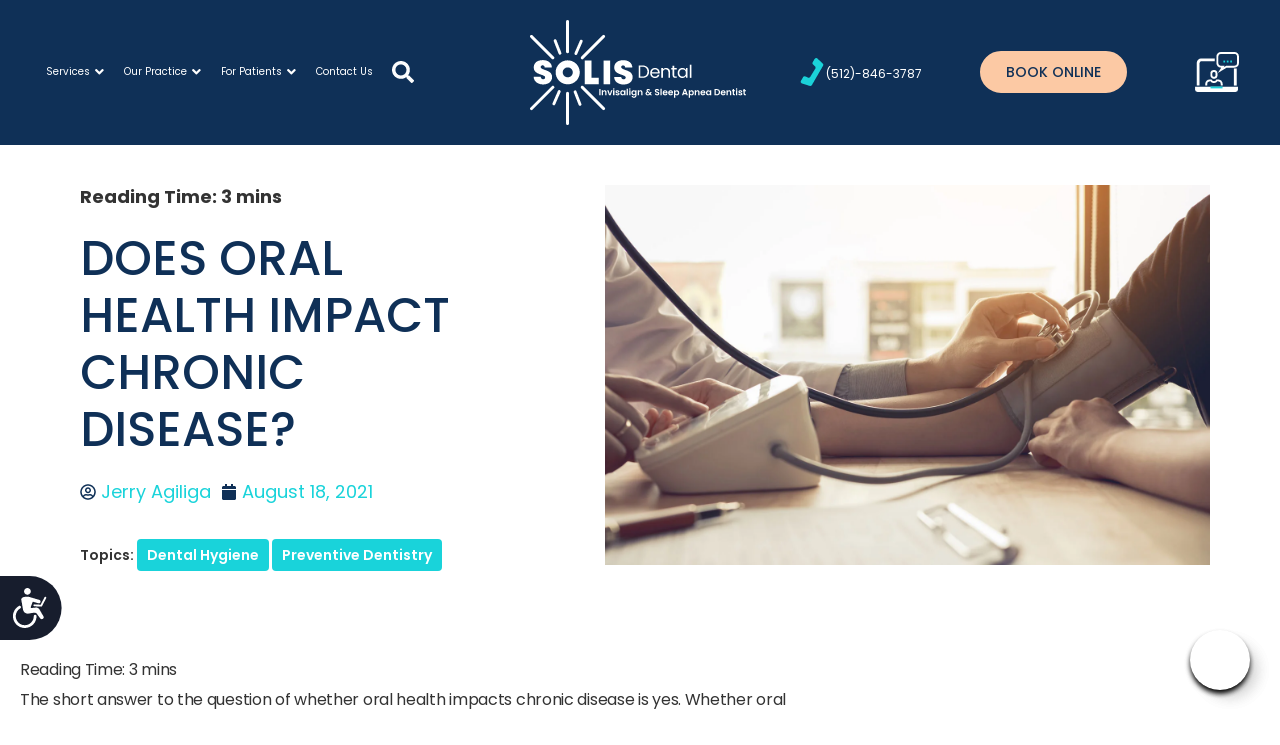

--- FILE ---
content_type: text/html; charset=UTF-8
request_url: https://solis.dental/does-oral-health-impact-chronic-disease/
body_size: 30857
content:
<!doctype html>
<html lang="en-US">
<head>
	<meta charset="UTF-8">
	<meta name="viewport" content="width=device-width, initial-scale=1">
	<link rel="profile" href="https://gmpg.org/xfn/11">
	<meta name='robots' content='index, follow, max-image-preview:large, max-snippet:-1, max-video-preview:-1' />

	<!-- This site is optimized with the Yoast SEO plugin v26.6 - https://yoast.com/wordpress/plugins/seo/ -->
	<title>Does Oral Health Impact Chronic Disease? - Solis Dental</title>
	<meta name="description" content="The short answer to the question of whether oral health impacts chronic disease is yes. Whether oral health has good or bad impacts on a person&#039;s overall" />
	<link rel="canonical" href="https://solis.dental/does-oral-health-impact-chronic-disease/" />
	<meta property="og:locale" content="en_US" />
	<meta property="og:type" content="article" />
	<meta property="og:title" content="Does Oral Health Impact Chronic Disease? - Solis Dental" />
	<meta property="og:description" content="The short answer to the question of whether oral health impacts chronic disease is yes. Whether oral health has good or bad impacts on a person&#039;s overall" />
	<meta property="og:url" content="https://solis.dental/does-oral-health-impact-chronic-disease/" />
	<meta property="og:site_name" content="Solis Dental" />
	<meta property="article:published_time" content="2021-08-18T20:15:00+00:00" />
	<meta property="article:modified_time" content="2022-09-21T16:40:28+00:00" />
	<meta property="og:image" content="https://solis.dental/wp-content/uploads/2022/07/Does-Oral-Health-Impact-Chronic-Disease.webp" />
	<meta property="og:image:width" content="1500" />
	<meta property="og:image:height" content="1000" />
	<meta property="og:image:type" content="image/webp" />
	<meta name="author" content="Jerry Agiliga" />
	<meta name="twitter:card" content="summary_large_image" />
	<meta name="twitter:label1" content="Written by" />
	<meta name="twitter:data1" content="Jerry Agiliga" />
	<meta name="twitter:label2" content="Est. reading time" />
	<meta name="twitter:data2" content="3 minutes" />
	<script type="application/ld+json" class="yoast-schema-graph">{"@context":"https://schema.org","@graph":[{"@type":"Article","@id":"https://solis.dental/does-oral-health-impact-chronic-disease/#article","isPartOf":{"@id":"https://solis.dental/does-oral-health-impact-chronic-disease/"},"author":{"name":"Jerry Agiliga","@id":"https://solis.dental/#/schema/person/e38ec0d7e96b99d0607f04d3460c6fc9"},"headline":"Does Oral Health Impact Chronic Disease?","datePublished":"2021-08-18T20:15:00+00:00","dateModified":"2022-09-21T16:40:28+00:00","mainEntityOfPage":{"@id":"https://solis.dental/does-oral-health-impact-chronic-disease/"},"wordCount":630,"commentCount":0,"publisher":{"@id":"https://solis.dental/#organization"},"image":{"@id":"https://solis.dental/does-oral-health-impact-chronic-disease/#primaryimage"},"thumbnailUrl":"https://solis.dental/wp-content/uploads/2022/07/Does-Oral-Health-Impact-Chronic-Disease.webp","articleSection":["Dental Hygiene","Preventive Dentistry"],"inLanguage":"en-US","potentialAction":[{"@type":"CommentAction","name":"Comment","target":["https://solis.dental/does-oral-health-impact-chronic-disease/#respond"]}]},{"@type":"WebPage","@id":"https://solis.dental/does-oral-health-impact-chronic-disease/","url":"https://solis.dental/does-oral-health-impact-chronic-disease/","name":"Does Oral Health Impact Chronic Disease? - Solis Dental","isPartOf":{"@id":"https://solis.dental/#website"},"primaryImageOfPage":{"@id":"https://solis.dental/does-oral-health-impact-chronic-disease/#primaryimage"},"image":{"@id":"https://solis.dental/does-oral-health-impact-chronic-disease/#primaryimage"},"thumbnailUrl":"https://solis.dental/wp-content/uploads/2022/07/Does-Oral-Health-Impact-Chronic-Disease.webp","datePublished":"2021-08-18T20:15:00+00:00","dateModified":"2022-09-21T16:40:28+00:00","description":"The short answer to the question of whether oral health impacts chronic disease is yes. Whether oral health has good or bad impacts on a person's overall","breadcrumb":{"@id":"https://solis.dental/does-oral-health-impact-chronic-disease/#breadcrumb"},"inLanguage":"en-US","potentialAction":[{"@type":"ReadAction","target":["https://solis.dental/does-oral-health-impact-chronic-disease/"]}]},{"@type":"ImageObject","inLanguage":"en-US","@id":"https://solis.dental/does-oral-health-impact-chronic-disease/#primaryimage","url":"https://solis.dental/wp-content/uploads/2022/07/Does-Oral-Health-Impact-Chronic-Disease.webp","contentUrl":"https://solis.dental/wp-content/uploads/2022/07/Does-Oral-Health-Impact-Chronic-Disease.webp","width":1500,"height":1000,"caption":"Does-Oral-Health-Impact-Chronic-Disease"},{"@type":"BreadcrumbList","@id":"https://solis.dental/does-oral-health-impact-chronic-disease/#breadcrumb","itemListElement":[{"@type":"ListItem","position":1,"name":"Home","item":"https://solis.dental/"},{"@type":"ListItem","position":2,"name":"Blog","item":"https://solis.dental/blog/"},{"@type":"ListItem","position":3,"name":"Does Oral Health Impact Chronic Disease?"}]},{"@type":"WebSite","@id":"https://solis.dental/#website","url":"https://solis.dental/","name":"Solis Dental","description":"Dentist in Hutto TX","publisher":{"@id":"https://solis.dental/#organization"},"potentialAction":[{"@type":"SearchAction","target":{"@type":"EntryPoint","urlTemplate":"https://solis.dental/?s={search_term_string}"},"query-input":{"@type":"PropertyValueSpecification","valueRequired":true,"valueName":"search_term_string"}}],"inLanguage":"en-US"},{"@type":"Organization","@id":"https://solis.dental/#organization","name":"Solis Dental","url":"https://solis.dental/","logo":{"@type":"ImageObject","inLanguage":"en-US","@id":"https://solis.dental/#/schema/logo/image/","url":"https://solis.dental/wp-content/uploads/2024/02/logo-2.svg","contentUrl":"https://solis.dental/wp-content/uploads/2024/02/logo-2.svg","width":336,"height":163,"caption":"Solis Dental"},"image":{"@id":"https://solis.dental/#/schema/logo/image/"}},{"@type":"Person","@id":"https://solis.dental/#/schema/person/e38ec0d7e96b99d0607f04d3460c6fc9","name":"Jerry Agiliga","image":{"@type":"ImageObject","inLanguage":"en-US","@id":"https://solis.dental/#/schema/person/image/","url":"https://secure.gravatar.com/avatar/52ff9fc09f240237308f59052bb8d3c5e1d3b0cafbfec175f49b6903fbc5fdc9?s=96&d=mm&r=g","contentUrl":"https://secure.gravatar.com/avatar/52ff9fc09f240237308f59052bb8d3c5e1d3b0cafbfec175f49b6903fbc5fdc9?s=96&d=mm&r=g","caption":"Jerry Agiliga"},"url":"https://solis.dental/author/jagiligatranscendentalagency-com/"}]}</script>
	<!-- / Yoast SEO plugin. -->


<link rel="alternate" type="application/rss+xml" title="Solis Dental &raquo; Feed" href="https://solis.dental/feed/" />
<link rel="alternate" type="application/rss+xml" title="Solis Dental &raquo; Comments Feed" href="https://solis.dental/comments/feed/" />
<link rel="alternate" type="application/rss+xml" title="Solis Dental &raquo; Does Oral Health Impact Chronic Disease? Comments Feed" href="https://solis.dental/does-oral-health-impact-chronic-disease/feed/" />
<link rel="alternate" title="oEmbed (JSON)" type="application/json+oembed" href="https://solis.dental/wp-json/oembed/1.0/embed?url=https%3A%2F%2Fsolis.dental%2Fdoes-oral-health-impact-chronic-disease%2F" />
<link rel="alternate" title="oEmbed (XML)" type="text/xml+oembed" href="https://solis.dental/wp-json/oembed/1.0/embed?url=https%3A%2F%2Fsolis.dental%2Fdoes-oral-health-impact-chronic-disease%2F&#038;format=xml" />
<style id='wp-img-auto-sizes-contain-inline-css'>
img:is([sizes=auto i],[sizes^="auto," i]){contain-intrinsic-size:3000px 1500px}
/*# sourceURL=wp-img-auto-sizes-contain-inline-css */
</style>
<style id='wp-emoji-styles-inline-css'>

	img.wp-smiley, img.emoji {
		display: inline !important;
		border: none !important;
		box-shadow: none !important;
		height: 1em !important;
		width: 1em !important;
		margin: 0 0.07em !important;
		vertical-align: -0.1em !important;
		background: none !important;
		padding: 0 !important;
	}
/*# sourceURL=wp-emoji-styles-inline-css */
</style>
<link rel='stylesheet' id='wp-block-library-css' href='https://solis.dental/wp-includes/css/dist/block-library/style.min.css?ver=6.9' media='all' />
<link rel='stylesheet' id='wp-components-css' href='https://solis.dental/wp-includes/css/dist/components/style.min.css?ver=6.9' media='all' />
<link rel='stylesheet' id='wp-preferences-css' href='https://solis.dental/wp-includes/css/dist/preferences/style.min.css?ver=6.9' media='all' />
<link rel='stylesheet' id='wp-block-editor-css' href='https://solis.dental/wp-includes/css/dist/block-editor/style.min.css?ver=6.9' media='all' />
<link rel='stylesheet' id='popup-maker-block-library-style-css' href='https://solis.dental/wp-content/plugins/popup-maker/dist/packages/block-library-style.css?ver=dbea705cfafe089d65f1' media='all' />
<style id='global-styles-inline-css'>
:root{--wp--preset--aspect-ratio--square: 1;--wp--preset--aspect-ratio--4-3: 4/3;--wp--preset--aspect-ratio--3-4: 3/4;--wp--preset--aspect-ratio--3-2: 3/2;--wp--preset--aspect-ratio--2-3: 2/3;--wp--preset--aspect-ratio--16-9: 16/9;--wp--preset--aspect-ratio--9-16: 9/16;--wp--preset--color--black: #000000;--wp--preset--color--cyan-bluish-gray: #abb8c3;--wp--preset--color--white: #ffffff;--wp--preset--color--pale-pink: #f78da7;--wp--preset--color--vivid-red: #cf2e2e;--wp--preset--color--luminous-vivid-orange: #ff6900;--wp--preset--color--luminous-vivid-amber: #fcb900;--wp--preset--color--light-green-cyan: #7bdcb5;--wp--preset--color--vivid-green-cyan: #00d084;--wp--preset--color--pale-cyan-blue: #8ed1fc;--wp--preset--color--vivid-cyan-blue: #0693e3;--wp--preset--color--vivid-purple: #9b51e0;--wp--preset--gradient--vivid-cyan-blue-to-vivid-purple: linear-gradient(135deg,rgb(6,147,227) 0%,rgb(155,81,224) 100%);--wp--preset--gradient--light-green-cyan-to-vivid-green-cyan: linear-gradient(135deg,rgb(122,220,180) 0%,rgb(0,208,130) 100%);--wp--preset--gradient--luminous-vivid-amber-to-luminous-vivid-orange: linear-gradient(135deg,rgb(252,185,0) 0%,rgb(255,105,0) 100%);--wp--preset--gradient--luminous-vivid-orange-to-vivid-red: linear-gradient(135deg,rgb(255,105,0) 0%,rgb(207,46,46) 100%);--wp--preset--gradient--very-light-gray-to-cyan-bluish-gray: linear-gradient(135deg,rgb(238,238,238) 0%,rgb(169,184,195) 100%);--wp--preset--gradient--cool-to-warm-spectrum: linear-gradient(135deg,rgb(74,234,220) 0%,rgb(151,120,209) 20%,rgb(207,42,186) 40%,rgb(238,44,130) 60%,rgb(251,105,98) 80%,rgb(254,248,76) 100%);--wp--preset--gradient--blush-light-purple: linear-gradient(135deg,rgb(255,206,236) 0%,rgb(152,150,240) 100%);--wp--preset--gradient--blush-bordeaux: linear-gradient(135deg,rgb(254,205,165) 0%,rgb(254,45,45) 50%,rgb(107,0,62) 100%);--wp--preset--gradient--luminous-dusk: linear-gradient(135deg,rgb(255,203,112) 0%,rgb(199,81,192) 50%,rgb(65,88,208) 100%);--wp--preset--gradient--pale-ocean: linear-gradient(135deg,rgb(255,245,203) 0%,rgb(182,227,212) 50%,rgb(51,167,181) 100%);--wp--preset--gradient--electric-grass: linear-gradient(135deg,rgb(202,248,128) 0%,rgb(113,206,126) 100%);--wp--preset--gradient--midnight: linear-gradient(135deg,rgb(2,3,129) 0%,rgb(40,116,252) 100%);--wp--preset--font-size--small: 13px;--wp--preset--font-size--medium: 20px;--wp--preset--font-size--large: 36px;--wp--preset--font-size--x-large: 42px;--wp--preset--spacing--20: 0.44rem;--wp--preset--spacing--30: 0.67rem;--wp--preset--spacing--40: 1rem;--wp--preset--spacing--50: 1.5rem;--wp--preset--spacing--60: 2.25rem;--wp--preset--spacing--70: 3.38rem;--wp--preset--spacing--80: 5.06rem;--wp--preset--shadow--natural: 6px 6px 9px rgba(0, 0, 0, 0.2);--wp--preset--shadow--deep: 12px 12px 50px rgba(0, 0, 0, 0.4);--wp--preset--shadow--sharp: 6px 6px 0px rgba(0, 0, 0, 0.2);--wp--preset--shadow--outlined: 6px 6px 0px -3px rgb(255, 255, 255), 6px 6px rgb(0, 0, 0);--wp--preset--shadow--crisp: 6px 6px 0px rgb(0, 0, 0);}:root { --wp--style--global--content-size: 800px;--wp--style--global--wide-size: 1200px; }:where(body) { margin: 0; }.wp-site-blocks > .alignleft { float: left; margin-right: 2em; }.wp-site-blocks > .alignright { float: right; margin-left: 2em; }.wp-site-blocks > .aligncenter { justify-content: center; margin-left: auto; margin-right: auto; }:where(.wp-site-blocks) > * { margin-block-start: 24px; margin-block-end: 0; }:where(.wp-site-blocks) > :first-child { margin-block-start: 0; }:where(.wp-site-blocks) > :last-child { margin-block-end: 0; }:root { --wp--style--block-gap: 24px; }:root :where(.is-layout-flow) > :first-child{margin-block-start: 0;}:root :where(.is-layout-flow) > :last-child{margin-block-end: 0;}:root :where(.is-layout-flow) > *{margin-block-start: 24px;margin-block-end: 0;}:root :where(.is-layout-constrained) > :first-child{margin-block-start: 0;}:root :where(.is-layout-constrained) > :last-child{margin-block-end: 0;}:root :where(.is-layout-constrained) > *{margin-block-start: 24px;margin-block-end: 0;}:root :where(.is-layout-flex){gap: 24px;}:root :where(.is-layout-grid){gap: 24px;}.is-layout-flow > .alignleft{float: left;margin-inline-start: 0;margin-inline-end: 2em;}.is-layout-flow > .alignright{float: right;margin-inline-start: 2em;margin-inline-end: 0;}.is-layout-flow > .aligncenter{margin-left: auto !important;margin-right: auto !important;}.is-layout-constrained > .alignleft{float: left;margin-inline-start: 0;margin-inline-end: 2em;}.is-layout-constrained > .alignright{float: right;margin-inline-start: 2em;margin-inline-end: 0;}.is-layout-constrained > .aligncenter{margin-left: auto !important;margin-right: auto !important;}.is-layout-constrained > :where(:not(.alignleft):not(.alignright):not(.alignfull)){max-width: var(--wp--style--global--content-size);margin-left: auto !important;margin-right: auto !important;}.is-layout-constrained > .alignwide{max-width: var(--wp--style--global--wide-size);}body .is-layout-flex{display: flex;}.is-layout-flex{flex-wrap: wrap;align-items: center;}.is-layout-flex > :is(*, div){margin: 0;}body .is-layout-grid{display: grid;}.is-layout-grid > :is(*, div){margin: 0;}body{padding-top: 0px;padding-right: 0px;padding-bottom: 0px;padding-left: 0px;}a:where(:not(.wp-element-button)){text-decoration: underline;}:root :where(.wp-element-button, .wp-block-button__link){background-color: #32373c;border-width: 0;color: #fff;font-family: inherit;font-size: inherit;font-style: inherit;font-weight: inherit;letter-spacing: inherit;line-height: inherit;padding-top: calc(0.667em + 2px);padding-right: calc(1.333em + 2px);padding-bottom: calc(0.667em + 2px);padding-left: calc(1.333em + 2px);text-decoration: none;text-transform: inherit;}.has-black-color{color: var(--wp--preset--color--black) !important;}.has-cyan-bluish-gray-color{color: var(--wp--preset--color--cyan-bluish-gray) !important;}.has-white-color{color: var(--wp--preset--color--white) !important;}.has-pale-pink-color{color: var(--wp--preset--color--pale-pink) !important;}.has-vivid-red-color{color: var(--wp--preset--color--vivid-red) !important;}.has-luminous-vivid-orange-color{color: var(--wp--preset--color--luminous-vivid-orange) !important;}.has-luminous-vivid-amber-color{color: var(--wp--preset--color--luminous-vivid-amber) !important;}.has-light-green-cyan-color{color: var(--wp--preset--color--light-green-cyan) !important;}.has-vivid-green-cyan-color{color: var(--wp--preset--color--vivid-green-cyan) !important;}.has-pale-cyan-blue-color{color: var(--wp--preset--color--pale-cyan-blue) !important;}.has-vivid-cyan-blue-color{color: var(--wp--preset--color--vivid-cyan-blue) !important;}.has-vivid-purple-color{color: var(--wp--preset--color--vivid-purple) !important;}.has-black-background-color{background-color: var(--wp--preset--color--black) !important;}.has-cyan-bluish-gray-background-color{background-color: var(--wp--preset--color--cyan-bluish-gray) !important;}.has-white-background-color{background-color: var(--wp--preset--color--white) !important;}.has-pale-pink-background-color{background-color: var(--wp--preset--color--pale-pink) !important;}.has-vivid-red-background-color{background-color: var(--wp--preset--color--vivid-red) !important;}.has-luminous-vivid-orange-background-color{background-color: var(--wp--preset--color--luminous-vivid-orange) !important;}.has-luminous-vivid-amber-background-color{background-color: var(--wp--preset--color--luminous-vivid-amber) !important;}.has-light-green-cyan-background-color{background-color: var(--wp--preset--color--light-green-cyan) !important;}.has-vivid-green-cyan-background-color{background-color: var(--wp--preset--color--vivid-green-cyan) !important;}.has-pale-cyan-blue-background-color{background-color: var(--wp--preset--color--pale-cyan-blue) !important;}.has-vivid-cyan-blue-background-color{background-color: var(--wp--preset--color--vivid-cyan-blue) !important;}.has-vivid-purple-background-color{background-color: var(--wp--preset--color--vivid-purple) !important;}.has-black-border-color{border-color: var(--wp--preset--color--black) !important;}.has-cyan-bluish-gray-border-color{border-color: var(--wp--preset--color--cyan-bluish-gray) !important;}.has-white-border-color{border-color: var(--wp--preset--color--white) !important;}.has-pale-pink-border-color{border-color: var(--wp--preset--color--pale-pink) !important;}.has-vivid-red-border-color{border-color: var(--wp--preset--color--vivid-red) !important;}.has-luminous-vivid-orange-border-color{border-color: var(--wp--preset--color--luminous-vivid-orange) !important;}.has-luminous-vivid-amber-border-color{border-color: var(--wp--preset--color--luminous-vivid-amber) !important;}.has-light-green-cyan-border-color{border-color: var(--wp--preset--color--light-green-cyan) !important;}.has-vivid-green-cyan-border-color{border-color: var(--wp--preset--color--vivid-green-cyan) !important;}.has-pale-cyan-blue-border-color{border-color: var(--wp--preset--color--pale-cyan-blue) !important;}.has-vivid-cyan-blue-border-color{border-color: var(--wp--preset--color--vivid-cyan-blue) !important;}.has-vivid-purple-border-color{border-color: var(--wp--preset--color--vivid-purple) !important;}.has-vivid-cyan-blue-to-vivid-purple-gradient-background{background: var(--wp--preset--gradient--vivid-cyan-blue-to-vivid-purple) !important;}.has-light-green-cyan-to-vivid-green-cyan-gradient-background{background: var(--wp--preset--gradient--light-green-cyan-to-vivid-green-cyan) !important;}.has-luminous-vivid-amber-to-luminous-vivid-orange-gradient-background{background: var(--wp--preset--gradient--luminous-vivid-amber-to-luminous-vivid-orange) !important;}.has-luminous-vivid-orange-to-vivid-red-gradient-background{background: var(--wp--preset--gradient--luminous-vivid-orange-to-vivid-red) !important;}.has-very-light-gray-to-cyan-bluish-gray-gradient-background{background: var(--wp--preset--gradient--very-light-gray-to-cyan-bluish-gray) !important;}.has-cool-to-warm-spectrum-gradient-background{background: var(--wp--preset--gradient--cool-to-warm-spectrum) !important;}.has-blush-light-purple-gradient-background{background: var(--wp--preset--gradient--blush-light-purple) !important;}.has-blush-bordeaux-gradient-background{background: var(--wp--preset--gradient--blush-bordeaux) !important;}.has-luminous-dusk-gradient-background{background: var(--wp--preset--gradient--luminous-dusk) !important;}.has-pale-ocean-gradient-background{background: var(--wp--preset--gradient--pale-ocean) !important;}.has-electric-grass-gradient-background{background: var(--wp--preset--gradient--electric-grass) !important;}.has-midnight-gradient-background{background: var(--wp--preset--gradient--midnight) !important;}.has-small-font-size{font-size: var(--wp--preset--font-size--small) !important;}.has-medium-font-size{font-size: var(--wp--preset--font-size--medium) !important;}.has-large-font-size{font-size: var(--wp--preset--font-size--large) !important;}.has-x-large-font-size{font-size: var(--wp--preset--font-size--x-large) !important;}
:root :where(.wp-block-pullquote){font-size: 1.5em;line-height: 1.6;}
/*# sourceURL=global-styles-inline-css */
</style>
<link rel='stylesheet' id='hello-elementor-css' href='https://solis.dental/wp-content/themes/hello-elementor/assets/css/reset.css?ver=3.4.5' media='all' />
<link rel='stylesheet' id='hello-elementor-theme-style-css' href='https://solis.dental/wp-content/themes/hello-elementor/assets/css/theme.css?ver=3.4.5' media='all' />
<link rel='stylesheet' id='hello-elementor-header-footer-css' href='https://solis.dental/wp-content/themes/hello-elementor/assets/css/header-footer.css?ver=3.4.5' media='all' />
<link rel='stylesheet' id='elementor-frontend-css' href='https://solis.dental/wp-content/uploads/elementor/css/custom-frontend.min.css?ver=1767899904' media='all' />
<link rel='stylesheet' id='elementor-post-6-css' href='https://solis.dental/wp-content/uploads/elementor/css/post-6.css?ver=1767899904' media='all' />
<link rel='stylesheet' id='widget-search-form-css' href='https://solis.dental/wp-content/plugins/elementor-pro/assets/css/widget-search-form.min.css?ver=3.34.0' media='all' />
<link rel='stylesheet' id='widget-image-css' href='https://solis.dental/wp-content/plugins/elementor/assets/css/widget-image.min.css?ver=3.34.0' media='all' />
<link rel='stylesheet' id='widget-icon-box-css' href='https://solis.dental/wp-content/uploads/elementor/css/custom-widget-icon-box.min.css?ver=1767899904' media='all' />
<link rel='stylesheet' id='e-sticky-css' href='https://solis.dental/wp-content/plugins/elementor-pro/assets/css/modules/sticky.min.css?ver=3.34.0' media='all' />
<link rel='stylesheet' id='e-motion-fx-css' href='https://solis.dental/wp-content/plugins/elementor-pro/assets/css/modules/motion-fx.min.css?ver=3.34.0' media='all' />
<link rel='stylesheet' id='e-animation-bounceInUp-css' href='https://solis.dental/wp-content/plugins/elementor/assets/lib/animations/styles/bounceInUp.min.css?ver=3.34.0' media='all' />
<link rel='stylesheet' id='widget-heading-css' href='https://solis.dental/wp-content/plugins/elementor/assets/css/widget-heading.min.css?ver=3.34.0' media='all' />
<link rel='stylesheet' id='e-animation-grow-css' href='https://solis.dental/wp-content/plugins/elementor/assets/lib/animations/styles/e-animation-grow.min.css?ver=3.34.0' media='all' />
<link rel='stylesheet' id='widget-social-icons-css' href='https://solis.dental/wp-content/plugins/elementor/assets/css/widget-social-icons.min.css?ver=3.34.0' media='all' />
<link rel='stylesheet' id='e-apple-webkit-css' href='https://solis.dental/wp-content/uploads/elementor/css/custom-apple-webkit.min.css?ver=1767899904' media='all' />
<link rel='stylesheet' id='widget-icon-list-css' href='https://solis.dental/wp-content/uploads/elementor/css/custom-widget-icon-list.min.css?ver=1767899904' media='all' />
<link rel='stylesheet' id='pafe-3083-css' href='https://solis.dental/wp-content/uploads/premium-addons-elementor/pafe-3083.css?ver=1663778428' media='all' />
<link rel='stylesheet' id='widget-post-info-css' href='https://solis.dental/wp-content/plugins/elementor-pro/assets/css/widget-post-info.min.css?ver=3.34.0' media='all' />
<link rel='stylesheet' id='e-animation-sink-css' href='https://solis.dental/wp-content/plugins/elementor/assets/lib/animations/styles/e-animation-sink.min.css?ver=3.34.0' media='all' />
<link rel='stylesheet' id='pa-glass-css' href='https://solis.dental/wp-content/plugins/premium-addons-for-elementor/assets/frontend/min-css/liquid-glass.min.css?ver=4.11.63' media='all' />
<link rel='stylesheet' id='pa-btn-css' href='https://solis.dental/wp-content/plugins/premium-addons-for-elementor/assets/frontend/min-css/button-line.min.css?ver=4.11.63' media='all' />
<link rel='stylesheet' id='widget-share-buttons-css' href='https://solis.dental/wp-content/plugins/elementor-pro/assets/css/widget-share-buttons.min.css?ver=3.34.0' media='all' />
<link rel='stylesheet' id='e-animation-slideInLeft-css' href='https://solis.dental/wp-content/plugins/elementor/assets/lib/animations/styles/slideInLeft.min.css?ver=3.34.0' media='all' />
<link rel='stylesheet' id='widget-post-navigation-css' href='https://solis.dental/wp-content/plugins/elementor-pro/assets/css/widget-post-navigation.min.css?ver=3.34.0' media='all' />
<link rel='stylesheet' id='widget-posts-css' href='https://solis.dental/wp-content/plugins/elementor-pro/assets/css/widget-posts.min.css?ver=3.34.0' media='all' />
<link rel='stylesheet' id='uael-frontend-css' href='https://solis.dental/wp-content/plugins/ultimate-elementor/assets/min-css/uael-frontend.min.css?ver=1.36.16' media='all' />
<link rel='stylesheet' id='font-awesome-5-all-css' href='https://solis.dental/wp-content/plugins/elementor/assets/lib/font-awesome/css/all.min.css?ver=4.11.63' media='all' />
<link rel='stylesheet' id='font-awesome-4-shim-css' href='https://solis.dental/wp-content/plugins/elementor/assets/lib/font-awesome/css/v4-shims.min.css?ver=3.34.0' media='all' />
<link rel='stylesheet' id='elementor-post-16-css' href='https://solis.dental/wp-content/uploads/elementor/css/post-16.css?ver=1767899905' media='all' />
<link rel='stylesheet' id='elementor-post-4041-css' href='https://solis.dental/wp-content/uploads/elementor/css/post-4041.css?ver=1767900899' media='all' />
<link rel='stylesheet' id='elementor-post-3083-css' href='https://solis.dental/wp-content/uploads/elementor/css/post-3083.css?ver=1767900899' media='all' />
<link rel='stylesheet' id='bsfrt_frontend-css' href='https://solis.dental/wp-content/plugins/read-meter/assets/css/bsfrt-frontend-css.min.css?ver=1.0.11' media='all' />
<link rel='stylesheet' id='elementor-gf-local-roboto-css' href='https://solis.dental/wp-content/uploads/elementor/google-fonts/css/roboto.css?ver=1742264837' media='all' />
<link rel='stylesheet' id='elementor-gf-local-robotoslab-css' href='https://solis.dental/wp-content/uploads/elementor/google-fonts/css/robotoslab.css?ver=1742264839' media='all' />
<link rel='stylesheet' id='elementor-gf-local-poppins-css' href='https://solis.dental/wp-content/uploads/elementor/google-fonts/css/poppins.css?ver=1742264841' media='all' />
<link rel='stylesheet' id='elementor-gf-local-varelaround-css' href='https://solis.dental/wp-content/uploads/elementor/google-fonts/css/varelaround.css?ver=1742283956' media='all' />
<script src="https://solis.dental/wp-includes/js/jquery/jquery.min.js?ver=3.7.1" id="jquery-core-js"></script>
<script src="https://solis.dental/wp-includes/js/jquery/jquery-migrate.min.js?ver=3.4.1" id="jquery-migrate-js"></script>
<script src="https://solis.dental/wp-content/plugins/elementor/assets/lib/font-awesome/js/v4-shims.min.js?ver=3.34.0" id="font-awesome-4-shim-js"></script>
<link rel="https://api.w.org/" href="https://solis.dental/wp-json/" /><link rel="alternate" title="JSON" type="application/json" href="https://solis.dental/wp-json/wp/v2/posts/3428" /><link rel="EditURI" type="application/rsd+xml" title="RSD" href="https://solis.dental/xmlrpc.php?rsd" />
<meta name="generator" content="WordPress 6.9" />
<link rel='shortlink' href='https://solis.dental/?p=3428' />
<!-- start Simple Custom CSS and JS -->
<script>
jQuery(document).ready(function(){

setTimeout(function(){

     //var tag_new = jQuery("template").eq(38).attr("id");
     var tag_new = jQuery("template").last().attr("id");
     console.log(tag_new);

     //alert(tag_new);
     jQuery("#" + tag_new).css("display", "none");
     jQuery("#" + tag_new).next().next().css("display", "none");
}, 100);

});</script>
<!-- end Simple Custom CSS and JS -->
<!-- Google Tag Manager -->
<script>(function(w,d,s,l,i){w[l]=w[l]||[];w[l].push({'gtm.start':
new Date().getTime(),event:'gtm.js'});var f=d.getElementsByTagName(s)[0],
j=d.createElement(s),dl=l!='dataLayer'?'&l='+l:'';j.async=true;j.src=
'https://www.googletagmanager.com/gtm.js?id='+i+dl;f.parentNode.insertBefore(j,f);
})(window,document,'script','dataLayer','GTM-5PWXQDB');</script>
<!-- End Google Tag Manager --><meta name="generator" content="Elementor 3.34.0; features: e_font_icon_svg, additional_custom_breakpoints; settings: css_print_method-external, google_font-enabled, font_display-swap">
<script>
	jQuery(document).ready(function() { jQuery("body").on("click", ".click-child", function() { var href = jQuery(this).find("a").attr('href'); window.location = href; }); });
</script>
			<style>
				.e-con.e-parent:nth-of-type(n+4):not(.e-lazyloaded):not(.e-no-lazyload),
				.e-con.e-parent:nth-of-type(n+4):not(.e-lazyloaded):not(.e-no-lazyload) * {
					background-image: none !important;
				}
				@media screen and (max-height: 1024px) {
					.e-con.e-parent:nth-of-type(n+3):not(.e-lazyloaded):not(.e-no-lazyload),
					.e-con.e-parent:nth-of-type(n+3):not(.e-lazyloaded):not(.e-no-lazyload) * {
						background-image: none !important;
					}
				}
				@media screen and (max-height: 640px) {
					.e-con.e-parent:nth-of-type(n+2):not(.e-lazyloaded):not(.e-no-lazyload),
					.e-con.e-parent:nth-of-type(n+2):not(.e-lazyloaded):not(.e-no-lazyload) * {
						background-image: none !important;
					}
				}
			</style>
			<script id='nitro-telemetry-meta' nitro-exclude>window.NPTelemetryMetadata={missReason: (!window.NITROPACK_STATE ? 'url not allowed' : 'hit'),pageType: 'post',isEligibleForOptimization: false,}</script><script id='nitro-generic' nitro-exclude>(()=>{window.NitroPack=window.NitroPack||{coreVersion:"na",isCounted:!1};let e=document.createElement("script");if(e.src="https://nitroscripts.com/FVfxOOSfFFzBUJlJsDHeKCecvFJHkARJ",e.async=!0,e.id="nitro-script",document.head.appendChild(e),!window.NitroPack.isCounted){window.NitroPack.isCounted=!0;let t=()=>{navigator.sendBeacon("https://to.getnitropack.com/p",JSON.stringify({siteId:"FVfxOOSfFFzBUJlJsDHeKCecvFJHkARJ",url:window.location.href,isOptimized:!!window.IS_NITROPACK,coreVersion:"na",missReason:window.NPTelemetryMetadata?.missReason||"",pageType:window.NPTelemetryMetadata?.pageType||"",isEligibleForOptimization:!!window.NPTelemetryMetadata?.isEligibleForOptimization}))};(()=>{let e=()=>new Promise(e=>{"complete"===document.readyState?e():window.addEventListener("load",e)}),i=()=>new Promise(e=>{document.prerendering?document.addEventListener("prerenderingchange",e,{once:!0}):e()}),a=async()=>{await i(),await e(),t()};a()})(),window.addEventListener("pageshow",e=>{if(e.persisted){let i=document.prerendering||self.performance?.getEntriesByType?.("navigation")[0]?.activationStart>0;"visible"!==document.visibilityState||i||t()}})}})();</script>
<style type="text/css">
.entry-content .bsf-rt-reading-time,
.post-content .bsf-rt-reading-time {
background: #ffffff;

color: #19d3da;

font-size: 16px;

margin-top: 
		1px;

margin-right: 
		1px;

margin-bottom: 
		1px;

margin-left: 
		1px;

padding-top: 
		0.5em;

padding-right: 
		0.7em;

padding-bottom: 
		0.5em;

padding-left: 
		0.7em;

width: max-content;

display: block;

min-width: 100px;

}

</style>
		<!-- Accessibility Code for "solis.dental" --> <script> window.interdeal = { "sitekey": "4bed9bebe39ed0982e2f2930c478b461", "Position": "Left", "Menulang": "EN", "domains": { "js": "https://cdn.equalweb.com/", "acc": "https://access.equalweb.com/" }, "btnStyle": { "vPosition": [ "80%", null ], "scale": [ "0.8", "0.8" ], "icon": { "type": 7, "shape": "semicircle", "outline": false } } }; (function(doc, head, body){ var coreCall = doc.createElement('script'); coreCall.src = interdeal.domains.js + 'core/4.5.6/accessibility.js'; coreCall.defer = true; coreCall.integrity = 'sha512-rotepgID7jK/CgENxVXOfMA1+62xwcnONU14mNlHVkywU+O9+uN5JqPHxBCJpGJhc3eUFYdtdjRaTdf6uffOyg=='; coreCall.crossOrigin = 'anonymous'; coreCall.setAttribute('data-cfasync', true ); body? body.appendChild(coreCall) : head.appendChild(coreCall); })(document, document.head, document.body); </script><script src="https://d3ivs86j8l3a5r.cloudfront.net/flexBook.js"></script><!--Google Site Verification -->
<meta name="google-site-verification" content="vnqWY2hn3j8aYv8kQcS_TlRO9MdV87f4uSR2WTdMUto" /><script>(function(){var w=window;var d=document;var l=function(){var s=d.createElement('script');s.type='text/javascript'; s.async=true; s.src="https://platform.swellcx.com/widget/js/chat.js#7c51420d-e95a-4c32-b057-664d1387800b";s.setAttribute('data-api-token','7c51420d-e95a-4c32-b057-664d1387800b');var x=d.getElementsByTagName('script')[0];x.parentNode.insertBefore(s,x);};if(w.attachEvent){w.attachEvent('onload',l);}else{w.addEventListener('load',l,false);}})();</script><!-- Google Tag Manager -->
<script>(function(w,d,s,l,i){w[l]=w[l]||[];w[l].push({'gtm.start':
new Date().getTime(),event:'gtm.js'});var f=d.getElementsByTagName(s)[0],
j=d.createElement(s),dl=l!='dataLayer'?'&l='+l:'';j.async=true;j.src=
'https://www.googletagmanager.com/gtm.js?id='+i+dl;f.parentNode.insertBefore(j,f);
})(window,document,'script','dataLayer','GTM-5PWXQDB');</script>
<!-- End Google Tag Manager --><link rel="icon" href="https://solis.dental/wp-content/uploads/2022/07/Asset-4-1.svg" sizes="32x32" />
<link rel="icon" href="https://solis.dental/wp-content/uploads/2022/07/Asset-4-1.svg" sizes="192x192" />
<link rel="apple-touch-icon" href="https://solis.dental/wp-content/uploads/2022/07/Asset-4-1.svg" />
<meta name="msapplication-TileImage" content="https://solis.dental/wp-content/uploads/2022/07/Asset-4-1.svg" />
		<style id="wp-custom-css">
			html {
	scroll-behavior: smooth;
}

/**** SearcH icon ****/

selector.elementor-search-form--skin-full_screen .elementor-search-form__toggle .e-font-icon-svg-container, .elementor-search-form--skin-full_screen .elementor-search-form__toggle i{
    background-color: var(--e-search-form-toggle-background-color,rgba(0,0,0,.0))!important;
    
}

.elementor-popup-modal {
   
    z-index: 500 !important
}

.uael-nav-menu__layout-horizontal .uael-nav-menu .sub-arrow {
    margin-left: 5px;
}

.fixed-header > .elementor-container {
	justify-content: space-between;
}
.home .fixed-header .header-logo {
	visibility: hidden;
}
.home .hero-section .hero-logo.elementor-sticky--active {
	width: auto!important;
  left: 50%;
/*   transform: translate(-50%, 0); */
	inset-inline-start: unset!important;
	z-index: 701;
}
.home .hero-section .hero-logo img {
	transition: width .5s;
}
.home .hero-section .hero-logo.elementor-sticky--active img {
	width: 200px;
}

/* .elementor-widget-image.elementor-element-f3f5e29 a img[src$=".svg"] {
    width: 122px !important;
} */

/* .elementor-16 .elementor-element.elementor-element-f3f5e29.header-logo img {
	width: 250px;
} */

selector .elementor-widget-container  .premium-button .premium-button-text-icon-wrapper :hover:after

 {
     background-image: url("https://solis.dental/wp-content/uploads/2022/07/peach-sun.svg");
     content: '';
    position:absolute;
    background-repeat: no-repeat;
    min-height: 40px;
    top: 15px;
    width: 60px;
    right: 20px;
}
.premium-button svg path,
.button-link-wrap svg path,
.button-icon a svg path 
{
    transition: all .5s;
}
.premium-button:hover svg path,
.button-link-wrap:hover svg path,
.button-icon a:hover svg path
{
    fill: var(--e-global-color-2233ef0);
}
    
.button-style-10 .button-link-wrap,
.premium-button,
.elementor-4561 .elementor-element.elementor-element-dd4870d .uael-gf-style input[type="submit"]
{
	border-radius: 30px!important;
}

.home .elementor-16 .elementor-element.elementor-element-be0fe64 {
    margin-top: -161.48px;
}

.elementor-16 .elementor-element.elementor-element-c1127c4 ul.sub-menu {
	width: 300px;
}

#popmake-10274 {
  padding: 0;
  background-color: rgba(255, 255, 255, .9);
	position: relative;
}

#popmake-10274 .pum-content {
	position: unset;
}

p:empty {
	display: none !important;
}

.promo {
    overflow: hidden;
    border-radius: 5px;
}

.promo:before {
    content: '';
    position: absolute;
    width: 100%;
    height: 100%;
    background: linear-gradient(108deg, rgba(255, 255, 255, 1) 0%, rgba(255, 255, 255) 39%, rgba(0, 0, 0, 0) 72%);
    z-index: 2;
	  border-radius: 5px 0 0 5px;
}

.promo:after {
    content: '';
    position: absolute;
    top: 0;
    left: 0;
    z-index: 2;
    width: 100%;
    height: 100%;
    background-color: #0F3057;
    opacity: .7;
    clip-path: polygon(0 0, 52% 0, 68% 100%, 0% 100%);
		border-radius: 5px 0 0 5px;
}

.promo-copy h2 {
    margin: 0 0 15px;
    font-size: 31px;
}

.promo .sub-copy {
    display: flex;
    align-items: center;
    gap: 10px;
}

.promo .price {
    font-size: 55px;
    margin: 0;
    line-height: 1;
}

.promo ul {
    padding-left: 20px;
}

.promo li {
    font-weight: 400;
}

.promo-copy > *:last-child {
    margin-bottom: 0;
}

.promo p {
    font-weight: 400;
    font-size: 28px;
}

.promo .p1 {
    margin-bottom: 0;
}

.promo-copy .price {
    font-weight: 600;
}

.promo .promo-copy {
    position: relative;
    max-width: 50%;
    padding: 1.5em 0 1.5em 1.5em;
    z-index: 3;
    color: #fff;
}

.promo .promo-img {
    position: absolute;
    width: 60%;
    height: 100% !important;
    object-fit: cover;
    right: 0;
    object-position: 50% 41%;
    border-radius: 0 5px 5px 0;
	z-index: 1;
}

.promo .button {
	margin-top: 20px;
}

a.button {
  background-color: #FCC9A4;
  padding: 8px 20px;
  line-height: 1;
  border-radius: 24px;
  color: #0F3057;
  text-transform: uppercase;
  font-size: 18px;
  font-weight: 400;
	border: 2px solid #FCC9A4;
	display: inline-block;
}

a.button:hover {
	background-color: #0F3057;
	color: #FCC9A4;
	border-color: #FCC9A4;
}

@media screen and (max-width: 678px) {
	.home .hero-section .hero-logo {
		position: static!important; 
	}
}		</style>
		</head>
<body class="wp-singular post-template-default single single-post postid-3428 single-format-standard wp-custom-logo wp-embed-responsive wp-theme-hello-elementor hello-elementor-default elementor-default elementor-kit-6 elementor-page-3083">

<!-- Google Tag Manager (noscript) -->
<noscript><iframe src="https://www.googletagmanager.com/ns.html?id=GTM-5PWXQDB"
height="0" width="0" style="display:none;visibility:hidden"></iframe></noscript>
<!-- End Google Tag Manager (noscript) --><!-- Google Tag Manager (noscript) -->
<noscript><iframe src="https://www.googletagmanager.com/ns.html?id=GTM-5PWXQDB"
height="0" width="0" style="display:none;visibility:hidden"></iframe></noscript>
<!-- End Google Tag Manager (noscript) -->
<a class="skip-link screen-reader-text" href="#content">Skip to content</a>

		<header data-elementor-type="header" data-elementor-id="16" class="elementor elementor-16 elementor-location-header" data-elementor-post-type="elementor_library">
					<section class="elementor-section elementor-top-section elementor-element elementor-element-be0fe64 fixed-header elementor-section-boxed elementor-section-height-default elementor-section-height-default" data-id="be0fe64" data-element_type="section" data-settings="{&quot;background_background&quot;:&quot;classic&quot;,&quot;background_motion_fx_motion_fx_scrolling&quot;:&quot;yes&quot;,&quot;background_motion_fx_opacity_effect&quot;:&quot;yes&quot;,&quot;background_motion_fx_opacity_range&quot;:{&quot;unit&quot;:&quot;%&quot;,&quot;size&quot;:&quot;&quot;,&quot;sizes&quot;:{&quot;start&quot;:0,&quot;end&quot;:4}},&quot;background_motion_fx_range&quot;:&quot;page&quot;,&quot;sticky&quot;:&quot;top&quot;,&quot;background_motion_fx_opacity_direction&quot;:&quot;out-in&quot;,&quot;background_motion_fx_opacity_level&quot;:{&quot;unit&quot;:&quot;px&quot;,&quot;size&quot;:10,&quot;sizes&quot;:[]},&quot;background_motion_fx_devices&quot;:[&quot;widescreen&quot;,&quot;desktop&quot;,&quot;laptop&quot;,&quot;tablet&quot;,&quot;mobile&quot;],&quot;sticky_on&quot;:[&quot;widescreen&quot;,&quot;desktop&quot;,&quot;laptop&quot;,&quot;tablet&quot;,&quot;mobile&quot;],&quot;sticky_offset&quot;:0,&quot;sticky_effects_offset&quot;:0,&quot;sticky_anchor_link_offset&quot;:0}">
							<div class="elementor-background-overlay"></div>
							<div class="elementor-container elementor-column-gap-custom">
					<div class="elementor-column elementor-col-33 elementor-top-column elementor-element elementor-element-faf6ea2" data-id="faf6ea2" data-element_type="column">
			<div class="elementor-widget-wrap elementor-element-populated">
				<div class="elementor-element elementor-element-dc50ca8 e-flex e-con-boxed e-con e-parent" data-id="dc50ca8" data-element_type="container">
					<div class="e-con-inner">
				<div class="elementor-element elementor-element-cb52a92 elementor-widget-tablet__width-initial elementor-widget-mobile__width-initial elementor-hidden-widescreen elementor-hidden-desktop elementor-hidden-laptop elementor-widget elementor-widget-ucaddon_animated_hamburger_icon" data-id="cb52a92" data-element_type="widget" data-widget_type="ucaddon_animated_hamburger_icon.default">
				<div class="elementor-widget-container">
					
<!-- start Animated Hamburger Icon -->
		<link id='uc_ac_assets_file_uc_animated_hamburger_icon_css_11088-css' href='https://solis.dental/wp-content/uploads/ac_assets/uc_animated_hamburger_icon/uc_animated_hamburger_icon.css' type='text/css' rel='stylesheet' >

<style>/* widget: Animated Hamburger Icon */

#uc_animated_hamburger_icon_elementor_cb52a92.uc_animated_hamburger_icon_holder{ position: relative; z-index: 1000000000000;}
#uc_animated_hamburger_icon_elementor_cb52a92 .uc_hamburger{ display: inline-block;  }
#uc_animated_hamburger_icon_elementor_cb52a92 .uc_animated_hamburger_icon {
  	text-align: center;
}

</style>

<div class="uc_animated_hamburger_icon_holder" id="uc_animated_hamburger_icon_elementor_cb52a92" style="text-align: center;">
  
  <a id="hamburger_close_trigger" class='uc-icon-close-trigger' href="javascript:void(0)" style='display:none'>Close Trigger</a>
  
  <a href="#elementor-action%3Aaction%3Dpopup%3Aopen%26settings%3DeyJpZCI6IjIyIiwidG9nZ2xlIjpmYWxzZX0%3D"  class="uc_animated_hamburger_icon">

     <div class="uc_hamburger" id="hamburger-1">
      <span class="uc_line"></span>
      <span class="uc_line"></span>
      <span class="uc_line"></span>
    </div>

  </a>
</div>
<!-- end Animated Hamburger Icon -->				</div>
				</div>
				<div class="elementor-element elementor-element-c1127c4 elementor-hidden-tablet elementor-hidden-mobile uael-nav-menu__align-left uael-submenu-open-hover uael-submenu-icon-arrow uael-submenu-animation-none uael-link-redirect-child uael-nav-menu__breakpoint-tablet uael-nav-menu-toggle-label-no elementor-widget elementor-widget-uael-nav-menu" data-id="c1127c4" data-element_type="widget" data-widget_type="uael-nav-menu.default">
				<div class="elementor-widget-container">
							<div class="uael-nav-menu uael-layout-horizontal uael-nav-menu-layout uael-pointer__none" data-layout="horizontal">
				<div role="button" class="uael-nav-menu__toggle elementor-clickable">
					<span class="screen-reader-text">Main Menu</span>
					<div class="uael-nav-menu-icon">
						<svg aria-hidden="true" tabindex="0" class="e-font-icon-svg e-fas-align-justify" viewBox="0 0 448 512" xmlns="http://www.w3.org/2000/svg"><path d="M432 416H16a16 16 0 0 0-16 16v32a16 16 0 0 0 16 16h416a16 16 0 0 0 16-16v-32a16 16 0 0 0-16-16zm0-128H16a16 16 0 0 0-16 16v32a16 16 0 0 0 16 16h416a16 16 0 0 0 16-16v-32a16 16 0 0 0-16-16zm0-128H16a16 16 0 0 0-16 16v32a16 16 0 0 0 16 16h416a16 16 0 0 0 16-16v-32a16 16 0 0 0-16-16zm0-128H16A16 16 0 0 0 0 48v32a16 16 0 0 0 16 16h416a16 16 0 0 0 16-16V48a16 16 0 0 0-16-16z"></path></svg>					</div>
									</div>
							<nav class="uael-nav-menu__layout-horizontal uael-nav-menu__submenu-arrow" data-toggle-icon="&lt;svg aria-hidden=&quot;true&quot; tabindex=&quot;0&quot; class=&quot;e-font-icon-svg e-fas-align-justify&quot; viewBox=&quot;0 0 448 512&quot; xmlns=&quot;http://www.w3.org/2000/svg&quot;&gt;&lt;path d=&quot;M432 416H16a16 16 0 0 0-16 16v32a16 16 0 0 0 16 16h416a16 16 0 0 0 16-16v-32a16 16 0 0 0-16-16zm0-128H16a16 16 0 0 0-16 16v32a16 16 0 0 0 16 16h416a16 16 0 0 0 16-16v-32a16 16 0 0 0-16-16zm0-128H16a16 16 0 0 0-16 16v32a16 16 0 0 0 16 16h416a16 16 0 0 0 16-16v-32a16 16 0 0 0-16-16zm0-128H16A16 16 0 0 0 0 48v32a16 16 0 0 0 16 16h416a16 16 0 0 0 16-16V48a16 16 0 0 0-16-16z&quot;&gt;&lt;/path&gt;&lt;/svg&gt;" data-close-icon="&lt;svg aria-hidden=&quot;true&quot; tabindex=&quot;0&quot; class=&quot;e-font-icon-svg e-far-window-close&quot; viewBox=&quot;0 0 512 512&quot; xmlns=&quot;http://www.w3.org/2000/svg&quot;&gt;&lt;path d=&quot;M464 32H48C21.5 32 0 53.5 0 80v352c0 26.5 21.5 48 48 48h416c26.5 0 48-21.5 48-48V80c0-26.5-21.5-48-48-48zm0 394c0 3.3-2.7 6-6 6H54c-3.3 0-6-2.7-6-6V86c0-3.3 2.7-6 6-6h404c3.3 0 6 2.7 6 6v340zM356.5 194.6L295.1 256l61.4 61.4c4.6 4.6 4.6 12.1 0 16.8l-22.3 22.3c-4.6 4.6-12.1 4.6-16.8 0L256 295.1l-61.4 61.4c-4.6 4.6-12.1 4.6-16.8 0l-22.3-22.3c-4.6-4.6-4.6-12.1 0-16.8l61.4-61.4-61.4-61.4c-4.6-4.6-4.6-12.1 0-16.8l22.3-22.3c4.6-4.6 12.1-4.6 16.8 0l61.4 61.4 61.4-61.4c4.6-4.6 12.1-4.6 16.8 0l22.3 22.3c4.7 4.6 4.7 12.1 0 16.8z&quot;&gt;&lt;/path&gt;&lt;/svg&gt;" data-full-width="yes"><ul id="menu-1-c1127c4" class="uael-nav-menu"><li id="menu-item-8809" class="menu-item menu-item-type-post_type menu-item-object-page menu-item-has-children parent uael-has-submenu uael-creative-menu"><div class="uael-has-submenu-container"><a href="https://solis.dental/services/" class = "uael-menu-item">Services<span class='uael-menu-toggle sub-arrow uael-menu-child-0'><i class='fa'></i></span></a></div>
<ul class="sub-menu">
	<li id="menu-item-6882" class="menu-item menu-item-type-custom menu-item-object-custom menu-item-has-children uael-has-submenu uael-creative-menu"><div class="uael-has-submenu-container"><a href="https://solis.dental/general-dentistry/" class = "uael-sub-menu-item">General Family<span class='uael-menu-toggle sub-arrow uael-menu-child-1'><i class='fa'></i></span></a></div>
	<ul class="sub-menu">
		<li id="menu-item-7202" class="menu-item menu-item-type-post_type menu-item-object-page menu-item-has-children uael-has-submenu uael-creative-menu"><div class="uael-has-submenu-container"><a href="https://solis.dental/family-dentistry/" class = "uael-sub-menu-item">Family Dentistry<span class='uael-menu-toggle sub-arrow uael-menu-child-2'><i class='fa'></i></span></a></div>
		<ul class="sub-menu">
			<li id="menu-item-9366" class="menu-item menu-item-type-post_type menu-item-object-page uael-creative-menu"><a href="https://solis.dental/dental-clinic-and-dentist-office-near-me/" class = "uael-sub-menu-item">Dental Clinic and Dentist Office Near Me</a></li>
			<li id="menu-item-9394" class="menu-item menu-item-type-post_type menu-item-object-page uael-creative-menu"><a href="https://solis.dental/root-canals-and-laser-root-canals/" class = "uael-sub-menu-item">Root Canals and Laser Root Canals</a></li>
			<li id="menu-item-9423" class="menu-item menu-item-type-post_type menu-item-object-page uael-creative-menu"><a href="https://solis.dental/dental-bonding-white-fillings/" class = "uael-sub-menu-item">Dental Bonding White Fillings</a></li>
			<li id="menu-item-9430" class="menu-item menu-item-type-post_type menu-item-object-page uael-creative-menu"><a href="https://solis.dental/wisdom-teeth-removal-wisdom-teeth-extractions/" class = "uael-sub-menu-item">Wisdom Teeth Removal – Wisdom Teeth Extractions</a></li>
			<li id="menu-item-9453" class="menu-item menu-item-type-post_type menu-item-object-page uael-creative-menu"><a href="https://solis.dental/laser-gum-treatment-near-you/" class = "uael-sub-menu-item">Laser Gum Treatment Near You!</a></li>
			<li id="menu-item-9464" class="menu-item menu-item-type-post_type menu-item-object-page uael-creative-menu"><a href="https://solis.dental/24-hour-emergency-dental-near-you-content-starts-from-here/" class = "uael-sub-menu-item">24 Hour Emergency Dental Near You Content Starts From Here</a></li>
		</ul>
</li>
		<li id="menu-item-10081" class="menu-item menu-item-type-custom menu-item-object-custom menu-item-has-children uael-has-submenu uael-creative-menu"><div class="uael-has-submenu-container"><a href="#" class = "uael-sub-menu-item">Dental Cleanings<span class='uael-menu-toggle sub-arrow uael-menu-child-2'><i class='fa'></i></span></a></div>
		<ul class="sub-menu">
			<li id="menu-item-9380" class="menu-item menu-item-type-post_type menu-item-object-page uael-creative-menu"><a href="https://solis.dental/teeth-cleaning-and-dental-hygiene/" class = "uael-sub-menu-item">Teeth Cleaning and Dental Hygiene</a></li>
			<li id="menu-item-2615" class="menu-item menu-item-type-post_type menu-item-object-page uael-creative-menu"><a href="https://solis.dental/regular-cleanings/" class = "uael-sub-menu-item">Regular Cleanings</a></li>
			<li id="menu-item-9447" class="menu-item menu-item-type-post_type menu-item-object-page uael-creative-menu"><a href="https://solis.dental/deep-cleaning-scaling-and-root-planing/" class = "uael-sub-menu-item">Deep Cleaning Scaling and Root Planing</a></li>
			<li id="menu-item-7040" class="menu-item menu-item-type-post_type menu-item-object-page uael-creative-menu"><a href="https://solis.dental/halitosis-treatment/" class = "uael-sub-menu-item">Halitosis Treatment</a></li>
		</ul>
</li>
		<li id="menu-item-6907" class="menu-item menu-item-type-post_type menu-item-object-page uael-creative-menu"><a href="https://solis.dental/cracked-tooth-repair/" class = "uael-sub-menu-item">Cracked Tooth Repair</a></li>
		<li id="menu-item-7048" class="menu-item menu-item-type-post_type menu-item-object-page uael-creative-menu"><a href="https://solis.dental/oral-cancer-screenings/" class = "uael-sub-menu-item">Oral Cancer Screenings</a></li>
		<li id="menu-item-7096" class="menu-item menu-item-type-post_type menu-item-object-page menu-item-has-children uael-has-submenu uael-creative-menu"><div class="uael-has-submenu-container"><a href="https://solis.dental/services/oral-surgery/dental-extraction/" class = "uael-sub-menu-item">Dental Extractions<span class='uael-menu-toggle sub-arrow uael-menu-child-2'><i class='fa'></i></span></a></div>
		<ul class="sub-menu">
			<li id="menu-item-10178" class="menu-item menu-item-type-post_type menu-item-object-page uael-creative-menu"><a href="https://solis.dental/aesthetic/tooth-extraction-with-laser-for-your-quick-and-comfortable-recovery/" class = "uael-sub-menu-item">Tooth Extraction With Laser</a></li>
			<li id="menu-item-10187" class="menu-item menu-item-type-post_type menu-item-object-page uael-creative-menu"><a href="https://solis.dental/aesthetic/tooth-extraction-with-ozone-ozone-tooth-treatment-and-dental-therapy/" class = "uael-sub-menu-item">Tooth Extraction with Ozone</a></li>
		</ul>
</li>
		<li id="menu-item-7110" class="menu-item menu-item-type-post_type menu-item-object-page uael-creative-menu"><a href="https://solis.dental/tooth-pain-jaw-pain/" class = "uael-sub-menu-item">Tooth Pain &#038; Jaw Pain</a></li>
		<li id="menu-item-9695" class="menu-item menu-item-type-post_type menu-item-object-page uael-creative-menu"><a href="https://solis.dental/aesthetic/a-second-opinion-on-dental-work-for-more-confidence-in-your-choices/" class = "uael-sub-menu-item">A Second Opinion</a></li>
	</ul>
</li>
	<li id="menu-item-10080" class="menu-item menu-item-type-custom menu-item-object-custom menu-item-has-children uael-has-submenu uael-creative-menu"><div class="uael-has-submenu-container"><a href="#" class = "uael-sub-menu-item">Pediatric Dentsitry<span class='uael-menu-toggle sub-arrow uael-menu-child-1'><i class='fa'></i></span></a></div>
	<ul class="sub-menu">
		<li id="menu-item-10079" class="menu-item menu-item-type-post_type menu-item-object-page uael-creative-menu"><a href="https://solis.dental/aesthetic/enjoy-your-childs-first-dentist-visit-at-solis-dental/" class = "uael-sub-menu-item">Your Child’s First Visit</a></li>
		<li id="menu-item-10092" class="menu-item menu-item-type-post_type menu-item-object-page uael-creative-menu"><a href="https://solis.dental/aesthetic/pediatric-dentist-near-you-in-hutto-preventive-dentistry-for-your-wonderful-kids/" class = "uael-sub-menu-item">Pediatric Preventive Dentistry</a></li>
		<li id="menu-item-10104" class="menu-item menu-item-type-post_type menu-item-object-page uael-creative-menu"><a href="https://solis.dental/aesthetic/experience-the-best-pediatric-sedation-dentistry-in-hutto/" class = "uael-sub-menu-item">Pediatric Sedation</a></li>
		<li id="menu-item-10116" class="menu-item menu-item-type-post_type menu-item-object-page uael-creative-menu"><a href="https://solis.dental/aesthetic/safe-comfortable-tooth-extraction-for-children/" class = "uael-sub-menu-item">Pediatric Tooth Extraction</a></li>
		<li id="menu-item-10127" class="menu-item menu-item-type-post_type menu-item-object-page uael-creative-menu"><a href="https://solis.dental/aesthetic/high-quality-stainless-steel-crown-customized-for-your-childs-smile/" class = "uael-sub-menu-item">Pediatric Steel Crowns</a></li>
		<li id="menu-item-10137" class="menu-item menu-item-type-post_type menu-item-object-page uael-creative-menu"><a href="https://solis.dental/aesthetic/zirconia-crowns-for-children-a-natural-and-gorgeous-smile-solution/" class = "uael-sub-menu-item">Zirconia Crowns for Children</a></li>
		<li id="menu-item-10147" class="menu-item menu-item-type-post_type menu-item-object-page uael-creative-menu"><a href="https://solis.dental/aesthetic/natural-looking-bpa-free-non-amalgam-fillings-for-kids/" class = "uael-sub-menu-item">Non-Amalgam Fillings for Kids</a></li>
		<li id="menu-item-10156" class="menu-item menu-item-type-post_type menu-item-object-page uael-creative-menu"><a href="https://solis.dental/aesthetic/cute-smile-with-advanced-lightwire-functional-alf-appliance/" class = "uael-sub-menu-item">ALF Appliance for Children</a></li>
		<li id="menu-item-10167" class="menu-item menu-item-type-post_type menu-item-object-page uael-creative-menu"><a href="https://solis.dental/aesthetic/invisalign-aligners-achieve-a-confident-smile-with-invisalign-for-kids/" class = "uael-sub-menu-item">Invisalign for Kids</a></li>
	</ul>
</li>
	<li id="menu-item-9440" class="menu-item menu-item-type-post_type menu-item-object-page menu-item-has-children uael-has-submenu uael-creative-menu"><div class="uael-has-submenu-container"><a href="https://solis.dental/gum-disease-treatment/" class = "uael-sub-menu-item">Gum Disease Treatment<span class='uael-menu-toggle sub-arrow uael-menu-child-1'><i class='fa'></i></span></a></div>
	<ul class="sub-menu">
		<li id="menu-item-7077" class="menu-item menu-item-type-post_type menu-item-object-page uael-creative-menu"><a href="https://solis.dental/receding-gums/" class = "uael-sub-menu-item">Receding Gums</a></li>
		<li id="menu-item-6999" class="menu-item menu-item-type-post_type menu-item-object-page uael-creative-menu"><a href="https://solis.dental/gum-disease/" class = "uael-sub-menu-item">Gum Disease &#038; Gingivitis (Periodontal Disease)</a></li>
	</ul>
</li>
	<li id="menu-item-7094" class="menu-item menu-item-type-post_type menu-item-object-page menu-item-has-children uael-has-submenu uael-creative-menu"><div class="uael-has-submenu-container"><a href="https://solis.dental/tmj-treatment/" class = "uael-sub-menu-item">TMJ Treatment<span class='uael-menu-toggle sub-arrow uael-menu-child-1'><i class='fa'></i></span></a></div>
	<ul class="sub-menu">
		<li id="menu-item-10047" class="menu-item menu-item-type-post_type menu-item-object-page uael-creative-menu"><a href="https://solis.dental/aesthetic/tmj-specialist-near-me-for-treating-jaw-pain-tmj-disorders/" class = "uael-sub-menu-item">TMJ Specialist</a></li>
		<li id="menu-item-10040" class="menu-item menu-item-type-post_type menu-item-object-page uael-creative-menu"><a href="https://solis.dental/aesthetic/best-tmj-treatments-for-temporomandibular-joint-dysfunction-tmj-symptoms/" class = "uael-sub-menu-item">Best TMJ Treatments</a></li>
	</ul>
</li>
	<li id="menu-item-6925" class="menu-item menu-item-type-post_type menu-item-object-page uael-creative-menu"><a href="https://solis.dental/emergency-dentistry/" class = "uael-sub-menu-item">Emergency Dentistry</a></li>
	<li id="menu-item-8909" class="menu-item menu-item-type-post_type menu-item-object-page menu-item-has-children uael-has-submenu uael-creative-menu"><div class="uael-has-submenu-container"><a href="https://solis.dental/aesthetic/invisalign-clear-aligners/" class = "uael-sub-menu-item">Orthodontics &#8211; Invisalign<span class='uael-menu-toggle sub-arrow uael-menu-child-1'><i class='fa'></i></span></a></div>
	<ul class="sub-menu">
		<li id="menu-item-8907" class="menu-item menu-item-type-post_type menu-item-object-page uael-creative-menu"><a href="https://solis.dental/aesthetic/invisalign-clear-aligners/" class = "uael-sub-menu-item">Invisalign Clear Aligners Overview</a></li>
		<li id="menu-item-8906" class="menu-item menu-item-type-post_type menu-item-object-page uael-creative-menu"><a href="https://solis.dental/aesthetic/the-truth-about-mail-order-aligners/" class = "uael-sub-menu-item">The Truth About Mail-Order Aligners</a></li>
		<li id="menu-item-8905" class="menu-item menu-item-type-post_type menu-item-object-page uael-creative-menu"><a href="https://solis.dental/aesthetic/how-much-does-invisalign-cost/" class = "uael-sub-menu-item">How Much Does Invisalign Cost?</a></li>
		<li id="menu-item-9982" class="menu-item menu-item-type-post_type menu-item-object-page uael-creative-menu"><a href="https://solis.dental/aesthetic/invisalign-vs-braces-how-long-does-invisalign-take-to-straighten-teeth/" class = "uael-sub-menu-item">Invisalign vs Braces: How Long Does It Take?</a></li>
		<li id="menu-item-9993" class="menu-item menu-item-type-post_type menu-item-object-page uael-creative-menu"><a href="https://solis.dental/aesthetic/is-invisalign-worth-it-does-invisalign-work-better-than-traditional-ceramic-braces/" class = "uael-sub-menu-item">Is Invisalign Worth It?</a></li>
		<li id="menu-item-10005" class="menu-item menu-item-type-post_type menu-item-object-page uael-creative-menu"><a href="https://solis.dental/aesthetic/teeth-braces-for-teens-the-best-invisalign-teen-braces-for-kids/" class = "uael-sub-menu-item">Invisalign Braces for Teens</a></li>
		<li id="menu-item-10012" class="menu-item menu-item-type-post_type menu-item-object-page uael-creative-menu"><a href="https://solis.dental/aesthetic/your-essential-guide-to-invisalign-faqs-frequently-asked-questions/" class = "uael-sub-menu-item">Invisalign FAQs</a></li>
		<li id="menu-item-8904" class="menu-item menu-item-type-post_type menu-item-object-page uael-creative-menu"><a href="https://solis.dental/aesthetic/get-your-free-invisalign-consultation/" class = "uael-sub-menu-item">Get Your FREE Invisalign Consultation</a></li>
	</ul>
</li>
	<li id="menu-item-8903" class="menu-item menu-item-type-post_type menu-item-object-page menu-item-has-children uael-has-submenu uael-creative-menu"><div class="uael-has-submenu-container"><a href="https://solis.dental/aesthetic/snoring-and-sleep-apnea/" class = "uael-sub-menu-item">Sleep Apnea<span class='uael-menu-toggle sub-arrow uael-menu-child-1'><i class='fa'></i></span></a></div>
	<ul class="sub-menu">
		<li id="menu-item-8908" class="menu-item menu-item-type-post_type menu-item-object-page uael-creative-menu"><a href="https://solis.dental/aesthetic/snoring-and-sleep-apnea/" class = "uael-sub-menu-item">Snoring and Sleep Apnea Overview</a></li>
		<li id="menu-item-10022" class="menu-item menu-item-type-post_type menu-item-object-page uael-creative-menu"><a href="https://solis.dental/aesthetic/how-to-stop-snoring-immediately-top-10-snoring-remedies/" class = "uael-sub-menu-item">How to Stop Snoring Immediately</a></li>
		<li id="menu-item-8901" class="menu-item menu-item-type-post_type menu-item-object-page uael-creative-menu"><a href="https://solis.dental/aesthetic/nightlase-laser-airway-improvement/" class = "uael-sub-menu-item">NightLase® Laser Airway Improvement</a></li>
		<li id="menu-item-10056" class="menu-item menu-item-type-post_type menu-item-object-page uael-creative-menu"><a href="https://solis.dental/aesthetic/marpe-palate-expander-palatal-expander-solution-for-teeth/" class = "uael-sub-menu-item">MARPE Palate Expander</a></li>
		<li id="menu-item-10067" class="menu-item menu-item-type-post_type menu-item-object-page uael-creative-menu"><a href="https://solis.dental/aesthetic/inspire-sleep-apnea-mandibular-advancement-device-for-sleep/" class = "uael-sub-menu-item">Inspire Device For Sleep</a></li>
		<li id="menu-item-8899" class="menu-item menu-item-type-post_type menu-item-object-page uael-creative-menu"><a href="https://solis.dental/aesthetic/faq-for-snoring-and-sleep-apnea/" class = "uael-sub-menu-item">FAQ for Snoring and Sleep Apnea</a></li>
		<li id="menu-item-8898" class="menu-item menu-item-type-post_type menu-item-object-page uael-creative-menu"><a href="https://solis.dental/aesthetic/get-your-free-snoring-and-sleep-apnea-consultation/" class = "uael-sub-menu-item">Get Your FREE Snoring and Sleep Apnea Consultation</a></li>
	</ul>
</li>
	<li id="menu-item-7281" class="menu-item menu-item-type-custom menu-item-object-custom menu-item-has-children uael-has-submenu uael-creative-menu"><div class="uael-has-submenu-container"><a href="#" class = "uael-sub-menu-item">Restorative Dentistry (Implants Dentures and Bridges)<span class='uael-menu-toggle sub-arrow uael-menu-child-1'><i class='fa'></i></span></a></div>
	<ul class="sub-menu">
		<li id="menu-item-7285" class="menu-item menu-item-type-post_type menu-item-object-page uael-creative-menu"><a href="https://solis.dental/services/prosthodontics/dentures/" class = "uael-sub-menu-item">Dentures: Prosthodontics</a></li>
		<li id="menu-item-3067" class="menu-item menu-item-type-post_type menu-item-object-page uael-creative-menu"><a href="https://solis.dental/services/prosthodontics/bridges/" class = "uael-sub-menu-item">Dental Bridges: Prosthodontics</a></li>
		<li id="menu-item-9598" class="menu-item menu-item-type-post_type menu-item-object-page uael-creative-menu"><a href="https://solis.dental/aesthetic/teeth-implants-for-replacing-damaged-or-missing-teeth/" class = "uael-sub-menu-item">Implants</a></li>
		<li id="menu-item-9634" class="menu-item menu-item-type-post_type menu-item-object-page uael-creative-menu"><a href="https://solis.dental/aesthetic/all-on-4-implant-restoration-dental-procedure-for-replacing-several-missing-teeth/" class = "uael-sub-menu-item">All On 4 Dental Implants</a></li>
		<li id="menu-item-7290" class="menu-item menu-item-type-post_type menu-item-object-page uael-creative-menu"><a href="https://solis.dental/services/oral-surgery/implants/" class = "uael-sub-menu-item">Dental Implants: Oral Surgery</a></li>
		<li id="menu-item-9605" class="menu-item menu-item-type-post_type menu-item-object-page uael-creative-menu"><a href="https://solis.dental/aesthetic/single-tooth-implant-replacement-for-a-beautiful-and-natural-smile/" class = "uael-sub-menu-item">Single Tooth Implant</a></li>
		<li id="menu-item-9613" class="menu-item menu-item-type-post_type menu-item-object-page uael-creative-menu"><a href="https://solis.dental/aesthetic/tooth-bridges-restore-your-smiles-functionality-and-aesthetics-bridge-your-dental-gap/" class = "uael-sub-menu-item">Fixed Implant Bridges</a></li>
		<li id="menu-item-9624" class="menu-item menu-item-type-post_type menu-item-object-page uael-creative-menu"><a href="https://solis.dental/aesthetic/bone-graft-dental-procedure-a-strong-foundation-for-your-dental-implants/" class = "uael-sub-menu-item">Bone Grafts</a></li>
		<li id="menu-item-9643" class="menu-item menu-item-type-post_type menu-item-object-page uael-creative-menu"><a href="https://solis.dental/aesthetic/mini-implants-teeth-replacement-to-for-your-smile/" class = "uael-sub-menu-item">Mini Implants</a></li>
		<li id="menu-item-9655" class="menu-item menu-item-type-post_type menu-item-object-page uael-creative-menu"><a href="https://solis.dental/aesthetic/get-dental-implants-on-the-same-day-for-immediate-smile-transformation/" class = "uael-sub-menu-item">Same Day Implants</a></li>
		<li id="menu-item-9665" class="menu-item menu-item-type-post_type menu-item-object-page uael-creative-menu"><a href="https://solis.dental/aesthetic/implant-dentist-near-you-in-tx-for-replacing-missing-teeth/" class = "uael-sub-menu-item">Implant Dentist Near You</a></li>
		<li id="menu-item-9674" class="menu-item menu-item-type-post_type menu-item-object-page uael-creative-menu"><a href="https://solis.dental/aesthetic/how-do-dental-implants-work-in-smile-restoration/" class = "uael-sub-menu-item">How Dental Implants Work</a></li>
		<li id="menu-item-9686" class="menu-item menu-item-type-post_type menu-item-object-page uael-creative-menu"><a href="https://solis.dental/aesthetic/speak-without-whistling-and-eat-whatever-food-you-want/" class = "uael-sub-menu-item">Speak Without Whistling and More</a></li>
		<li id="menu-item-9707" class="menu-item menu-item-type-post_type menu-item-object-page uael-creative-menu"><a href="https://solis.dental/aesthetic/budgeting-your-cost-of-dental-implants/" class = "uael-sub-menu-item">Cost of Dental Implants</a></li>
		<li id="menu-item-9716" class="menu-item menu-item-type-post_type menu-item-object-page uael-creative-menu"><a href="https://solis.dental/aesthetic/how-long-does-dental-implant-treatment-take-and-how-long-do-dental-implants-last/" class = "uael-sub-menu-item">Dental Implant Time Frame</a></li>
	</ul>
</li>
	<li id="menu-item-9494" class="menu-item menu-item-type-post_type menu-item-object-page menu-item-has-children uael-has-submenu uael-creative-menu"><div class="uael-has-submenu-container"><a href="https://solis.dental/aesthetic/best-office-for-cosmetic-dentistry-near-you-for-your-amazing-smile/" class = "uael-sub-menu-item">Cosmetic Dentistry<span class='uael-menu-toggle sub-arrow uael-menu-child-1'><i class='fa'></i></span></a></div>
	<ul class="sub-menu">
		<li id="menu-item-9493" class="menu-item menu-item-type-post_type menu-item-object-page uael-creative-menu"><a href="https://solis.dental/aesthetic/best-office-for-cosmetic-dentistry-near-you-for-your-amazing-smile/" class = "uael-sub-menu-item">Cosmetic Dentistry Overview</a></li>
		<li id="menu-item-3071" class="menu-item menu-item-type-post_type menu-item-object-page uael-creative-menu"><a href="https://solis.dental/services/tooth-colored-fillings/" class = "uael-sub-menu-item">Composite Fillings: Tooth-colored fillings</a></li>
		<li id="menu-item-9560" class="menu-item menu-item-type-post_type menu-item-object-page uael-creative-menu"><a href="https://solis.dental/aesthetic/get-the-best-dental-bridges-and-dental-crowns-in-tx-today/" class = "uael-sub-menu-item">Dental Bridges and Crowns</a></li>
		<li id="menu-item-9517" class="menu-item menu-item-type-post_type menu-item-object-page uael-creative-menu"><a href="https://solis.dental/aesthetic/digital-smile-design/" class = "uael-sub-menu-item">Digital Smile Design</a></li>
		<li id="menu-item-2725" class="menu-item menu-item-type-post_type menu-item-object-page menu-item-has-children uael-has-submenu uael-creative-menu"><div class="uael-has-submenu-container"><a href="https://solis.dental/aesthetic/whitening/" class = "uael-sub-menu-item">Teeth Whitening<span class='uael-menu-toggle sub-arrow uael-menu-child-2'><i class='fa'></i></span></a></div>
		<ul class="sub-menu">
			<li id="menu-item-9507" class="menu-item menu-item-type-post_type menu-item-object-page uael-creative-menu"><a href="https://solis.dental/aesthetic/best-laser-and-zoom-teeth-whitening-near-me/" class = "uael-sub-menu-item">Laser and Zoom Teeth Whitening</a></li>
		</ul>
</li>
		<li id="menu-item-9550" class="menu-item menu-item-type-custom menu-item-object-custom menu-item-has-children uael-has-submenu uael-creative-menu"><div class="uael-has-submenu-container"><a href="#" class = "uael-sub-menu-item">Veneers<span class='uael-menu-toggle sub-arrow uael-menu-child-2'><i class='fa'></i></span></a></div>
		<ul class="sub-menu">
			<li id="menu-item-9549" class="menu-item menu-item-type-post_type menu-item-object-page uael-creative-menu"><a href="https://solis.dental/aesthetic/lumineers-and-prepless-veneers/" class = "uael-sub-menu-item">Lumineers and Prepless Veneers</a></li>
			<li id="menu-item-9538" class="menu-item menu-item-type-post_type menu-item-object-page uael-creative-menu"><a href="https://solis.dental/aesthetic/porcelain-veneers-2/" class = "uael-sub-menu-item">Porcelain Veneers</a></li>
		</ul>
</li>
		<li id="menu-item-2754" class="menu-item menu-item-type-post_type menu-item-object-page uael-creative-menu"><a href="https://solis.dental/aesthetic/white-spot-removal/" class = "uael-sub-menu-item">White Spot Removal</a></li>
		<li id="menu-item-9527" class="menu-item menu-item-type-post_type menu-item-object-page uael-creative-menu"><a href="https://solis.dental/aesthetic/3d-perfect-smile-design-technology/" class = "uael-sub-menu-item">3D Perfect Smile Design</a></li>
		<li id="menu-item-9584" class="menu-item menu-item-type-post_type menu-item-object-page uael-creative-menu"><a href="https://solis.dental/aesthetic/get-your-free-cosmetic-dentistry-consultation-in-tx-today/" class = "uael-sub-menu-item">Get Your Free Cosmetic Dentistry Consultation Today!</a></li>
	</ul>
</li>
	<li id="menu-item-8925" class="menu-item menu-item-type-post_type menu-item-object-page menu-item-has-children uael-has-submenu uael-creative-menu"><div class="uael-has-submenu-container"><a href="https://solis.dental/laser-dentistry/" class = "uael-sub-menu-item">Laser Dentistry<span class='uael-menu-toggle sub-arrow uael-menu-child-1'><i class='fa'></i></span></a></div>
	<ul class="sub-menu">
		<li id="menu-item-9880" class="menu-item menu-item-type-custom menu-item-object-custom menu-item-has-children uael-has-submenu uael-creative-menu"><div class="uael-has-submenu-container"><a href="#" class = "uael-sub-menu-item">Facial Aesthetics<span class='uael-menu-toggle sub-arrow uael-menu-child-2'><i class='fa'></i></span></a></div>
		<ul class="sub-menu">
			<li id="menu-item-9879" class="menu-item menu-item-type-post_type menu-item-object-page uael-creative-menu"><a href="https://solis.dental/aesthetic/laser-lip-enhancement-plump-lips-with-lip-laser-treatment/" class = "uael-sub-menu-item">Laser Lip Enhancement</a></li>
			<li id="menu-item-9889" class="menu-item menu-item-type-post_type menu-item-object-page uael-creative-menu"><a href="https://solis.dental/aesthetic/co2-laser-resurfacing-and-co2-laser-before-and-after-results/" class = "uael-sub-menu-item">Laser Wrinkle Reduction</a></li>
		</ul>
</li>
	</ul>
</li>
	<li id="menu-item-7298" class="menu-item menu-item-type-post_type menu-item-object-page menu-item-has-children uael-has-submenu uael-creative-menu"><div class="uael-has-submenu-container"><a href="https://solis.dental/sedation-dentistry/" class = "uael-sub-menu-item">Sedation Dentistry (Dental Phobia)<span class='uael-menu-toggle sub-arrow uael-menu-child-1'><i class='fa'></i></span></a></div>
	<ul class="sub-menu">
		<li id="menu-item-7367" class="menu-item menu-item-type-post_type menu-item-object-page uael-creative-menu"><a href="https://solis.dental/dental-phobia/" class = "uael-sub-menu-item">Dental Phobia</a></li>
		<li id="menu-item-7306" class="menu-item menu-item-type-post_type menu-item-object-page uael-creative-menu"><a href="https://solis.dental/sedation-dentistry/nitrous/" class = "uael-sub-menu-item">Nitrous (Laughing gas)</a></li>
		<li id="menu-item-7305" class="menu-item menu-item-type-post_type menu-item-object-page uael-creative-menu"><a href="https://solis.dental/sedation-dentistry/oral-sedation/" class = "uael-sub-menu-item">Oral Sedation</a></li>
	</ul>
</li>
	<li id="menu-item-9939" class="menu-item menu-item-type-post_type menu-item-object-page menu-item-has-children uael-has-submenu uael-creative-menu"><div class="uael-has-submenu-container"><a href="https://solis.dental/aesthetic/top-holistic-dentistry-near-hutto-with-top-holistic-dentists-for-your-smile/" class = "uael-sub-menu-item">Holistic Dentistry<span class='uael-menu-toggle sub-arrow uael-menu-child-1'><i class='fa'></i></span></a></div>
	<ul class="sub-menu">
		<li id="menu-item-9949" class="menu-item menu-item-type-post_type menu-item-object-page uael-creative-menu"><a href="https://solis.dental/aesthetic/natural-looking-non-metal-dental-restorations-and-fillings/" class = "uael-sub-menu-item">Non-Metal Dental Restorations</a></li>
		<li id="menu-item-9958" class="menu-item menu-item-type-post_type menu-item-object-page uael-creative-menu"><a href="https://solis.dental/aesthetic/effectiveness-of-ozone-therapy-ozone-injection-therapy/" class = "uael-sub-menu-item">Ozone Therapy</a></li>
		<li id="menu-item-9968" class="menu-item menu-item-type-post_type menu-item-object-page uael-creative-menu"><a href="https://solis.dental/aesthetic/advanced-laser-treatment-with-laser-dentistry-near-you-solis-dental/" class = "uael-sub-menu-item">Advanced Laser Treatment</a></li>
	</ul>
</li>
	<li id="menu-item-10349" class="menu-item menu-item-type-post_type menu-item-object-page menu-item-has-children uael-has-submenu uael-creative-menu"><div class="uael-has-submenu-container"><a href="https://solis.dental/services/oral-surgeon-near-me/" class = "uael-sub-menu-item">Oral Surgery<span class='uael-menu-toggle sub-arrow uael-menu-child-1'><i class='fa'></i></span></a></div>
	<ul class="sub-menu">
		<li id="menu-item-10368" class="menu-item menu-item-type-post_type menu-item-object-page uael-creative-menu"><a href="https://solis.dental/services/oral-surgeon-near-me/" class = "uael-sub-menu-item">Oral Surgery</a></li>
		<li id="menu-item-10359" class="menu-item menu-item-type-post_type menu-item-object-page uael-creative-menu"><a href="https://solis.dental/services/cbct-scan-near-me/" class = "uael-sub-menu-item">CBCT Dental Scan</a></li>
		<li id="menu-item-10367" class="menu-item menu-item-type-post_type menu-item-object-page uael-creative-menu"><a href="https://solis.dental/services/tooth-extraction-near-me/" class = "uael-sub-menu-item">Tooth Extraction</a></li>
	</ul>
</li>
</ul>
</li>
<li id="menu-item-18" class="menu-item menu-item-type-custom menu-item-object-custom menu-item-has-children parent uael-has-submenu uael-creative-menu"><div class="uael-has-submenu-container"><a href="#" class = "uael-menu-item">Our Practice<span class='uael-menu-toggle sub-arrow uael-menu-child-0'><i class='fa'></i></span></a></div>
<ul class="sub-menu">
	<li id="menu-item-2031" class="menu-item menu-item-type-post_type menu-item-object-page uael-creative-menu"><a href="https://solis.dental/why-solis/" class = "uael-sub-menu-item">Why Choose Solis Dental</a></li>
	<li id="menu-item-2030" class="menu-item menu-item-type-post_type menu-item-object-page uael-creative-menu"><a href="https://solis.dental/advanced-technology/" class = "uael-sub-menu-item">Advanced Technology</a></li>
	<li id="menu-item-6831" class="menu-item menu-item-type-post_type menu-item-object-page uael-creative-menu"><a href="https://solis.dental/comfort-amenities/" class = "uael-sub-menu-item">Premier Comfort &#038; Amenities</a></li>
	<li id="menu-item-2145" class="menu-item menu-item-type-post_type menu-item-object-page uael-creative-menu"><a href="https://solis.dental/charity-support/" class = "uael-sub-menu-item">Charity Support</a></li>
	<li id="menu-item-1728" class="menu-item menu-item-type-post_type menu-item-object-page uael-creative-menu"><a href="https://solis.dental/about-us/" class = "uael-sub-menu-item">About Us</a></li>
	<li id="menu-item-9140" class="menu-item menu-item-type-post_type menu-item-object-page uael-creative-menu"><a href="https://solis.dental/values-purpose-vision/" class = "uael-sub-menu-item">Our Why</a></li>
	<li id="menu-item-1895" class="menu-item menu-item-type-post_type menu-item-object-page uael-creative-menu"><a href="https://solis.dental/team/" class = "uael-sub-menu-item">Meet The Team</a></li>
</ul>
</li>
<li id="menu-item-19" class="menu-item menu-item-type-custom menu-item-object-custom menu-item-has-children parent uael-has-submenu uael-creative-menu"><div class="uael-has-submenu-container"><a href="#" class = "uael-menu-item">For Patients<span class='uael-menu-toggle sub-arrow uael-menu-child-0'><i class='fa'></i></span></a></div>
<ul class="sub-menu">
	<li id="menu-item-2403" class="menu-item menu-item-type-post_type menu-item-object-page uael-creative-menu"><a href="https://solis.dental/first-visit/" class = "uael-sub-menu-item">First Visit</a></li>
	<li id="menu-item-2402" class="menu-item menu-item-type-post_type menu-item-object-page uael-creative-menu"><a href="https://solis.dental/what-to-expect/" class = "uael-sub-menu-item">What to expect</a></li>
	<li id="menu-item-8924" class="menu-item menu-item-type-custom menu-item-object-custom uael-creative-menu"><a target="_blank"rel="noopener" href="https://app.modento.io/solisdental/sign-up" class = "uael-sub-menu-item">Patient Portal</a></li>
	<li id="menu-item-8929" class="menu-item menu-item-type-custom menu-item-object-custom uael-creative-menu"><a target="_blank"rel="noopener" href="https://member.kleer.com/?slug=TT3B" class = "uael-sub-menu-item">Exclusive Membership</a></li>
	<li id="menu-item-8756" class="menu-item menu-item-type-post_type menu-item-object-page uael-creative-menu"><a href="https://solis.dental/payment-info-2/" class = "uael-sub-menu-item">Payment Info</a></li>
	<li id="menu-item-8930" class="menu-item menu-item-type-custom menu-item-object-custom uael-creative-menu"><a target="_blank"rel="noopener" href="https://solisdental.moolahpay.cc/" class = "uael-sub-menu-item">Make a Payment</a></li>
	<li id="menu-item-8931" class="menu-item menu-item-type-custom menu-item-object-custom uael-creative-menu"><a href="https://patient.modento.io/solisdental/review" class = "uael-sub-menu-item">Write a Review</a></li>
	<li id="menu-item-3779" class="menu-item menu-item-type-post_type menu-item-object-page current_page_parent uael-creative-menu"><a href="https://solis.dental/blog/" class = "uael-sub-menu-item">Blog</a></li>
</ul>
</li>
<li id="menu-item-4075" class="menu-item menu-item-type-post_type menu-item-object-page parent uael-creative-menu"><a href="https://solis.dental/contact-us/" class = "uael-menu-item">Contact Us</a></li>
</ul></nav>
					</div>
							</div>
				</div>
				<div class="elementor-element elementor-element-393ad36 elementor-search-form--skin-full_screen elementor-widget-tablet__width-initial elementor-widget elementor-widget-search-form" data-id="393ad36" data-element_type="widget" data-settings="{&quot;skin&quot;:&quot;full_screen&quot;}" data-widget_type="search-form.default">
				<div class="elementor-widget-container">
							<search role="search">
			<form class="elementor-search-form" action="https://solis.dental" method="get">
												<div class="elementor-search-form__toggle" role="button" tabindex="0" aria-label="Search">
					<div class="e-font-icon-svg-container"><svg aria-hidden="true" class="e-font-icon-svg e-fas-search" viewBox="0 0 512 512" xmlns="http://www.w3.org/2000/svg"><path d="M505 442.7L405.3 343c-4.5-4.5-10.6-7-17-7H372c27.6-35.3 44-79.7 44-128C416 93.1 322.9 0 208 0S0 93.1 0 208s93.1 208 208 208c48.3 0 92.7-16.4 128-44v16.3c0 6.4 2.5 12.5 7 17l99.7 99.7c9.4 9.4 24.6 9.4 33.9 0l28.3-28.3c9.4-9.4 9.4-24.6.1-34zM208 336c-70.7 0-128-57.2-128-128 0-70.7 57.2-128 128-128 70.7 0 128 57.2 128 128 0 70.7-57.2 128-128 128z"></path></svg></div>				</div>
								<div class="elementor-search-form__container">
					<label class="elementor-screen-only" for="elementor-search-form-393ad36">Search</label>

					
					<input id="elementor-search-form-393ad36" placeholder="Search..." class="elementor-search-form__input" type="search" name="s" value="">
					
					
										<div class="dialog-lightbox-close-button dialog-close-button" role="button" tabindex="0" aria-label="Close this search box.">
						<svg aria-hidden="true" class="e-font-icon-svg e-eicon-close" viewBox="0 0 1000 1000" xmlns="http://www.w3.org/2000/svg"><path d="M742 167L500 408 258 167C246 154 233 150 217 150 196 150 179 158 167 167 154 179 150 196 150 212 150 229 154 242 171 254L408 500 167 742C138 771 138 800 167 829 196 858 225 858 254 829L496 587 738 829C750 842 767 846 783 846 800 846 817 842 829 829 842 817 846 804 846 783 846 767 842 750 829 737L588 500 833 258C863 229 863 200 833 171 804 137 775 137 742 167Z"></path></svg>					</div>
									</div>
			</form>
		</search>
						</div>
				</div>
					</div>
				</div>
					</div>
		</div>
				<div class="elementor-column elementor-col-33 elementor-top-column elementor-element elementor-element-e11973c elementor-hidden-tablet elementor-hidden-mobile header-logo" data-id="e11973c" data-element_type="column">
			<div class="elementor-widget-wrap elementor-element-populated">
						<div class="elementor-element elementor-element-f3f5e29 header-logo elementor-widget elementor-widget-theme-site-logo elementor-widget-image" data-id="f3f5e29" data-element_type="widget" data-widget_type="theme-site-logo.default">
				<div class="elementor-widget-container">
											<a href="https://solis.dental">
			<img fetchpriority="high" width="336" height="163" src="https://solis.dental/wp-content/uploads/2024/02/logo-2.svg" class="attachment-full size-full wp-image-9037" alt="Solis Dental" />				</a>
											</div>
				</div>
					</div>
		</div>
				<div class="elementor-column elementor-col-33 elementor-top-column elementor-element elementor-element-4f16036 header-right" data-id="4f16036" data-element_type="column">
			<div class="elementor-widget-wrap elementor-element-populated">
				<div class="elementor-element elementor-element-b748412 e-flex e-con-boxed e-con e-parent" data-id="b748412" data-element_type="container">
					<div class="e-con-inner">
				<div class="elementor-element elementor-element-7664ca4 elementor-position-inline-start elementor-hidden-tablet elementor-hidden-mobile elementor-view-default elementor-mobile-position-block-start elementor-widget elementor-widget-icon-box" data-id="7664ca4" data-element_type="widget" data-widget_type="icon-box.default">
				<div class="elementor-widget-container">
							<div class="elementor-icon-box-wrapper">

						<div class="elementor-icon-box-icon">
				<a href="tel:512-846-3787" class="elementor-icon" tabindex="-1" aria-label="(512)-846-3787">
				<svg xmlns="http://www.w3.org/2000/svg" id="a" data-name="Layer 1" width="37.24" height="46.2" viewBox="0 0 37.24 46.2"><metadata></metadata><path d="M19.76,7.03l3.21-5.56c.95-1.64,3.18-1.97,4.56-.66l8.8,8.35c.98.93,1.2,2.42.52,3.6l-18.43,31.98c-.69,1.19-2.11,1.75-3.43,1.33l-12.94-4.08c-1.82-.58-2.62-2.71-1.62-4.34l3.56-6.14c.74-1.2,2.22-1.7,3.54-1.2l4.6,2.12c1.33.51,2.83-.02,3.56-1.24l8.48-13.8c.72-1.2.48-2.75-.56-3.69l-3.28-3.01c-1.03-.93-1.27-2.45-.58-3.65Z" fill="#1bd2d9" stroke-width="0"></path></svg>				</a>
			</div>
			
						<div class="elementor-icon-box-content">

									<span class="elementor-icon-box-title">
						<a href="tel:512-846-3787" >
							(512)-846-3787						</a>
					</span>
				
				
			</div>
			
		</div>
						</div>
				</div>
				<div class="elementor-element elementor-element-2cc5012 elementor-align-right elementor-widget elementor-widget-button" data-id="2cc5012" data-element_type="widget" data-widget_type="button.default">
				<div class="elementor-widget-container">
									<div class="elementor-button-wrapper">
					<a class="elementor-button elementor-button-link elementor-size-sm" href="https://flexbook.me/solis" target="_blank">
						<span class="elementor-button-content-wrapper">
									<span class="elementor-button-text">Book Online</span>
					</span>
					</a>
				</div>
								</div>
				</div>
		<div class="elementor-element elementor-element-616841a e-con-full elementor-hidden-tablet elementor-hidden-mobile e-flex e-con e-child" data-id="616841a" data-element_type="container">
				<div class="elementor-element elementor-element-86b2a2d elementor-widget elementor-widget-image" data-id="86b2a2d" data-element_type="widget" data-widget_type="image.default">
				<div class="elementor-widget-container">
															<img width="46" height="42" src="https://solis.dental/wp-content/uploads/2022/07/header-icon-1.svg" class="attachment-full size-full wp-image-154" alt="header-icon (1)" />															</div>
				</div>
				</div>
					</div>
				</div>
					</div>
		</div>
					</div>
		</section>
				</header>
				<div data-elementor-type="single-post" data-elementor-id="3083" class="elementor elementor-3083 elementor-location-single post-3428 post type-post status-publish format-standard has-post-thumbnail hentry category-dental-hygiene category-preventive-dentistry" data-elementor-post-type="elementor_library">
					<section class="elementor-section elementor-top-section elementor-element elementor-element-32af009c elementor-section-height-min-height elementor-section-items-stretch elementor-section-boxed elementor-section-height-default" data-id="32af009c" data-element_type="section">
						<div class="elementor-container elementor-column-gap-no">
					<div class="elementor-column elementor-col-50 elementor-top-column elementor-element elementor-element-6a5b24ea" data-id="6a5b24ea" data-element_type="column" data-settings="{&quot;background_background&quot;:&quot;classic&quot;}">
			<div class="elementor-widget-wrap elementor-element-populated">
						<div class="elementor-element elementor-element-8857809 elementor-widget elementor-widget-shortcode" data-id="8857809" data-element_type="widget" data-widget_type="shortcode.default">
				<div class="elementor-widget-container">
							<div class="elementor-shortcode"><b><span class="bsf-rt-reading-time"><span class="bsf-rt-display-label" prefix="Reading Time:">
		</span> <span class="bsf-rt-display-time" reading_time="3"></span> 
		<span class="bsf-rt-display-postfix" postfix="mins"></span></span></b></div>
						</div>
				</div>
				<div class="elementor-element elementor-element-6c322be2 elementor-widget elementor-widget-theme-post-title elementor-page-title elementor-widget-heading" data-id="6c322be2" data-element_type="widget" data-settings="{&quot;_animation&quot;:&quot;none&quot;}" data-widget_type="theme-post-title.default">
				<div class="elementor-widget-container">
					<h4 class="elementor-heading-title elementor-size-default">Does Oral Health Impact Chronic Disease?</h4>				</div>
				</div>
				<div class="elementor-element elementor-element-ce51129 elementor-align-left elementor-widget elementor-widget-post-info" data-id="ce51129" data-element_type="widget" data-settings="{&quot;_animation&quot;:&quot;none&quot;}" data-widget_type="post-info.default">
				<div class="elementor-widget-container">
							<ul class="elementor-inline-items elementor-icon-list-items elementor-post-info">
								<li class="elementor-icon-list-item elementor-repeater-item-0c8c260 elementor-inline-item" itemprop="author">
						<a href="https://solis.dental/author/jagiligatranscendentalagency-com/">
											<span class="elementor-icon-list-icon">
								<svg aria-hidden="true" class="e-font-icon-svg e-far-user-circle" viewBox="0 0 496 512" xmlns="http://www.w3.org/2000/svg"><path d="M248 104c-53 0-96 43-96 96s43 96 96 96 96-43 96-96-43-96-96-96zm0 144c-26.5 0-48-21.5-48-48s21.5-48 48-48 48 21.5 48 48-21.5 48-48 48zm0-240C111 8 0 119 0 256s111 248 248 248 248-111 248-248S385 8 248 8zm0 448c-49.7 0-95.1-18.3-130.1-48.4 14.9-23 40.4-38.6 69.6-39.5 20.8 6.4 40.6 9.6 60.5 9.6s39.7-3.1 60.5-9.6c29.2 1 54.7 16.5 69.6 39.5-35 30.1-80.4 48.4-130.1 48.4zm162.7-84.1c-24.4-31.4-62.1-51.9-105.1-51.9-10.2 0-26 9.6-57.6 9.6-31.5 0-47.4-9.6-57.6-9.6-42.9 0-80.6 20.5-105.1 51.9C61.9 339.2 48 299.2 48 256c0-110.3 89.7-200 200-200s200 89.7 200 200c0 43.2-13.9 83.2-37.3 115.9z"></path></svg>							</span>
									<span class="elementor-icon-list-text elementor-post-info__item elementor-post-info__item--type-author">
										Jerry Agiliga					</span>
									</a>
				</li>
				<li class="elementor-icon-list-item elementor-repeater-item-c70f1e0 elementor-inline-item" itemprop="datePublished">
						<a href="https://solis.dental/2021/08/18/">
											<span class="elementor-icon-list-icon">
								<svg aria-hidden="true" class="e-font-icon-svg e-fas-calendar" viewBox="0 0 448 512" xmlns="http://www.w3.org/2000/svg"><path d="M12 192h424c6.6 0 12 5.4 12 12v260c0 26.5-21.5 48-48 48H48c-26.5 0-48-21.5-48-48V204c0-6.6 5.4-12 12-12zm436-44v-36c0-26.5-21.5-48-48-48h-48V12c0-6.6-5.4-12-12-12h-40c-6.6 0-12 5.4-12 12v52H160V12c0-6.6-5.4-12-12-12h-40c-6.6 0-12 5.4-12 12v52H48C21.5 64 0 85.5 0 112v36c0 6.6 5.4 12 12 12h424c6.6 0 12-5.4 12-12z"></path></svg>							</span>
									<span class="elementor-icon-list-text elementor-post-info__item elementor-post-info__item--type-date">
										<time>August 18, 2021</time>					</span>
									</a>
				</li>
				</ul>
						</div>
				</div>
				<div class="elementor-element elementor-element-a240ccd elementor-align-left elementor-widget elementor-widget-post-info" data-id="a240ccd" data-element_type="widget" data-settings="{&quot;_animation&quot;:&quot;none&quot;}" data-widget_type="post-info.default">
				<div class="elementor-widget-container">
							<ul class="elementor-inline-items elementor-icon-list-items elementor-post-info">
								<li class="elementor-icon-list-item elementor-repeater-item-4be5e99 elementor-inline-item">
													<span class="elementor-icon-list-text elementor-post-info__item elementor-post-info__item--type-custom">
										Topics: <a href="https://solis.dental/category/dental-hygiene/" rel="tag">Dental Hygiene</a>   <a href="https://solis.dental/category/preventive-dentistry/" rel="tag">Preventive Dentistry</a>					</span>
								</li>
				</ul>
						</div>
				</div>
					</div>
		</div>
				<div class="elementor-column elementor-col-50 elementor-top-column elementor-element elementor-element-4bc56ff" data-id="4bc56ff" data-element_type="column" data-settings="{&quot;background_background&quot;:&quot;classic&quot;}">
			<div class="elementor-widget-wrap elementor-element-populated">
						<div class="elementor-element elementor-element-bcc606f elementor-widget elementor-widget-theme-post-featured-image elementor-widget-image" data-id="bcc606f" data-element_type="widget" data-widget_type="theme-post-featured-image.default">
				<div class="elementor-widget-container">
															<img width="1500" height="1000" src="https://solis.dental/wp-content/uploads/2022/07/Does-Oral-Health-Impact-Chronic-Disease.webp" class="elementor-animation-sink attachment-full size-full wp-image-3429" alt="Does-Oral-Health-Impact-Chronic-Disease" srcset="https://solis.dental/wp-content/uploads/2022/07/Does-Oral-Health-Impact-Chronic-Disease.webp 1500w, https://solis.dental/wp-content/uploads/2022/07/Does-Oral-Health-Impact-Chronic-Disease-300x200.webp 300w, https://solis.dental/wp-content/uploads/2022/07/Does-Oral-Health-Impact-Chronic-Disease-1024x683.webp 1024w, https://solis.dental/wp-content/uploads/2022/07/Does-Oral-Health-Impact-Chronic-Disease-768x512.webp 768w" sizes="(max-width: 1500px) 100vw, 1500px" />															</div>
				</div>
					</div>
		</div>
					</div>
		</section>
				<section class="elementor-section elementor-top-section elementor-element elementor-element-4cd6c8c0 elementor-section-boxed elementor-section-height-default elementor-section-height-default" data-id="4cd6c8c0" data-element_type="section">
						<div class="elementor-container elementor-column-gap-default">
					<div class="elementor-column elementor-col-100 elementor-top-column elementor-element elementor-element-f840afb" data-id="f840afb" data-element_type="column">
			<div class="elementor-widget-wrap elementor-element-populated">
						<div class="elementor-element elementor-element-35578a0b elementor-widget elementor-widget-theme-post-content" data-id="35578a0b" data-element_type="widget" data-settings="{&quot;_animation&quot;:&quot;none&quot;,&quot;_animation_delay&quot;:400,&quot;_animation_mobile&quot;:&quot;none&quot;}" data-widget_type="theme-post-content.default">
				<div class="elementor-widget-container">
					<span class="bsf-rt-reading-time"><span class="bsf-rt-display-label" prefix="Reading Time:"></span> <span class="bsf-rt-display-time" reading_time="3"></span> <span class="bsf-rt-display-postfix" postfix="mins"></span></span><div id="bsf_rt_marker"></div>
<p>The short answer to the question of whether oral health impacts chronic disease is yes. Whether oral health has good or bad impacts on a person&#8217;s overall health will depend on one&#8217;s habits, such as brushing and flossing. A growing amount of research has likewise&nbsp;<a href="https://www.healthypeople.gov/2020/leading-health-indicators/2020-lhi-topics/Oral-Health#:~:text=A%20growing%20body%20of%20evidence,births%20and%20low%20birth%20weight.">linked improper oral health with chronic diseases</a>&nbsp;like diabetes, stroke, and heart disease. Let&#8217;s look at what it is about the mouth that can impact the rest of the body and what good oral health habits can prevent such chronic conditions:</p>



<h2 class="has-text-color wp-block-heading" style="color:#0f3057;font-size:26px">Inside Your Mouth</h2>



<p>Few places in the body have more bacteria than the mouth. This is, after all, where most objects enter your body through breathing, eating, and drinking. Brushing, flossing, and regular dental cleanings remove the most harmful bacteria lingering in and around your teeth and gums, preventing the bacteria from causing damage.</p>



<p>People who don&#8217;t follow good dental habits and have poor oral hygiene contract more gum infections due to harmful bacteria. These infections often cause inflammation, which can be taxing on your body’s immune system and energy, leaving the rest of your body more at risk and vulnerable. Infections can also get into the bloodstream and can spread to the surrounding teeth, the face, and even the entire body. In rare cases, when such an infection is left untreated, a tooth infection spread through the bloodstream can damage multiple organ systems and may even cause death.</p>



<h2 class="has-text-color wp-block-heading" style="color:#0f3057;font-size:26px">Practicing Good Oral Hygiene</h2>



<p>Following <a href="https://solis.dental/7-steps-to-healthy-teeth-and-gums/">good oral hygiene practices</a> &#8212; brushing, flossing, mouth washing, and dental visits &#8212; pays back in many ways:</p>



<ul class="wp-block-list"><li>Prevents cavities and infections from happening inside the mouth</li><li>Prevents bad breath</li><li>Helps to <a href="https://solis.dental/aesthetic/">keep teeth white and bright</a> (and make them whiter where they&#8217;ve been stained)</li><li>Promotes healthier eating habits</li><li>Increases saliva flow</li><li>Increases mood and mental <a href="https://solis.dental/regular-cleanings/">wellbeing</a></li></ul>



<h2 class="has-text-color wp-block-heading" style="color:#0f3057;font-size:26px">The Consequences of Poor Oral Health and Chronic Disease</h2>



<p>As noted above, a growing amount of research has linked gum disease to an array of serious chronic diseases, including diabetes, heart disease, and stroke. These are diseases that have a number of contributing factors, but by following regular dental care and healthy oral habits, a person can decrease their risk for all three.</p>



<p>Remember, good dental hygiene is to fight bacteria, as harmful bacteria lead to infections, and infections that seep into the bloodstream lead to more serious health issues. The simple act of brushing your teeth after eating and regularly flossing knocks off and kills those disease-causing bacteria that would otherwise stick to your teeth and gums.</p>



<h2 class="has-text-color wp-block-heading" style="color:#0f3057;font-size:26px">Schedule Your Routine Dental Cleaning</h2>



<p>Good dental hygiene practices needn&#8217;t be difficult, but unfortunately, we often see people who let bad habits go for too long. The number of people in the United States with gum disease is tragically high, with 1 in 7 adults ages 35 to 44 having gum disease and 1 in 4 adults age 65 and older have lost all of their teeth. These are serious numbers that can be prevented!</p>



<h3 class="has-text-color wp-block-heading" style="color:#333333;font-size:26px">Our team at Solis is here to help do just that.</h3>



<p>We are a local Hutto, Texas dentist office,<a href="https://solis.dental/why-solis/"> proud of our community</a> and even more proud to give back. We are, in fact, always on the lookout for local, deserving organizations in need of financial and volunteer contributions. Have a group in mind? Send us your suggestions!</p>



<p>And when you&#8217;re ready to <a href="https://solis.dental/first-visit/">make your first dental visit</a>, we hope you&#8217;ll also send yourself our way. You can <a href="https://www.flexbook.me/OurSolis?hsCtaTracking=179ae53e-2f68-4238-8e7e-49d481e81f43%7C1b0f40da-a8f3-440f-b64b-64980f027850">contact us and schedule an appointment via our web app</a> or give our friendly front desk staff a call at 512-846-3787. We&#8217;re here to serve you and are always happy to take in new patients, striving always to make a trip to the dentist&#8217;s office easy, fast, and stress-free.</p>
				</div>
				</div>
					</div>
		</div>
					</div>
		</section>
				<section class="elementor-section elementor-top-section elementor-element elementor-element-d5c5ffa elementor-section-boxed elementor-section-height-default elementor-section-height-default" data-id="d5c5ffa" data-element_type="section">
						<div class="elementor-container elementor-column-gap-default">
					<div class="elementor-column elementor-col-100 elementor-top-column elementor-element elementor-element-1e4ea3e" data-id="1e4ea3e" data-element_type="column">
			<div class="elementor-widget-wrap elementor-element-populated">
						<div class="elementor-element elementor-element-1baaaf7 premium-lq__none elementor-widget elementor-widget-premium-addon-button" data-id="1baaaf7" data-element_type="widget" data-widget_type="premium-addon-button.default">
				<div class="elementor-widget-container">
					

		<a class="premium-button premium-button-none premium-btn-lg premium-button-none" href="https://solis.dental/contact-us/">
			<div class="premium-button-text-icon-wrapper">
				
																		<svg xmlns="http://www.w3.org/2000/svg" viewBox="0 0 91.74 91.74"><defs><style>.cls-1{fill:#1b386b;}</style></defs><g id="Layer_2" data-name="Layer 2"><g id="Layer_1-2" data-name="Layer 1"><path class="cls-1" d="M45.94,35.23a10.48,10.48,0,1,0,0,21A10.25,10.25,0,0,0,56.41,45.7,10.24,10.24,0,0,0,45.94,35.23Zm0,18.65c-4.93,0-8.23-3.29-8.23-8.18,3.25,4,12.85,4.69,16.41,0A7.75,7.75,0,0,1,46,53.88Z"></path><path class="cls-1" d="M45.87,29a1.27,1.27,0,0,0,1.27-1.27V1.27a1.27,1.27,0,1,0-2.53,0v26.5A1.26,1.26,0,0,0,45.87,29Z"></path><path class="cls-1" d="M52.62,30.45a1.26,1.26,0,0,0,1.66-.65L59,19a1.26,1.26,0,1,0-2.31-1L52,28.78A1.27,1.27,0,0,0,52.62,30.45Z"></path><path class="cls-1" d="M39.13,61.3a1.27,1.27,0,0,0-1.67.65L32.74,72.74a1.27,1.27,0,1,0,2.32,1L39.78,63A1.26,1.26,0,0,0,39.13,61.3Z"></path><path class="cls-1" d="M38.1,29.48a1.26,1.26,0,1,0,2.35-.92l-4.29-11a1.27,1.27,0,0,0-2.36.92Z"></path><path class="cls-1" d="M53.65,62.27A1.26,1.26,0,0,0,52,61.55a1.27,1.27,0,0,0-.72,1.64l4.29,11a1.27,1.27,0,0,0,2.36-.93Z"></path><path class="cls-1" d="M45.87,62.71A1.25,1.25,0,0,0,44.61,64V90.48a1.27,1.27,0,0,0,2.53,0V64A1.26,1.26,0,0,0,45.87,62.71Z"></path><path class="cls-1" d="M29,45.87a1.26,1.26,0,0,0-1.27-1.26H1.27a1.27,1.27,0,1,0,0,2.53h26.5A1.27,1.27,0,0,0,29,45.87Z"></path><path class="cls-1" d="M29.8,37.46,19,32.74a1.27,1.27,0,1,0-1,2.32l10.79,4.72a1.27,1.27,0,0,0,1-2.32Z"></path><path class="cls-1" d="M61.3,52.62A1.26,1.26,0,0,0,62,54.28L72.74,59a1.26,1.26,0,1,0,1-2.31L63,52A1.26,1.26,0,0,0,61.3,52.62Z"></path><path class="cls-1" d="M28.56,51.29l-11,4.29a1.27,1.27,0,1,0,.92,2.36l11-4.29a1.27,1.27,0,0,0-.92-2.36Z"></path><path class="cls-1" d="M74.16,36.16a1.26,1.26,0,0,0,.71-1.64,1.27,1.27,0,0,0-1.64-.72l-11,4.3a1.26,1.26,0,1,0,.92,2.35Z"></path><path class="cls-1" d="M90.48,44.61H64a1.27,1.27,0,0,0,0,2.53H90.48a1.27,1.27,0,0,0,0-2.53Z"></path><path class="cls-1" d="M32.18,34A1.27,1.27,0,1,0,34,32.18L15.23,13.44a1.27,1.27,0,0,0-1.79,1.79Z"></path><path class="cls-1" d="M59.57,57.78a1.27,1.27,0,1,0-1.79,1.79L76.52,78.31a1.27,1.27,0,0,0,1.79-1.79Z"></path><path class="cls-1" d="M57.78,34a1.27,1.27,0,0,0,1.79,0L78.31,15.23a1.27,1.27,0,0,0,0-1.79,1.26,1.26,0,0,0-1.79,0L57.78,32.18A1.26,1.26,0,0,0,57.78,34Z"></path><path class="cls-1" d="M34,57.78a1.26,1.26,0,0,0-1.79,0L13.44,76.52a1.26,1.26,0,0,0,0,1.79,1.27,1.27,0,0,0,1.79,0L34,59.57A1.27,1.27,0,0,0,34,57.78Z"></path></g></g></svg>															
									<span >
						Contact Us					</span>
							</div>

			
			
			
		</a>


						</div>
				</div>
				<section class="elementor-section elementor-inner-section elementor-element elementor-element-e506a9f elementor-section-boxed elementor-section-height-default elementor-section-height-default" data-id="e506a9f" data-element_type="section">
						<div class="elementor-container elementor-column-gap-default">
					<div class="elementor-column elementor-col-50 elementor-inner-column elementor-element elementor-element-090ca2a" data-id="090ca2a" data-element_type="column">
			<div class="elementor-widget-wrap elementor-element-populated">
						<div class="elementor-element elementor-element-6eff210 elementor-widget elementor-widget-heading" data-id="6eff210" data-element_type="widget" data-widget_type="heading.default">
				<div class="elementor-widget-container">
					<h2 class="elementor-heading-title elementor-size-default">Share This Post</h2>				</div>
				</div>
					</div>
		</div>
				<div class="elementor-column elementor-col-50 elementor-inner-column elementor-element elementor-element-d397456" data-id="d397456" data-element_type="column">
			<div class="elementor-widget-wrap elementor-element-populated">
						<div class="elementor-element elementor-element-9920804 elementor-share-buttons--view-icon elementor-share-buttons--skin-flat elementor-share-buttons--color-custom elementor-share-buttons--shape-square elementor-grid-0 elementor-widget elementor-widget-share-buttons" data-id="9920804" data-element_type="widget" data-widget_type="share-buttons.default">
				<div class="elementor-widget-container">
							<div class="elementor-grid" role="list">
								<div class="elementor-grid-item" role="listitem">
						<div class="elementor-share-btn elementor-share-btn_facebook" role="button" tabindex="0" aria-label="Share on facebook">
															<span class="elementor-share-btn__icon">
								<svg aria-hidden="true" class="e-font-icon-svg e-fab-facebook" viewBox="0 0 512 512" xmlns="http://www.w3.org/2000/svg"><path d="M504 256C504 119 393 8 256 8S8 119 8 256c0 123.78 90.69 226.38 209.25 245V327.69h-63V256h63v-54.64c0-62.15 37-96.48 93.67-96.48 27.14 0 55.52 4.84 55.52 4.84v61h-31.28c-30.8 0-40.41 19.12-40.41 38.73V256h68.78l-11 71.69h-57.78V501C413.31 482.38 504 379.78 504 256z"></path></svg>							</span>
																				</div>
					</div>
									<div class="elementor-grid-item" role="listitem">
						<div class="elementor-share-btn elementor-share-btn_linkedin" role="button" tabindex="0" aria-label="Share on linkedin">
															<span class="elementor-share-btn__icon">
								<svg aria-hidden="true" class="e-font-icon-svg e-fab-linkedin" viewBox="0 0 448 512" xmlns="http://www.w3.org/2000/svg"><path d="M416 32H31.9C14.3 32 0 46.5 0 64.3v383.4C0 465.5 14.3 480 31.9 480H416c17.6 0 32-14.5 32-32.3V64.3c0-17.8-14.4-32.3-32-32.3zM135.4 416H69V202.2h66.5V416zm-33.2-243c-21.3 0-38.5-17.3-38.5-38.5S80.9 96 102.2 96c21.2 0 38.5 17.3 38.5 38.5 0 21.3-17.2 38.5-38.5 38.5zm282.1 243h-66.4V312c0-24.8-.5-56.7-34.5-56.7-34.6 0-39.9 27-39.9 54.9V416h-66.4V202.2h63.7v29.2h.9c8.9-16.8 30.6-34.5 62.9-34.5 67.2 0 79.7 44.3 79.7 101.9V416z"></path></svg>							</span>
																				</div>
					</div>
									<div class="elementor-grid-item" role="listitem">
						<div class="elementor-share-btn elementor-share-btn_twitter" role="button" tabindex="0" aria-label="Share on twitter">
															<span class="elementor-share-btn__icon">
								<svg aria-hidden="true" class="e-font-icon-svg e-fab-twitter" viewBox="0 0 512 512" xmlns="http://www.w3.org/2000/svg"><path d="M459.37 151.716c.325 4.548.325 9.097.325 13.645 0 138.72-105.583 298.558-298.558 298.558-59.452 0-114.68-17.219-161.137-47.106 8.447.974 16.568 1.299 25.34 1.299 49.055 0 94.213-16.568 130.274-44.832-46.132-.975-84.792-31.188-98.112-72.772 6.498.974 12.995 1.624 19.818 1.624 9.421 0 18.843-1.3 27.614-3.573-48.081-9.747-84.143-51.98-84.143-102.985v-1.299c13.969 7.797 30.214 12.67 47.431 13.319-28.264-18.843-46.781-51.005-46.781-87.391 0-19.492 5.197-37.36 14.294-52.954 51.655 63.675 129.3 105.258 216.365 109.807-1.624-7.797-2.599-15.918-2.599-24.04 0-57.828 46.782-104.934 104.934-104.934 30.213 0 57.502 12.67 76.67 33.137 23.715-4.548 46.456-13.32 66.599-25.34-7.798 24.366-24.366 44.833-46.132 57.827 21.117-2.273 41.584-8.122 60.426-16.243-14.292 20.791-32.161 39.308-52.628 54.253z"></path></svg>							</span>
																				</div>
					</div>
									<div class="elementor-grid-item" role="listitem">
						<div class="elementor-share-btn elementor-share-btn_email" role="button" tabindex="0" aria-label="Share on email">
															<span class="elementor-share-btn__icon">
								<svg aria-hidden="true" class="e-font-icon-svg e-fas-envelope" viewBox="0 0 512 512" xmlns="http://www.w3.org/2000/svg"><path d="M502.3 190.8c3.9-3.1 9.7-.2 9.7 4.7V400c0 26.5-21.5 48-48 48H48c-26.5 0-48-21.5-48-48V195.6c0-5 5.7-7.8 9.7-4.7 22.4 17.4 52.1 39.5 154.1 113.6 21.1 15.4 56.7 47.8 92.2 47.6 35.7.3 72-32.8 92.3-47.6 102-74.1 131.6-96.3 154-113.7zM256 320c23.2.4 56.6-29.2 73.4-41.4 132.7-96.3 142.8-104.7 173.4-128.7 5.8-4.5 9.2-11.5 9.2-18.9v-19c0-26.5-21.5-48-48-48H48C21.5 64 0 85.5 0 112v19c0 7.4 3.4 14.3 9.2 18.9 30.6 23.9 40.7 32.4 173.4 128.7 16.8 12.2 50.2 41.8 73.4 41.4z"></path></svg>							</span>
																				</div>
					</div>
						</div>
						</div>
				</div>
					</div>
		</div>
					</div>
		</section>
					</div>
		</div>
					</div>
		</section>
				<section class="elementor-section elementor-top-section elementor-element elementor-element-8bc8466 elementor-section-boxed elementor-section-height-default elementor-section-height-default" data-id="8bc8466" data-element_type="section">
						<div class="elementor-container elementor-column-gap-default">
					<div class="elementor-column elementor-col-100 elementor-top-column elementor-element elementor-element-6cc36f6" data-id="6cc36f6" data-element_type="column">
			<div class="elementor-widget-wrap elementor-element-populated">
						<div class="elementor-element elementor-element-4b76721 elementor-invisible elementor-widget elementor-widget-text-editor" data-id="4b76721" data-element_type="widget" data-settings="{&quot;_animation&quot;:&quot;slideInLeft&quot;,&quot;_animation_delay&quot;:400}" data-widget_type="text-editor.default">
				<div class="elementor-widget-container">
									<div class="sd_story_three_col_title all-text-grey all-text-poppins"><p>At Solis Dental, we strive for excellence through quality care, sustainable practices and performance-driven results. We delightfully seek to improve your oral health to help you achieve your ideal self, so that you feel empowered to engage the world with a smile and inspire a perpetuating cycle of goodwill. We endeavor to create a welcoming and modern environment of solace and trust, where we can deliver a memorable experience, quality results, and comprehensive oral health to you, your loved ones, and our community.<br />To learn more about Solis Dental, please call us at <a href="tel:(512)%20846-3787">(512)-846-3787</a> and join our journey on Facebook and Instagram @OurDentalSolis</p></div>								</div>
				</div>
				<div class="elementor-element elementor-element-ba09de2 elementor-widget elementor-widget-post-navigation" data-id="ba09de2" data-element_type="widget" data-widget_type="post-navigation.default">
				<div class="elementor-widget-container">
							<div class="elementor-post-navigation" role="navigation" aria-label="Post Navigation">
			<div class="elementor-post-navigation__prev elementor-post-navigation__link">
				<a href="https://solis.dental/what-is-a-root-canal-procedure/" rel="prev"><span class="post-navigation__arrow-wrapper post-navigation__arrow-prev"><svg aria-hidden="true" class="e-font-icon-svg e-fas-angle-left" viewBox="0 0 256 512" xmlns="http://www.w3.org/2000/svg"><path d="M31.7 239l136-136c9.4-9.4 24.6-9.4 33.9 0l22.6 22.6c9.4 9.4 9.4 24.6 0 33.9L127.9 256l96.4 96.4c9.4 9.4 9.4 24.6 0 33.9L201.7 409c-9.4 9.4-24.6 9.4-33.9 0l-136-136c-9.5-9.4-9.5-24.6-.1-34z"></path></svg><span class="elementor-screen-only">Prev</span></span><span class="elementor-post-navigation__link__prev"><span class="post-navigation__prev--label">Previous</span></span></a>			</div>
						<div class="elementor-post-navigation__next elementor-post-navigation__link">
				<a href="https://solis.dental/how-to-switch-dentists/" rel="next"><span class="elementor-post-navigation__link__next"><span class="post-navigation__next--label">Next</span></span><span class="post-navigation__arrow-wrapper post-navigation__arrow-next"><svg aria-hidden="true" class="e-font-icon-svg e-fas-angle-right" viewBox="0 0 256 512" xmlns="http://www.w3.org/2000/svg"><path d="M224.3 273l-136 136c-9.4 9.4-24.6 9.4-33.9 0l-22.6-22.6c-9.4-9.4-9.4-24.6 0-33.9l96.4-96.4-96.4-96.4c-9.4-9.4-9.4-24.6 0-33.9L54.3 103c9.4-9.4 24.6-9.4 33.9 0l136 136c9.5 9.4 9.5 24.6.1 34z"></path></svg><span class="elementor-screen-only">Next</span></span></a>			</div>
		</div>
						</div>
				</div>
				<div class="elementor-element elementor-element-de0e52f elementor-grid-2 elementor-grid-tablet-2 elementor-grid-mobile-1 elementor-posts--thumbnail-top elementor-widget elementor-widget-posts" data-id="de0e52f" data-element_type="widget" data-settings="{&quot;classic_columns&quot;:&quot;2&quot;,&quot;classic_row_gap&quot;:{&quot;unit&quot;:&quot;px&quot;,&quot;size&quot;:&quot;40&quot;,&quot;sizes&quot;:[]},&quot;classic_columns_tablet&quot;:&quot;2&quot;,&quot;classic_columns_mobile&quot;:&quot;1&quot;,&quot;classic_row_gap_widescreen&quot;:{&quot;unit&quot;:&quot;px&quot;,&quot;size&quot;:&quot;&quot;,&quot;sizes&quot;:[]},&quot;classic_row_gap_laptop&quot;:{&quot;unit&quot;:&quot;px&quot;,&quot;size&quot;:&quot;&quot;,&quot;sizes&quot;:[]},&quot;classic_row_gap_tablet&quot;:{&quot;unit&quot;:&quot;px&quot;,&quot;size&quot;:&quot;&quot;,&quot;sizes&quot;:[]},&quot;classic_row_gap_mobile&quot;:{&quot;unit&quot;:&quot;px&quot;,&quot;size&quot;:&quot;&quot;,&quot;sizes&quot;:[]}}" data-widget_type="posts.classic">
				<div class="elementor-widget-container">
							<div class="elementor-posts-container elementor-posts elementor-posts--skin-classic elementor-grid" role="list">
				<article class="elementor-post elementor-grid-item post-3163 post type-post status-publish format-standard has-post-thumbnail hentry category-dental-hygiene" role="listitem">
				<a class="elementor-post__thumbnail__link" href="https://solis.dental/7-steps-to-healthy-teeth-and-gums/" tabindex="-1" >
			<div class="elementor-post__thumbnail"><img loading="lazy" width="800" height="534" src="https://solis.dental/wp-content/uploads/2022/07/7-Steps-to-Healthy-Teeth-and-Gums-1024x683.webp" class="attachment-large size-large wp-image-3171" alt="7 Steps to Healthy Teeth and Gums" /></div>
		</a>
				<div class="elementor-post__text">
				<h3 class="elementor-post__title">
			<a href="https://solis.dental/7-steps-to-healthy-teeth-and-gums/" >
				7 Steps To Healthy Teeth And Gums			</a>
		</h3>
				<div class="elementor-post__excerpt">
			<p>Good oral hygiene helps keep your teeth and gums healthy. Developing good oral hygiene habits can help you avoid problems that can become expensive, painful,</p>
		</div>
		
		<a class="elementor-post__read-more" href="https://solis.dental/7-steps-to-healthy-teeth-and-gums/" aria-label="Read more about 7 Steps To Healthy Teeth And Gums" tabindex="-1" >
			Read More		</a>

				</div>
				</article>
				<article class="elementor-post elementor-grid-item post-3353 post type-post status-publish format-standard has-post-thumbnail hentry category-cavity category-preventive-dentistry" role="listitem">
				<a class="elementor-post__thumbnail__link" href="https://solis.dental/your-child-has-a-cavity-now-what/" tabindex="-1" >
			<div class="elementor-post__thumbnail"><img loading="lazy" width="800" height="600" src="https://solis.dental/wp-content/uploads/2022/07/viewed-oral-hygiene-child-to-the-dentist-picture-id1202583861.webp" class="attachment-large size-large wp-image-3375" alt="viewed-oral-hygiene-child-to-the-dentist-picture-id1202583861" /></div>
		</a>
				<div class="elementor-post__text">
				<h3 class="elementor-post__title">
			<a href="https://solis.dental/your-child-has-a-cavity-now-what/" >
				Your Child Has a Cavity, Now What			</a>
		</h3>
				<div class="elementor-post__excerpt">
			<p>Cavities in children are extremely common – in fact, about 20 percent of kids aged 5 to 11 have at least one untreated cavity, and</p>
		</div>
		
		<a class="elementor-post__read-more" href="https://solis.dental/your-child-has-a-cavity-now-what/" aria-label="Read more about Your Child Has a Cavity, Now What" tabindex="-1" >
			Read More		</a>

				</div>
				</article>
				</div>
		
						</div>
				</div>
					</div>
		</div>
					</div>
		</section>
				</div>
		
<script nitro-exclude>
    var heartbeatData = new FormData(); heartbeatData.append('nitroHeartbeat', '1');
    fetch(location.href, {method: 'POST', body: heartbeatData, credentials: 'omit'});
</script>
<script nitro-exclude>
    document.cookie = 'nitroCachedPage=' + (!window.NITROPACK_STATE ? '0' : '1') + '; path=/; SameSite=Lax';
</script>		<footer data-elementor-type="footer" data-elementor-id="4041" class="elementor elementor-4041 elementor-location-footer" data-elementor-post-type="elementor_library">
					<section class="elementor-section elementor-top-section elementor-element elementor-element-a407b4d elementor-section-height-min-height elementor-section-boxed elementor-section-height-default elementor-section-items-middle" data-id="a407b4d" data-element_type="section" data-settings="{&quot;animation&quot;:&quot;none&quot;,&quot;background_background&quot;:&quot;classic&quot;}">
						<div class="elementor-container elementor-column-gap-default">
					<div class="elementor-column elementor-col-100 elementor-top-column elementor-element elementor-element-75f5264" data-id="75f5264" data-element_type="column">
			<div class="elementor-widget-wrap elementor-element-populated">
						<div class="elementor-element elementor-element-0a2fa9b elementor-invisible elementor-widget elementor-widget-image" data-id="0a2fa9b" data-element_type="widget" data-settings="{&quot;_animation&quot;:&quot;bounceInUp&quot;}" data-widget_type="image.default">
				<div class="elementor-widget-container">
															<img loading="lazy" width="139" height="184" src="https://solis.dental/wp-content/uploads/2022/07/Back_to_top.svg" class="attachment-large size-large wp-image-957" alt="Back_to_top" />															</div>
				</div>
					</div>
		</div>
					</div>
		</section>
				<section class="elementor-section elementor-top-section elementor-element elementor-element-6895f4a elementor-section-height-min-height elementor-section-boxed elementor-section-height-default elementor-section-items-middle" data-id="6895f4a" data-element_type="section" data-settings="{&quot;background_background&quot;:&quot;classic&quot;}">
						<div class="elementor-container elementor-column-gap-default">
					<div class="elementor-column elementor-col-100 elementor-top-column elementor-element elementor-element-13e0789" data-id="13e0789" data-element_type="column">
			<div class="elementor-widget-wrap elementor-element-populated">
						<section class="elementor-section elementor-inner-section elementor-element elementor-element-b6d17d9 elementor-section-boxed elementor-section-height-default elementor-section-height-default" data-id="b6d17d9" data-element_type="section">
						<div class="elementor-container elementor-column-gap-default">
					<div class="elementor-column elementor-col-50 elementor-inner-column elementor-element elementor-element-c27a94c" data-id="c27a94c" data-element_type="column">
			<div class="elementor-widget-wrap elementor-element-populated">
						<div class="elementor-element elementor-element-058bc2e elementor-widget elementor-widget-image" data-id="058bc2e" data-element_type="widget" data-widget_type="image.default">
				<div class="elementor-widget-container">
															<img loading="lazy" width="465" height="301" src="https://solis.dental/wp-content/uploads/2022/07/svg15.svg" class="attachment-full size-full wp-image-87" alt="svg15" />															</div>
				</div>
				<div class="elementor-element elementor-element-f4036a6 elementor-widget elementor-widget-heading" data-id="f4036a6" data-element_type="widget" data-widget_type="heading.default">
				<div class="elementor-widget-container">
					<h5 class="elementor-heading-title elementor-size-default">Let your smile illuminate<BR> your world.</h5>				</div>
				</div>
				<div class="elementor-element elementor-element-c00eac6 elementor-shape-square e-grid-align-left e-grid-align-mobile-center elementor-grid-0 elementor-widget elementor-widget-social-icons" data-id="c00eac6" data-element_type="widget" data-widget_type="social-icons.default">
				<div class="elementor-widget-container">
							<div class="elementor-social-icons-wrapper elementor-grid" role="list">
							<span class="elementor-grid-item" role="listitem">
					<a class="elementor-icon elementor-social-icon elementor-social-icon-svg1 elementor-animation-grow elementor-repeater-item-d8ec686" href="https://www.facebook.com/OurDentalSolis/" target="_blank">
						<span class="elementor-screen-only">Svg1</span>
						<svg xmlns="http://www.w3.org/2000/svg" viewBox="0 0 448 512" aria-hidden="true"><g id="Facebook Square2_layer"><path d="M400 32H48A48 48 0 0 0 0 80v352a48 48 0 0 0 48 48h137.25V327.69h-63V256h63v-54.64c0-62.15 37-96.48 93.67-96.48 27.14 0 55.52 4.84 55.52 4.84v61h-31.27c-30.81 0-40.42 19.12-40.42 38.73V256h68.78l-11 71.69h-57.78V480H400a48 48 0 0 0 48-48V80a48 48 0 0 0-48-48z"></path></g></svg>					</a>
				</span>
							<span class="elementor-grid-item" role="listitem">
					<a class="elementor-icon elementor-social-icon elementor-social-icon-svg0 elementor-animation-grow elementor-repeater-item-40ab585" href="https://www.instagram.com/ourdentalsolis/" target="_blank">
						<span class="elementor-screen-only">Svg0</span>
						<svg xmlns="http://www.w3.org/2000/svg" viewBox="0 0 448 512" aria-hidden="true"><g id="Instagram1_layer"><path d="M224.1 141c-63.6 0-114.9 51.3-114.9 114.9s51.3 114.9 114.9 114.9S339 319.5 339 255.9 287.7 141 224.1 141zm0 189.6c-41.1 0-74.7-33.5-74.7-74.7s33.5-74.7 74.7-74.7 74.7 33.5 74.7 74.7-33.6 74.7-74.7 74.7zm146.4-194.3c0 14.9-12 26.8-26.8 26.8-14.9 0-26.8-12-26.8-26.8s12-26.8 26.8-26.8 26.8 12 26.8 26.8zm76.1 27.2c-1.7-35.9-9.9-67.7-36.2-93.9-26.2-26.2-58-34.4-93.9-36.2-37-2.1-147.9-2.1-184.9 0-35.8 1.7-67.6 9.9-93.9 36.1s-34.4 58-36.2 93.9c-2.1 37-2.1 147.9 0 184.9 1.7 35.9 9.9 67.7 36.2 93.9s58 34.4 93.9 36.2c37 2.1 147.9 2.1 184.9 0 35.9-1.7 67.7-9.9 93.9-36.2 26.2-26.2 34.4-58 36.2-93.9 2.1-37 2.1-147.8 0-184.8zM398.8 388c-7.8 19.6-22.9 34.7-42.6 42.6-29.5 11.7-99.5 9-132.1 9s-102.7 2.6-132.1-9c-19.6-7.8-34.7-22.9-42.6-42.6-11.7-29.5-9-99.5-9-132.1s-2.6-102.7 9-132.1c7.8-19.6 22.9-34.7 42.6-42.6 29.5-11.7 99.5-9 132.1-9s102.7-2.6 132.1 9c19.6 7.8 34.7 22.9 42.6 42.6 11.7 29.5 9 99.5 9 132.1s2.7 102.7-9 132.1z"></path></g></svg>					</a>
				</span>
					</div>
						</div>
				</div>
					</div>
		</div>
				<div class="elementor-column elementor-col-50 elementor-inner-column elementor-element elementor-element-7d04a69" data-id="7d04a69" data-element_type="column">
			<div class="elementor-widget-wrap elementor-element-populated">
						<div class="elementor-element elementor-element-d0d81cd elementor-widget elementor-widget-heading" data-id="d0d81cd" data-element_type="widget" data-widget_type="heading.default">
				<div class="elementor-widget-container">
					<h4 class="elementor-heading-title elementor-size-default">Contact Us</h4>				</div>
				</div>
				<div class="elementor-element elementor-element-5f3bb9e elementor-align-start elementor-icon-list--layout-traditional elementor-list-item-link-full_width elementor-widget elementor-widget-icon-list" data-id="5f3bb9e" data-element_type="widget" data-widget_type="icon-list.default">
				<div class="elementor-widget-container">
							<ul class="elementor-icon-list-items">
							<li class="elementor-icon-list-item">
											<span class="elementor-icon-list-icon">
							<svg aria-hidden="true" class="e-font-icon-svg e-fas-phone-square-alt" viewBox="0 0 448 512" xmlns="http://www.w3.org/2000/svg"><path d="M400 32H48A48 48 0 0 0 0 80v352a48 48 0 0 0 48 48h352a48 48 0 0 0 48-48V80a48 48 0 0 0-48-48zm-16.39 307.37l-15 65A15 15 0 0 1 354 416C194 416 64 286.29 64 126a15.7 15.7 0 0 1 11.63-14.61l65-15A18.23 18.23 0 0 1 144 96a16.27 16.27 0 0 1 13.79 9.09l30 70A17.9 17.9 0 0 1 189 181a17 17 0 0 1-5.5 11.61l-37.89 31a231.91 231.91 0 0 0 110.78 110.78l31-37.89A17 17 0 0 1 299 291a17.85 17.85 0 0 1 5.91 1.21l70 30A16.25 16.25 0 0 1 384 336a17.41 17.41 0 0 1-.39 3.37z"></path></svg>						</span>
										<span class="elementor-icon-list-text"> (512) 846-3787</span>
									</li>
								<li class="elementor-icon-list-item">
											<span class="elementor-icon-list-icon">
							<svg xmlns="http://www.w3.org/2000/svg" xmlns:xlink="http://www.w3.org/1999/xlink" viewBox="0 0 22 14.236"><defs><style>.a{fill:none;}.b{clip-path:url(#a);}.c{fill:#00d6db;}</style><clipPath id="a"><path class="a" d="M0,5.711H22V-8.525H0Z" transform="translate(0 8.525)"></path></clipPath></defs><g transform="translate(0 8.525)"><g class="b" transform="translate(0 -8.525)"><g transform="translate(-0.001 0)"><path class="c" d="M1.082,0H17.69a2.9,2.9,0,0,1,1.9.686l0,0a2.461,2.461,0,0,1,.339.361.392.392,0,0,1,.032.042,2.094,2.094,0,0,1,.421,1.247V11.9a2.191,2.191,0,0,1-.792,1.648l0,0a2.91,2.91,0,0,1-1.9.686H1.082A2.918,2.918,0,0,1-.823,13.55l-.042-.04a2.175,2.175,0,0,1-.75-1.612V2.338A2.192,2.192,0,0,1-.823.688v0A2.909,2.909,0,0,1,1.082,0M18.919,2.488l-9.088,6a.822.822,0,0,1-.9-.007L-.147,2.487V11.9a.988.988,0,0,0,.332.728l.028.023a1.327,1.327,0,0,0,.868.314H17.69a1.324,1.324,0,0,0,.868-.311l0,0a.992.992,0,0,0,.359-.751ZM.574,1.368,9.387,7.184,18.2,1.368a1.39,1.39,0,0,0-.511-.1H1.082a1.373,1.373,0,0,0-.508.1" transform="translate(1.615)"></path></g></g></g></svg>						</span>
										<span class="elementor-icon-list-text">smile@solisdental.wpengine.com</span>
									</li>
								<li class="elementor-icon-list-item">
											<span class="elementor-icon-list-icon">
							<svg aria-hidden="true" class="e-font-icon-svg e-fas-map-marker-alt" viewBox="0 0 384 512" xmlns="http://www.w3.org/2000/svg"><path d="M172.268 501.67C26.97 291.031 0 269.413 0 192 0 85.961 85.961 0 192 0s192 85.961 192 192c0 77.413-26.97 99.031-172.268 309.67-9.535 13.774-29.93 13.773-39.464 0zM192 272c44.183 0 80-35.817 80-80s-35.817-80-80-80-80 35.817-80 80 35.817 80 80 80z"></path></svg>						</span>
										<span class="elementor-icon-list-text">210 Ed Schmidt Blvd #400, Hutto, TX 78634 ©2021 Solis Dental | Dental Marketing by The Diamond Group</span>
									</li>
						</ul>
						</div>
				</div>
					</div>
		</div>
					</div>
		</section>
					</div>
		</div>
					</div>
		</section>
				</footer>
		
<script type="speculationrules">
{"prefetch":[{"source":"document","where":{"and":[{"href_matches":"/*"},{"not":{"href_matches":["/wp-*.php","/wp-admin/*","/wp-content/uploads/*","/wp-content/*","/wp-content/plugins/*","/wp-content/themes/hello-elementor/*","/*\\?(.+)"]}},{"not":{"selector_matches":"a[rel~=\"nofollow\"]"}},{"not":{"selector_matches":".no-prefetch, .no-prefetch a"}}]},"eagerness":"conservative"}]}
</script>
<script>(function(){var w=window;var d=document;var l=function(){var s=d.createElement('script');s.type='text/javascript'; s.async=true; s.src="https://platform.swellcx.com/widget/js/chat.js#7c51420d-e95a-4c32-b057-664d1387800b";s.setAttribute('data-api-token','7c51420d-e95a-4c32-b057-664d1387800b');var x=d.getElementsByTagName('script')[0];x.parentNode.insertBefore(s,x);};if(w.attachEvent){w.attachEvent('onload',l);}else{w.addEventListener('load',l,false);}})();</script>


		<div data-elementor-type="popup" data-elementor-id="22" class="elementor elementor-22 elementor-location-popup" data-elementor-settings="{&quot;entrance_animation&quot;:&quot;fadeInDown&quot;,&quot;exit_animation&quot;:&quot;fadeInDown&quot;,&quot;entrance_animation_duration&quot;:{&quot;unit&quot;:&quot;px&quot;,&quot;size&quot;:0.3,&quot;sizes&quot;:[]},&quot;a11y_navigation&quot;:&quot;yes&quot;,&quot;timing&quot;:[]}" data-elementor-post-type="elementor_library">
					<section class="elementor-section elementor-top-section elementor-element elementor-element-68f84b4 elementor-section-full_width elementor-section-height-min-height elementor-section-items-top elementor-section-height-default" data-id="68f84b4" data-element_type="section" data-settings="{&quot;background_background&quot;:&quot;classic&quot;}">
						<div class="elementor-container elementor-column-gap-no">
					<div class="elementor-column elementor-col-100 elementor-top-column elementor-element elementor-element-f94c162" data-id="f94c162" data-element_type="column">
			<div class="elementor-widget-wrap elementor-element-populated">
						<section class="elementor-section elementor-inner-section elementor-element elementor-element-ae3f5c6 elementor-section-boxed elementor-section-height-default elementor-section-height-default" data-id="ae3f5c6" data-element_type="section">
						<div class="elementor-container elementor-column-gap-default">
					<div class="elementor-column elementor-col-50 elementor-inner-column elementor-element elementor-element-ac39330" data-id="ac39330" data-element_type="column">
			<div class="elementor-widget-wrap elementor-element-populated">
						<div class="elementor-element elementor-element-b71b492 uael-submenu-icon-plus uael-nav-menu__breakpoint-none uael-nav-menu__align-left uael-link-redirect-child elementor-widget elementor-widget-uael-nav-menu" data-id="b71b492" data-element_type="widget" data-widget_type="uael-nav-menu.default">
				<div class="elementor-widget-container">
							<div class="uael-nav-menu uael-layout-vertical uael-nav-menu-layout" data-layout="vertical">
				<div role="button" class="uael-nav-menu__toggle elementor-clickable">
					<span class="screen-reader-text">Main Menu</span>
					<div class="uael-nav-menu-icon">
											</div>
									</div>
							<nav itemscope="itemscope" itemtype="http://schema.org/SiteNavigationElement" class="uael-nav-menu__layout-vertical uael-nav-menu__submenu-plus" data-toggle-icon="" data-close-icon="" data-full-width=""><ul id="menu-1-b71b492" class="uael-nav-menu"><li id="menu-item-8809" itemprop="name" class="menu-item menu-item-type-post_type menu-item-object-page menu-item-has-children parent uael-has-submenu uael-creative-menu"><div class="uael-has-submenu-container"><a href="https://solis.dental/services/" itemprop="url" class = "uael-menu-item">Services<span class='uael-menu-toggle sub-arrow uael-menu-child-0'><i class='fa'></i></span></a></div>
<ul class="sub-menu">
	<li id="menu-item-6882" itemprop="name" class="menu-item menu-item-type-custom menu-item-object-custom menu-item-has-children uael-has-submenu uael-creative-menu"><div class="uael-has-submenu-container"><a href="https://solis.dental/general-dentistry/" itemprop="url" class = "uael-sub-menu-item">General Family<span class='uael-menu-toggle sub-arrow uael-menu-child-1'><i class='fa'></i></span></a></div>
	<ul class="sub-menu">
		<li id="menu-item-7202" itemprop="name" class="menu-item menu-item-type-post_type menu-item-object-page menu-item-has-children uael-has-submenu uael-creative-menu"><div class="uael-has-submenu-container"><a href="https://solis.dental/family-dentistry/" itemprop="url" class = "uael-sub-menu-item">Family Dentistry<span class='uael-menu-toggle sub-arrow uael-menu-child-2'><i class='fa'></i></span></a></div>
		<ul class="sub-menu">
			<li id="menu-item-9366" itemprop="name" class="menu-item menu-item-type-post_type menu-item-object-page uael-creative-menu"><a href="https://solis.dental/dental-clinic-and-dentist-office-near-me/" itemprop="url" class = "uael-sub-menu-item">Dental Clinic and Dentist Office Near Me</a></li>
			<li id="menu-item-9394" itemprop="name" class="menu-item menu-item-type-post_type menu-item-object-page uael-creative-menu"><a href="https://solis.dental/root-canals-and-laser-root-canals/" itemprop="url" class = "uael-sub-menu-item">Root Canals and Laser Root Canals</a></li>
			<li id="menu-item-9423" itemprop="name" class="menu-item menu-item-type-post_type menu-item-object-page uael-creative-menu"><a href="https://solis.dental/dental-bonding-white-fillings/" itemprop="url" class = "uael-sub-menu-item">Dental Bonding White Fillings</a></li>
			<li id="menu-item-9430" itemprop="name" class="menu-item menu-item-type-post_type menu-item-object-page uael-creative-menu"><a href="https://solis.dental/wisdom-teeth-removal-wisdom-teeth-extractions/" itemprop="url" class = "uael-sub-menu-item">Wisdom Teeth Removal – Wisdom Teeth Extractions</a></li>
			<li id="menu-item-9453" itemprop="name" class="menu-item menu-item-type-post_type menu-item-object-page uael-creative-menu"><a href="https://solis.dental/laser-gum-treatment-near-you/" itemprop="url" class = "uael-sub-menu-item">Laser Gum Treatment Near You!</a></li>
			<li id="menu-item-9464" itemprop="name" class="menu-item menu-item-type-post_type menu-item-object-page uael-creative-menu"><a href="https://solis.dental/24-hour-emergency-dental-near-you-content-starts-from-here/" itemprop="url" class = "uael-sub-menu-item">24 Hour Emergency Dental Near You Content Starts From Here</a></li>
		</ul>
</li>
		<li id="menu-item-10081" itemprop="name" class="menu-item menu-item-type-custom menu-item-object-custom menu-item-has-children uael-has-submenu uael-creative-menu"><div class="uael-has-submenu-container"><a href="#" itemprop="url" class = "uael-sub-menu-item">Dental Cleanings<span class='uael-menu-toggle sub-arrow uael-menu-child-2'><i class='fa'></i></span></a></div>
		<ul class="sub-menu">
			<li id="menu-item-9380" itemprop="name" class="menu-item menu-item-type-post_type menu-item-object-page uael-creative-menu"><a href="https://solis.dental/teeth-cleaning-and-dental-hygiene/" itemprop="url" class = "uael-sub-menu-item">Teeth Cleaning and Dental Hygiene</a></li>
			<li id="menu-item-2615" itemprop="name" class="menu-item menu-item-type-post_type menu-item-object-page uael-creative-menu"><a href="https://solis.dental/regular-cleanings/" itemprop="url" class = "uael-sub-menu-item">Regular Cleanings</a></li>
			<li id="menu-item-9447" itemprop="name" class="menu-item menu-item-type-post_type menu-item-object-page uael-creative-menu"><a href="https://solis.dental/deep-cleaning-scaling-and-root-planing/" itemprop="url" class = "uael-sub-menu-item">Deep Cleaning Scaling and Root Planing</a></li>
			<li id="menu-item-7040" itemprop="name" class="menu-item menu-item-type-post_type menu-item-object-page uael-creative-menu"><a href="https://solis.dental/halitosis-treatment/" itemprop="url" class = "uael-sub-menu-item">Halitosis Treatment</a></li>
		</ul>
</li>
		<li id="menu-item-6907" itemprop="name" class="menu-item menu-item-type-post_type menu-item-object-page uael-creative-menu"><a href="https://solis.dental/cracked-tooth-repair/" itemprop="url" class = "uael-sub-menu-item">Cracked Tooth Repair</a></li>
		<li id="menu-item-7048" itemprop="name" class="menu-item menu-item-type-post_type menu-item-object-page uael-creative-menu"><a href="https://solis.dental/oral-cancer-screenings/" itemprop="url" class = "uael-sub-menu-item">Oral Cancer Screenings</a></li>
		<li id="menu-item-7096" itemprop="name" class="menu-item menu-item-type-post_type menu-item-object-page menu-item-has-children uael-has-submenu uael-creative-menu"><div class="uael-has-submenu-container"><a href="https://solis.dental/services/oral-surgery/dental-extraction/" itemprop="url" class = "uael-sub-menu-item">Dental Extractions<span class='uael-menu-toggle sub-arrow uael-menu-child-2'><i class='fa'></i></span></a></div>
		<ul class="sub-menu">
			<li id="menu-item-10178" itemprop="name" class="menu-item menu-item-type-post_type menu-item-object-page uael-creative-menu"><a href="https://solis.dental/aesthetic/tooth-extraction-with-laser-for-your-quick-and-comfortable-recovery/" itemprop="url" class = "uael-sub-menu-item">Tooth Extraction With Laser</a></li>
			<li id="menu-item-10187" itemprop="name" class="menu-item menu-item-type-post_type menu-item-object-page uael-creative-menu"><a href="https://solis.dental/aesthetic/tooth-extraction-with-ozone-ozone-tooth-treatment-and-dental-therapy/" itemprop="url" class = "uael-sub-menu-item">Tooth Extraction with Ozone</a></li>
		</ul>
</li>
		<li id="menu-item-7110" itemprop="name" class="menu-item menu-item-type-post_type menu-item-object-page uael-creative-menu"><a href="https://solis.dental/tooth-pain-jaw-pain/" itemprop="url" class = "uael-sub-menu-item">Tooth Pain &#038; Jaw Pain</a></li>
		<li id="menu-item-9695" itemprop="name" class="menu-item menu-item-type-post_type menu-item-object-page uael-creative-menu"><a href="https://solis.dental/aesthetic/a-second-opinion-on-dental-work-for-more-confidence-in-your-choices/" itemprop="url" class = "uael-sub-menu-item">A Second Opinion</a></li>
	</ul>
</li>
	<li id="menu-item-10080" itemprop="name" class="menu-item menu-item-type-custom menu-item-object-custom menu-item-has-children uael-has-submenu uael-creative-menu"><div class="uael-has-submenu-container"><a href="#" itemprop="url" class = "uael-sub-menu-item">Pediatric Dentsitry<span class='uael-menu-toggle sub-arrow uael-menu-child-1'><i class='fa'></i></span></a></div>
	<ul class="sub-menu">
		<li id="menu-item-10079" itemprop="name" class="menu-item menu-item-type-post_type menu-item-object-page uael-creative-menu"><a href="https://solis.dental/aesthetic/enjoy-your-childs-first-dentist-visit-at-solis-dental/" itemprop="url" class = "uael-sub-menu-item">Your Child’s First Visit</a></li>
		<li id="menu-item-10092" itemprop="name" class="menu-item menu-item-type-post_type menu-item-object-page uael-creative-menu"><a href="https://solis.dental/aesthetic/pediatric-dentist-near-you-in-hutto-preventive-dentistry-for-your-wonderful-kids/" itemprop="url" class = "uael-sub-menu-item">Pediatric Preventive Dentistry</a></li>
		<li id="menu-item-10104" itemprop="name" class="menu-item menu-item-type-post_type menu-item-object-page uael-creative-menu"><a href="https://solis.dental/aesthetic/experience-the-best-pediatric-sedation-dentistry-in-hutto/" itemprop="url" class = "uael-sub-menu-item">Pediatric Sedation</a></li>
		<li id="menu-item-10116" itemprop="name" class="menu-item menu-item-type-post_type menu-item-object-page uael-creative-menu"><a href="https://solis.dental/aesthetic/safe-comfortable-tooth-extraction-for-children/" itemprop="url" class = "uael-sub-menu-item">Pediatric Tooth Extraction</a></li>
		<li id="menu-item-10127" itemprop="name" class="menu-item menu-item-type-post_type menu-item-object-page uael-creative-menu"><a href="https://solis.dental/aesthetic/high-quality-stainless-steel-crown-customized-for-your-childs-smile/" itemprop="url" class = "uael-sub-menu-item">Pediatric Steel Crowns</a></li>
		<li id="menu-item-10137" itemprop="name" class="menu-item menu-item-type-post_type menu-item-object-page uael-creative-menu"><a href="https://solis.dental/aesthetic/zirconia-crowns-for-children-a-natural-and-gorgeous-smile-solution/" itemprop="url" class = "uael-sub-menu-item">Zirconia Crowns for Children</a></li>
		<li id="menu-item-10147" itemprop="name" class="menu-item menu-item-type-post_type menu-item-object-page uael-creative-menu"><a href="https://solis.dental/aesthetic/natural-looking-bpa-free-non-amalgam-fillings-for-kids/" itemprop="url" class = "uael-sub-menu-item">Non-Amalgam Fillings for Kids</a></li>
		<li id="menu-item-10156" itemprop="name" class="menu-item menu-item-type-post_type menu-item-object-page uael-creative-menu"><a href="https://solis.dental/aesthetic/cute-smile-with-advanced-lightwire-functional-alf-appliance/" itemprop="url" class = "uael-sub-menu-item">ALF Appliance for Children</a></li>
		<li id="menu-item-10167" itemprop="name" class="menu-item menu-item-type-post_type menu-item-object-page uael-creative-menu"><a href="https://solis.dental/aesthetic/invisalign-aligners-achieve-a-confident-smile-with-invisalign-for-kids/" itemprop="url" class = "uael-sub-menu-item">Invisalign for Kids</a></li>
	</ul>
</li>
	<li id="menu-item-9440" itemprop="name" class="menu-item menu-item-type-post_type menu-item-object-page menu-item-has-children uael-has-submenu uael-creative-menu"><div class="uael-has-submenu-container"><a href="https://solis.dental/gum-disease-treatment/" itemprop="url" class = "uael-sub-menu-item">Gum Disease Treatment<span class='uael-menu-toggle sub-arrow uael-menu-child-1'><i class='fa'></i></span></a></div>
	<ul class="sub-menu">
		<li id="menu-item-7077" itemprop="name" class="menu-item menu-item-type-post_type menu-item-object-page uael-creative-menu"><a href="https://solis.dental/receding-gums/" itemprop="url" class = "uael-sub-menu-item">Receding Gums</a></li>
		<li id="menu-item-6999" itemprop="name" class="menu-item menu-item-type-post_type menu-item-object-page uael-creative-menu"><a href="https://solis.dental/gum-disease/" itemprop="url" class = "uael-sub-menu-item">Gum Disease &#038; Gingivitis (Periodontal Disease)</a></li>
	</ul>
</li>
	<li id="menu-item-7094" itemprop="name" class="menu-item menu-item-type-post_type menu-item-object-page menu-item-has-children uael-has-submenu uael-creative-menu"><div class="uael-has-submenu-container"><a href="https://solis.dental/tmj-treatment/" itemprop="url" class = "uael-sub-menu-item">TMJ Treatment<span class='uael-menu-toggle sub-arrow uael-menu-child-1'><i class='fa'></i></span></a></div>
	<ul class="sub-menu">
		<li id="menu-item-10047" itemprop="name" class="menu-item menu-item-type-post_type menu-item-object-page uael-creative-menu"><a href="https://solis.dental/aesthetic/tmj-specialist-near-me-for-treating-jaw-pain-tmj-disorders/" itemprop="url" class = "uael-sub-menu-item">TMJ Specialist</a></li>
		<li id="menu-item-10040" itemprop="name" class="menu-item menu-item-type-post_type menu-item-object-page uael-creative-menu"><a href="https://solis.dental/aesthetic/best-tmj-treatments-for-temporomandibular-joint-dysfunction-tmj-symptoms/" itemprop="url" class = "uael-sub-menu-item">Best TMJ Treatments</a></li>
	</ul>
</li>
	<li id="menu-item-6925" itemprop="name" class="menu-item menu-item-type-post_type menu-item-object-page uael-creative-menu"><a href="https://solis.dental/emergency-dentistry/" itemprop="url" class = "uael-sub-menu-item">Emergency Dentistry</a></li>
	<li id="menu-item-8909" itemprop="name" class="menu-item menu-item-type-post_type menu-item-object-page menu-item-has-children uael-has-submenu uael-creative-menu"><div class="uael-has-submenu-container"><a href="https://solis.dental/aesthetic/invisalign-clear-aligners/" itemprop="url" class = "uael-sub-menu-item">Orthodontics &#8211; Invisalign<span class='uael-menu-toggle sub-arrow uael-menu-child-1'><i class='fa'></i></span></a></div>
	<ul class="sub-menu">
		<li id="menu-item-8907" itemprop="name" class="menu-item menu-item-type-post_type menu-item-object-page uael-creative-menu"><a href="https://solis.dental/aesthetic/invisalign-clear-aligners/" itemprop="url" class = "uael-sub-menu-item">Invisalign Clear Aligners Overview</a></li>
		<li id="menu-item-8906" itemprop="name" class="menu-item menu-item-type-post_type menu-item-object-page uael-creative-menu"><a href="https://solis.dental/aesthetic/the-truth-about-mail-order-aligners/" itemprop="url" class = "uael-sub-menu-item">The Truth About Mail-Order Aligners</a></li>
		<li id="menu-item-8905" itemprop="name" class="menu-item menu-item-type-post_type menu-item-object-page uael-creative-menu"><a href="https://solis.dental/aesthetic/how-much-does-invisalign-cost/" itemprop="url" class = "uael-sub-menu-item">How Much Does Invisalign Cost?</a></li>
		<li id="menu-item-9982" itemprop="name" class="menu-item menu-item-type-post_type menu-item-object-page uael-creative-menu"><a href="https://solis.dental/aesthetic/invisalign-vs-braces-how-long-does-invisalign-take-to-straighten-teeth/" itemprop="url" class = "uael-sub-menu-item">Invisalign vs Braces: How Long Does It Take?</a></li>
		<li id="menu-item-9993" itemprop="name" class="menu-item menu-item-type-post_type menu-item-object-page uael-creative-menu"><a href="https://solis.dental/aesthetic/is-invisalign-worth-it-does-invisalign-work-better-than-traditional-ceramic-braces/" itemprop="url" class = "uael-sub-menu-item">Is Invisalign Worth It?</a></li>
		<li id="menu-item-10005" itemprop="name" class="menu-item menu-item-type-post_type menu-item-object-page uael-creative-menu"><a href="https://solis.dental/aesthetic/teeth-braces-for-teens-the-best-invisalign-teen-braces-for-kids/" itemprop="url" class = "uael-sub-menu-item">Invisalign Braces for Teens</a></li>
		<li id="menu-item-10012" itemprop="name" class="menu-item menu-item-type-post_type menu-item-object-page uael-creative-menu"><a href="https://solis.dental/aesthetic/your-essential-guide-to-invisalign-faqs-frequently-asked-questions/" itemprop="url" class = "uael-sub-menu-item">Invisalign FAQs</a></li>
		<li id="menu-item-8904" itemprop="name" class="menu-item menu-item-type-post_type menu-item-object-page uael-creative-menu"><a href="https://solis.dental/aesthetic/get-your-free-invisalign-consultation/" itemprop="url" class = "uael-sub-menu-item">Get Your FREE Invisalign Consultation</a></li>
	</ul>
</li>
	<li id="menu-item-8903" itemprop="name" class="menu-item menu-item-type-post_type menu-item-object-page menu-item-has-children uael-has-submenu uael-creative-menu"><div class="uael-has-submenu-container"><a href="https://solis.dental/aesthetic/snoring-and-sleep-apnea/" itemprop="url" class = "uael-sub-menu-item">Sleep Apnea<span class='uael-menu-toggle sub-arrow uael-menu-child-1'><i class='fa'></i></span></a></div>
	<ul class="sub-menu">
		<li id="menu-item-8908" itemprop="name" class="menu-item menu-item-type-post_type menu-item-object-page uael-creative-menu"><a href="https://solis.dental/aesthetic/snoring-and-sleep-apnea/" itemprop="url" class = "uael-sub-menu-item">Snoring and Sleep Apnea Overview</a></li>
		<li id="menu-item-10022" itemprop="name" class="menu-item menu-item-type-post_type menu-item-object-page uael-creative-menu"><a href="https://solis.dental/aesthetic/how-to-stop-snoring-immediately-top-10-snoring-remedies/" itemprop="url" class = "uael-sub-menu-item">How to Stop Snoring Immediately</a></li>
		<li id="menu-item-8901" itemprop="name" class="menu-item menu-item-type-post_type menu-item-object-page uael-creative-menu"><a href="https://solis.dental/aesthetic/nightlase-laser-airway-improvement/" itemprop="url" class = "uael-sub-menu-item">NightLase® Laser Airway Improvement</a></li>
		<li id="menu-item-10056" itemprop="name" class="menu-item menu-item-type-post_type menu-item-object-page uael-creative-menu"><a href="https://solis.dental/aesthetic/marpe-palate-expander-palatal-expander-solution-for-teeth/" itemprop="url" class = "uael-sub-menu-item">MARPE Palate Expander</a></li>
		<li id="menu-item-10067" itemprop="name" class="menu-item menu-item-type-post_type menu-item-object-page uael-creative-menu"><a href="https://solis.dental/aesthetic/inspire-sleep-apnea-mandibular-advancement-device-for-sleep/" itemprop="url" class = "uael-sub-menu-item">Inspire Device For Sleep</a></li>
		<li id="menu-item-8899" itemprop="name" class="menu-item menu-item-type-post_type menu-item-object-page uael-creative-menu"><a href="https://solis.dental/aesthetic/faq-for-snoring-and-sleep-apnea/" itemprop="url" class = "uael-sub-menu-item">FAQ for Snoring and Sleep Apnea</a></li>
		<li id="menu-item-8898" itemprop="name" class="menu-item menu-item-type-post_type menu-item-object-page uael-creative-menu"><a href="https://solis.dental/aesthetic/get-your-free-snoring-and-sleep-apnea-consultation/" itemprop="url" class = "uael-sub-menu-item">Get Your FREE Snoring and Sleep Apnea Consultation</a></li>
	</ul>
</li>
	<li id="menu-item-7281" itemprop="name" class="menu-item menu-item-type-custom menu-item-object-custom menu-item-has-children uael-has-submenu uael-creative-menu"><div class="uael-has-submenu-container"><a href="#" itemprop="url" class = "uael-sub-menu-item">Restorative Dentistry (Implants Dentures and Bridges)<span class='uael-menu-toggle sub-arrow uael-menu-child-1'><i class='fa'></i></span></a></div>
	<ul class="sub-menu">
		<li id="menu-item-7285" itemprop="name" class="menu-item menu-item-type-post_type menu-item-object-page uael-creative-menu"><a href="https://solis.dental/services/prosthodontics/dentures/" itemprop="url" class = "uael-sub-menu-item">Dentures: Prosthodontics</a></li>
		<li id="menu-item-3067" itemprop="name" class="menu-item menu-item-type-post_type menu-item-object-page uael-creative-menu"><a href="https://solis.dental/services/prosthodontics/bridges/" itemprop="url" class = "uael-sub-menu-item">Dental Bridges: Prosthodontics</a></li>
		<li id="menu-item-9598" itemprop="name" class="menu-item menu-item-type-post_type menu-item-object-page uael-creative-menu"><a href="https://solis.dental/aesthetic/teeth-implants-for-replacing-damaged-or-missing-teeth/" itemprop="url" class = "uael-sub-menu-item">Implants</a></li>
		<li id="menu-item-9634" itemprop="name" class="menu-item menu-item-type-post_type menu-item-object-page uael-creative-menu"><a href="https://solis.dental/aesthetic/all-on-4-implant-restoration-dental-procedure-for-replacing-several-missing-teeth/" itemprop="url" class = "uael-sub-menu-item">All On 4 Dental Implants</a></li>
		<li id="menu-item-7290" itemprop="name" class="menu-item menu-item-type-post_type menu-item-object-page uael-creative-menu"><a href="https://solis.dental/services/oral-surgery/implants/" itemprop="url" class = "uael-sub-menu-item">Dental Implants: Oral Surgery</a></li>
		<li id="menu-item-9605" itemprop="name" class="menu-item menu-item-type-post_type menu-item-object-page uael-creative-menu"><a href="https://solis.dental/aesthetic/single-tooth-implant-replacement-for-a-beautiful-and-natural-smile/" itemprop="url" class = "uael-sub-menu-item">Single Tooth Implant</a></li>
		<li id="menu-item-9613" itemprop="name" class="menu-item menu-item-type-post_type menu-item-object-page uael-creative-menu"><a href="https://solis.dental/aesthetic/tooth-bridges-restore-your-smiles-functionality-and-aesthetics-bridge-your-dental-gap/" itemprop="url" class = "uael-sub-menu-item">Fixed Implant Bridges</a></li>
		<li id="menu-item-9624" itemprop="name" class="menu-item menu-item-type-post_type menu-item-object-page uael-creative-menu"><a href="https://solis.dental/aesthetic/bone-graft-dental-procedure-a-strong-foundation-for-your-dental-implants/" itemprop="url" class = "uael-sub-menu-item">Bone Grafts</a></li>
		<li id="menu-item-9643" itemprop="name" class="menu-item menu-item-type-post_type menu-item-object-page uael-creative-menu"><a href="https://solis.dental/aesthetic/mini-implants-teeth-replacement-to-for-your-smile/" itemprop="url" class = "uael-sub-menu-item">Mini Implants</a></li>
		<li id="menu-item-9655" itemprop="name" class="menu-item menu-item-type-post_type menu-item-object-page uael-creative-menu"><a href="https://solis.dental/aesthetic/get-dental-implants-on-the-same-day-for-immediate-smile-transformation/" itemprop="url" class = "uael-sub-menu-item">Same Day Implants</a></li>
		<li id="menu-item-9665" itemprop="name" class="menu-item menu-item-type-post_type menu-item-object-page uael-creative-menu"><a href="https://solis.dental/aesthetic/implant-dentist-near-you-in-tx-for-replacing-missing-teeth/" itemprop="url" class = "uael-sub-menu-item">Implant Dentist Near You</a></li>
		<li id="menu-item-9674" itemprop="name" class="menu-item menu-item-type-post_type menu-item-object-page uael-creative-menu"><a href="https://solis.dental/aesthetic/how-do-dental-implants-work-in-smile-restoration/" itemprop="url" class = "uael-sub-menu-item">How Dental Implants Work</a></li>
		<li id="menu-item-9686" itemprop="name" class="menu-item menu-item-type-post_type menu-item-object-page uael-creative-menu"><a href="https://solis.dental/aesthetic/speak-without-whistling-and-eat-whatever-food-you-want/" itemprop="url" class = "uael-sub-menu-item">Speak Without Whistling and More</a></li>
		<li id="menu-item-9707" itemprop="name" class="menu-item menu-item-type-post_type menu-item-object-page uael-creative-menu"><a href="https://solis.dental/aesthetic/budgeting-your-cost-of-dental-implants/" itemprop="url" class = "uael-sub-menu-item">Cost of Dental Implants</a></li>
		<li id="menu-item-9716" itemprop="name" class="menu-item menu-item-type-post_type menu-item-object-page uael-creative-menu"><a href="https://solis.dental/aesthetic/how-long-does-dental-implant-treatment-take-and-how-long-do-dental-implants-last/" itemprop="url" class = "uael-sub-menu-item">Dental Implant Time Frame</a></li>
	</ul>
</li>
	<li id="menu-item-9494" itemprop="name" class="menu-item menu-item-type-post_type menu-item-object-page menu-item-has-children uael-has-submenu uael-creative-menu"><div class="uael-has-submenu-container"><a href="https://solis.dental/aesthetic/best-office-for-cosmetic-dentistry-near-you-for-your-amazing-smile/" itemprop="url" class = "uael-sub-menu-item">Cosmetic Dentistry<span class='uael-menu-toggle sub-arrow uael-menu-child-1'><i class='fa'></i></span></a></div>
	<ul class="sub-menu">
		<li id="menu-item-9493" itemprop="name" class="menu-item menu-item-type-post_type menu-item-object-page uael-creative-menu"><a href="https://solis.dental/aesthetic/best-office-for-cosmetic-dentistry-near-you-for-your-amazing-smile/" itemprop="url" class = "uael-sub-menu-item">Cosmetic Dentistry Overview</a></li>
		<li id="menu-item-3071" itemprop="name" class="menu-item menu-item-type-post_type menu-item-object-page uael-creative-menu"><a href="https://solis.dental/services/tooth-colored-fillings/" itemprop="url" class = "uael-sub-menu-item">Composite Fillings: Tooth-colored fillings</a></li>
		<li id="menu-item-9560" itemprop="name" class="menu-item menu-item-type-post_type menu-item-object-page uael-creative-menu"><a href="https://solis.dental/aesthetic/get-the-best-dental-bridges-and-dental-crowns-in-tx-today/" itemprop="url" class = "uael-sub-menu-item">Dental Bridges and Crowns</a></li>
		<li id="menu-item-9517" itemprop="name" class="menu-item menu-item-type-post_type menu-item-object-page uael-creative-menu"><a href="https://solis.dental/aesthetic/digital-smile-design/" itemprop="url" class = "uael-sub-menu-item">Digital Smile Design</a></li>
		<li id="menu-item-2725" itemprop="name" class="menu-item menu-item-type-post_type menu-item-object-page menu-item-has-children uael-has-submenu uael-creative-menu"><div class="uael-has-submenu-container"><a href="https://solis.dental/aesthetic/whitening/" itemprop="url" class = "uael-sub-menu-item">Teeth Whitening<span class='uael-menu-toggle sub-arrow uael-menu-child-2'><i class='fa'></i></span></a></div>
		<ul class="sub-menu">
			<li id="menu-item-9507" itemprop="name" class="menu-item menu-item-type-post_type menu-item-object-page uael-creative-menu"><a href="https://solis.dental/aesthetic/best-laser-and-zoom-teeth-whitening-near-me/" itemprop="url" class = "uael-sub-menu-item">Laser and Zoom Teeth Whitening</a></li>
		</ul>
</li>
		<li id="menu-item-9550" itemprop="name" class="menu-item menu-item-type-custom menu-item-object-custom menu-item-has-children uael-has-submenu uael-creative-menu"><div class="uael-has-submenu-container"><a href="#" itemprop="url" class = "uael-sub-menu-item">Veneers<span class='uael-menu-toggle sub-arrow uael-menu-child-2'><i class='fa'></i></span></a></div>
		<ul class="sub-menu">
			<li id="menu-item-9549" itemprop="name" class="menu-item menu-item-type-post_type menu-item-object-page uael-creative-menu"><a href="https://solis.dental/aesthetic/lumineers-and-prepless-veneers/" itemprop="url" class = "uael-sub-menu-item">Lumineers and Prepless Veneers</a></li>
			<li id="menu-item-9538" itemprop="name" class="menu-item menu-item-type-post_type menu-item-object-page uael-creative-menu"><a href="https://solis.dental/aesthetic/porcelain-veneers-2/" itemprop="url" class = "uael-sub-menu-item">Porcelain Veneers</a></li>
		</ul>
</li>
		<li id="menu-item-2754" itemprop="name" class="menu-item menu-item-type-post_type menu-item-object-page uael-creative-menu"><a href="https://solis.dental/aesthetic/white-spot-removal/" itemprop="url" class = "uael-sub-menu-item">White Spot Removal</a></li>
		<li id="menu-item-9527" itemprop="name" class="menu-item menu-item-type-post_type menu-item-object-page uael-creative-menu"><a href="https://solis.dental/aesthetic/3d-perfect-smile-design-technology/" itemprop="url" class = "uael-sub-menu-item">3D Perfect Smile Design</a></li>
		<li id="menu-item-9584" itemprop="name" class="menu-item menu-item-type-post_type menu-item-object-page uael-creative-menu"><a href="https://solis.dental/aesthetic/get-your-free-cosmetic-dentistry-consultation-in-tx-today/" itemprop="url" class = "uael-sub-menu-item">Get Your Free Cosmetic Dentistry Consultation Today!</a></li>
	</ul>
</li>
	<li id="menu-item-8925" itemprop="name" class="menu-item menu-item-type-post_type menu-item-object-page menu-item-has-children uael-has-submenu uael-creative-menu"><div class="uael-has-submenu-container"><a href="https://solis.dental/laser-dentistry/" itemprop="url" class = "uael-sub-menu-item">Laser Dentistry<span class='uael-menu-toggle sub-arrow uael-menu-child-1'><i class='fa'></i></span></a></div>
	<ul class="sub-menu">
		<li id="menu-item-9880" itemprop="name" class="menu-item menu-item-type-custom menu-item-object-custom menu-item-has-children uael-has-submenu uael-creative-menu"><div class="uael-has-submenu-container"><a href="#" itemprop="url" class = "uael-sub-menu-item">Facial Aesthetics<span class='uael-menu-toggle sub-arrow uael-menu-child-2'><i class='fa'></i></span></a></div>
		<ul class="sub-menu">
			<li id="menu-item-9879" itemprop="name" class="menu-item menu-item-type-post_type menu-item-object-page uael-creative-menu"><a href="https://solis.dental/aesthetic/laser-lip-enhancement-plump-lips-with-lip-laser-treatment/" itemprop="url" class = "uael-sub-menu-item">Laser Lip Enhancement</a></li>
			<li id="menu-item-9889" itemprop="name" class="menu-item menu-item-type-post_type menu-item-object-page uael-creative-menu"><a href="https://solis.dental/aesthetic/co2-laser-resurfacing-and-co2-laser-before-and-after-results/" itemprop="url" class = "uael-sub-menu-item">Laser Wrinkle Reduction</a></li>
		</ul>
</li>
	</ul>
</li>
	<li id="menu-item-7298" itemprop="name" class="menu-item menu-item-type-post_type menu-item-object-page menu-item-has-children uael-has-submenu uael-creative-menu"><div class="uael-has-submenu-container"><a href="https://solis.dental/sedation-dentistry/" itemprop="url" class = "uael-sub-menu-item">Sedation Dentistry (Dental Phobia)<span class='uael-menu-toggle sub-arrow uael-menu-child-1'><i class='fa'></i></span></a></div>
	<ul class="sub-menu">
		<li id="menu-item-7367" itemprop="name" class="menu-item menu-item-type-post_type menu-item-object-page uael-creative-menu"><a href="https://solis.dental/dental-phobia/" itemprop="url" class = "uael-sub-menu-item">Dental Phobia</a></li>
		<li id="menu-item-7306" itemprop="name" class="menu-item menu-item-type-post_type menu-item-object-page uael-creative-menu"><a href="https://solis.dental/sedation-dentistry/nitrous/" itemprop="url" class = "uael-sub-menu-item">Nitrous (Laughing gas)</a></li>
		<li id="menu-item-7305" itemprop="name" class="menu-item menu-item-type-post_type menu-item-object-page uael-creative-menu"><a href="https://solis.dental/sedation-dentistry/oral-sedation/" itemprop="url" class = "uael-sub-menu-item">Oral Sedation</a></li>
	</ul>
</li>
	<li id="menu-item-9939" itemprop="name" class="menu-item menu-item-type-post_type menu-item-object-page menu-item-has-children uael-has-submenu uael-creative-menu"><div class="uael-has-submenu-container"><a href="https://solis.dental/aesthetic/top-holistic-dentistry-near-hutto-with-top-holistic-dentists-for-your-smile/" itemprop="url" class = "uael-sub-menu-item">Holistic Dentistry<span class='uael-menu-toggle sub-arrow uael-menu-child-1'><i class='fa'></i></span></a></div>
	<ul class="sub-menu">
		<li id="menu-item-9949" itemprop="name" class="menu-item menu-item-type-post_type menu-item-object-page uael-creative-menu"><a href="https://solis.dental/aesthetic/natural-looking-non-metal-dental-restorations-and-fillings/" itemprop="url" class = "uael-sub-menu-item">Non-Metal Dental Restorations</a></li>
		<li id="menu-item-9958" itemprop="name" class="menu-item menu-item-type-post_type menu-item-object-page uael-creative-menu"><a href="https://solis.dental/aesthetic/effectiveness-of-ozone-therapy-ozone-injection-therapy/" itemprop="url" class = "uael-sub-menu-item">Ozone Therapy</a></li>
		<li id="menu-item-9968" itemprop="name" class="menu-item menu-item-type-post_type menu-item-object-page uael-creative-menu"><a href="https://solis.dental/aesthetic/advanced-laser-treatment-with-laser-dentistry-near-you-solis-dental/" itemprop="url" class = "uael-sub-menu-item">Advanced Laser Treatment</a></li>
	</ul>
</li>
	<li id="menu-item-10349" itemprop="name" class="menu-item menu-item-type-post_type menu-item-object-page menu-item-has-children uael-has-submenu uael-creative-menu"><div class="uael-has-submenu-container"><a href="https://solis.dental/services/oral-surgeon-near-me/" itemprop="url" class = "uael-sub-menu-item">Oral Surgery<span class='uael-menu-toggle sub-arrow uael-menu-child-1'><i class='fa'></i></span></a></div>
	<ul class="sub-menu">
		<li id="menu-item-10368" itemprop="name" class="menu-item menu-item-type-post_type menu-item-object-page uael-creative-menu"><a href="https://solis.dental/services/oral-surgeon-near-me/" itemprop="url" class = "uael-sub-menu-item">Oral Surgery</a></li>
		<li id="menu-item-10359" itemprop="name" class="menu-item menu-item-type-post_type menu-item-object-page uael-creative-menu"><a href="https://solis.dental/services/cbct-scan-near-me/" itemprop="url" class = "uael-sub-menu-item">CBCT Dental Scan</a></li>
		<li id="menu-item-10367" itemprop="name" class="menu-item menu-item-type-post_type menu-item-object-page uael-creative-menu"><a href="https://solis.dental/services/tooth-extraction-near-me/" itemprop="url" class = "uael-sub-menu-item">Tooth Extraction</a></li>
	</ul>
</li>
</ul>
</li>
<li id="menu-item-18" itemprop="name" class="menu-item menu-item-type-custom menu-item-object-custom menu-item-has-children parent uael-has-submenu uael-creative-menu"><div class="uael-has-submenu-container"><a href="#" itemprop="url" class = "uael-menu-item">Our Practice<span class='uael-menu-toggle sub-arrow uael-menu-child-0'><i class='fa'></i></span></a></div>
<ul class="sub-menu">
	<li id="menu-item-2031" itemprop="name" class="menu-item menu-item-type-post_type menu-item-object-page uael-creative-menu"><a href="https://solis.dental/why-solis/" itemprop="url" class = "uael-sub-menu-item">Why Choose Solis Dental</a></li>
	<li id="menu-item-2030" itemprop="name" class="menu-item menu-item-type-post_type menu-item-object-page uael-creative-menu"><a href="https://solis.dental/advanced-technology/" itemprop="url" class = "uael-sub-menu-item">Advanced Technology</a></li>
	<li id="menu-item-6831" itemprop="name" class="menu-item menu-item-type-post_type menu-item-object-page uael-creative-menu"><a href="https://solis.dental/comfort-amenities/" itemprop="url" class = "uael-sub-menu-item">Premier Comfort &#038; Amenities</a></li>
	<li id="menu-item-2145" itemprop="name" class="menu-item menu-item-type-post_type menu-item-object-page uael-creative-menu"><a href="https://solis.dental/charity-support/" itemprop="url" class = "uael-sub-menu-item">Charity Support</a></li>
	<li id="menu-item-1728" itemprop="name" class="menu-item menu-item-type-post_type menu-item-object-page uael-creative-menu"><a href="https://solis.dental/about-us/" itemprop="url" class = "uael-sub-menu-item">About Us</a></li>
	<li id="menu-item-9140" itemprop="name" class="menu-item menu-item-type-post_type menu-item-object-page uael-creative-menu"><a href="https://solis.dental/values-purpose-vision/" itemprop="url" class = "uael-sub-menu-item">Our Why</a></li>
	<li id="menu-item-1895" itemprop="name" class="menu-item menu-item-type-post_type menu-item-object-page uael-creative-menu"><a href="https://solis.dental/team/" itemprop="url" class = "uael-sub-menu-item">Meet The Team</a></li>
</ul>
</li>
<li id="menu-item-19" itemprop="name" class="menu-item menu-item-type-custom menu-item-object-custom menu-item-has-children parent uael-has-submenu uael-creative-menu"><div class="uael-has-submenu-container"><a href="#" itemprop="url" class = "uael-menu-item">For Patients<span class='uael-menu-toggle sub-arrow uael-menu-child-0'><i class='fa'></i></span></a></div>
<ul class="sub-menu">
	<li id="menu-item-2403" itemprop="name" class="menu-item menu-item-type-post_type menu-item-object-page uael-creative-menu"><a href="https://solis.dental/first-visit/" itemprop="url" class = "uael-sub-menu-item">First Visit</a></li>
	<li id="menu-item-2402" itemprop="name" class="menu-item menu-item-type-post_type menu-item-object-page uael-creative-menu"><a href="https://solis.dental/what-to-expect/" itemprop="url" class = "uael-sub-menu-item">What to expect</a></li>
	<li id="menu-item-8924" itemprop="name" class="menu-item menu-item-type-custom menu-item-object-custom uael-creative-menu"><a target="_blank"rel="noopener" href="https://app.modento.io/solisdental/sign-up" itemprop="url" class = "uael-sub-menu-item">Patient Portal</a></li>
	<li id="menu-item-8929" itemprop="name" class="menu-item menu-item-type-custom menu-item-object-custom uael-creative-menu"><a target="_blank"rel="noopener" href="https://member.kleer.com/?slug=TT3B" itemprop="url" class = "uael-sub-menu-item">Exclusive Membership</a></li>
	<li id="menu-item-8756" itemprop="name" class="menu-item menu-item-type-post_type menu-item-object-page uael-creative-menu"><a href="https://solis.dental/payment-info-2/" itemprop="url" class = "uael-sub-menu-item">Payment Info</a></li>
	<li id="menu-item-8930" itemprop="name" class="menu-item menu-item-type-custom menu-item-object-custom uael-creative-menu"><a target="_blank"rel="noopener" href="https://solisdental.moolahpay.cc/" itemprop="url" class = "uael-sub-menu-item">Make a Payment</a></li>
	<li id="menu-item-8931" itemprop="name" class="menu-item menu-item-type-custom menu-item-object-custom uael-creative-menu"><a href="https://patient.modento.io/solisdental/review" itemprop="url" class = "uael-sub-menu-item">Write a Review</a></li>
	<li id="menu-item-3779" itemprop="name" class="menu-item menu-item-type-post_type menu-item-object-page current_page_parent uael-creative-menu"><a href="https://solis.dental/blog/" itemprop="url" class = "uael-sub-menu-item">Blog</a></li>
</ul>
</li>
<li id="menu-item-4075" itemprop="name" class="menu-item menu-item-type-post_type menu-item-object-page parent uael-creative-menu"><a href="https://solis.dental/contact-us/" itemprop="url" class = "uael-menu-item">Contact Us</a></li>
</ul></nav>
					</div>
							</div>
				</div>
					</div>
		</div>
				<div class="elementor-column elementor-col-50 elementor-inner-column elementor-element elementor-element-5df9ae9" data-id="5df9ae9" data-element_type="column">
			<div class="elementor-widget-wrap elementor-element-populated">
						<div class="elementor-element elementor-element-484a4bb elementor-widget elementor-widget-button" data-id="484a4bb" data-element_type="widget" data-widget_type="button.default">
				<div class="elementor-widget-container">
									<div class="elementor-button-wrapper">
					<a class="elementor-button elementor-button-link elementor-size-lg elementor-animation-grow" href="https://app.modento.io/solisdental/sign-up" target="_blank">
						<span class="elementor-button-content-wrapper">
									<span class="elementor-button-text">Patient Portal</span>
					</span>
					</a>
				</div>
								</div>
				</div>
				<div class="elementor-element elementor-element-ec65e73 elementor-widget elementor-widget-button" data-id="ec65e73" data-element_type="widget" data-widget_type="button.default">
				<div class="elementor-widget-container">
									<div class="elementor-button-wrapper">
					<a class="elementor-button elementor-button-link elementor-size-lg elementor-animation-grow" href="https://member.kleer.com/?slug=TT3B" target="_blank">
						<span class="elementor-button-content-wrapper">
									<span class="elementor-button-text">Exclusive Membership</span>
					</span>
					</a>
				</div>
								</div>
				</div>
				<div class="elementor-element elementor-element-f7ace4c elementor-widget elementor-widget-button" data-id="f7ace4c" data-element_type="widget" data-widget_type="button.default">
				<div class="elementor-widget-container">
									<div class="elementor-button-wrapper">
					<a class="elementor-button elementor-button-link elementor-size-lg elementor-animation-grow" href="https://patient.modento.io/solisdental/review" target="_blank">
						<span class="elementor-button-content-wrapper">
									<span class="elementor-button-text">Write a Review</span>
					</span>
					</a>
				</div>
								</div>
				</div>
				<div class="elementor-element elementor-element-003654b elementor-widget elementor-widget-button" data-id="003654b" data-element_type="widget" data-widget_type="button.default">
				<div class="elementor-widget-container">
									<div class="elementor-button-wrapper">
					<a class="elementor-button elementor-button-link elementor-size-lg elementor-animation-grow" href="https://solisdental.moolahpay.cc/" target="_blank">
						<span class="elementor-button-content-wrapper">
									<span class="elementor-button-text">Pay Bill</span>
					</span>
					</a>
				</div>
								</div>
				</div>
				<div class="elementor-element elementor-element-4068f72 elementor-widget elementor-widget-text-editor" data-id="4068f72" data-element_type="widget" data-widget_type="text-editor.default">
				<div class="elementor-widget-container">
									<div class="ql-block ql-align-center" data-block-id="block-5b4be1d8-6df7-41d5-9df4-d4275eedefe3"><strong>Hours of Operation:</strong></div><div class="ql-block ql-align-center" data-block-id="block-ce8de0df-77e8-48c3-b57d-cbca74fb79b0">Monday: 9am &#8211; 7pm</div><div class="ql-block ql-align-center" data-block-id="block-b1fb6a32-2cf8-445e-8329-ada58091edc3">Tuesday &#8211; Thursday: 10am &#8211; 7pm</div><div class="ql-block ql-align-center" data-block-id="block-ac46b6de-f1a7-40ae-8249-63c6f2b1c395">Friday*: 10am &#8211; 5pm</div><div class="ql-block ql-align-center" data-block-id="block-378dca85-9273-4cb4-a42b-17120ca4a5b8">Saturday*: 10am &#8211; 4pm</div><div class="ql-block ql-align-center" data-block-id="block-7d934779-350d-49b6-99b2-c8fd8ed7d4a3">Sunday: Closed</div><div class="ql-block ql-align-center" data-block-id="block-4996dd3f-0911-4327-aede-7c9cabfe82f2"> </div><div class="ql-block ql-align-center" data-block-id="block-d8378bc4-06bc-4069-8ab5-6ddbc55eb8a7">~~Operations may vary~~</div><div class="ql-block ql-align-center" data-block-id="block-11f747a4-a4ec-463f-8391-e43ca9f231d5">*Fridays and Saturdays usually alternate</div>								</div>
				</div>
				<div class="elementor-element elementor-element-c9c8799 elementor-widget__width-auto elementor-widget-mobile__width-auto elementor-widget elementor-widget-heading" data-id="c9c8799" data-element_type="widget" data-widget_type="heading.default">
				<div class="elementor-widget-container">
					<p class="elementor-heading-title elementor-size-default">Location: </p>				</div>
				</div>
				<div class="elementor-element elementor-element-cfdbbf2 elementor-widget__width-auto elementor-widget-mobile__width-auto elementor-widget elementor-widget-button" data-id="cfdbbf2" data-element_type="widget" data-widget_type="button.default">
				<div class="elementor-widget-container">
									<div class="elementor-button-wrapper">
					<a class="elementor-button elementor-button-link elementor-size-lg elementor-animation-shrink" href="https://www.google.co.in/maps/place/Solis+Dental/@30.5420429,-97.5623423,17z/data=!4m5!3m4!1s0x8644db33420771f7:0x182c02af3e9d29a7!8m2!3d30.5420383!4d-97.5601536" target="_blank">
						<span class="elementor-button-content-wrapper">
									<span class="elementor-button-text">210 Ed Schmidt Blvd #400, Hutto, TX 78634</span>
					</span>
					</a>
				</div>
								</div>
				</div>
					</div>
		</div>
					</div>
		</section>
				<section class="elementor-section elementor-inner-section elementor-element elementor-element-7f7c5ae elementor-section-boxed elementor-section-height-default elementor-section-height-default" data-id="7f7c5ae" data-element_type="section">
						<div class="elementor-container elementor-column-gap-default">
					<div class="elementor-column elementor-col-50 elementor-inner-column elementor-element elementor-element-6fa69e9" data-id="6fa69e9" data-element_type="column">
			<div class="elementor-widget-wrap elementor-element-populated">
						<div class="elementor-element elementor-element-446c444 button-icon premium-lq__none elementor-widget elementor-widget-premium-addon-button" data-id="446c444" data-element_type="widget" data-widget_type="premium-addon-button.default">
				<div class="elementor-widget-container">
					

		<a class="premium-button premium-button-none premium-btn-lg premium-button-none" href="https://flexbook.me/solis">
			<div class="premium-button-text-icon-wrapper">
				
																		<svg xmlns="http://www.w3.org/2000/svg" viewBox="0 0 91.74 91.74"><defs><style>.cls-1{fill:#1b386b;}</style></defs><g id="Layer_2" data-name="Layer 2"><g id="Layer_1-2" data-name="Layer 1"><path class="cls-1" d="M45.94,35.23a10.48,10.48,0,1,0,0,21A10.25,10.25,0,0,0,56.41,45.7,10.24,10.24,0,0,0,45.94,35.23Zm0,18.65c-4.93,0-8.23-3.29-8.23-8.18,3.25,4,12.85,4.69,16.41,0A7.75,7.75,0,0,1,46,53.88Z"></path><path class="cls-1" d="M45.87,29a1.27,1.27,0,0,0,1.27-1.27V1.27a1.27,1.27,0,1,0-2.53,0v26.5A1.26,1.26,0,0,0,45.87,29Z"></path><path class="cls-1" d="M52.62,30.45a1.26,1.26,0,0,0,1.66-.65L59,19a1.26,1.26,0,1,0-2.31-1L52,28.78A1.27,1.27,0,0,0,52.62,30.45Z"></path><path class="cls-1" d="M39.13,61.3a1.27,1.27,0,0,0-1.67.65L32.74,72.74a1.27,1.27,0,1,0,2.32,1L39.78,63A1.26,1.26,0,0,0,39.13,61.3Z"></path><path class="cls-1" d="M38.1,29.48a1.26,1.26,0,1,0,2.35-.92l-4.29-11a1.27,1.27,0,0,0-2.36.92Z"></path><path class="cls-1" d="M53.65,62.27A1.26,1.26,0,0,0,52,61.55a1.27,1.27,0,0,0-.72,1.64l4.29,11a1.27,1.27,0,0,0,2.36-.93Z"></path><path class="cls-1" d="M45.87,62.71A1.25,1.25,0,0,0,44.61,64V90.48a1.27,1.27,0,0,0,2.53,0V64A1.26,1.26,0,0,0,45.87,62.71Z"></path><path class="cls-1" d="M29,45.87a1.26,1.26,0,0,0-1.27-1.26H1.27a1.27,1.27,0,1,0,0,2.53h26.5A1.27,1.27,0,0,0,29,45.87Z"></path><path class="cls-1" d="M29.8,37.46,19,32.74a1.27,1.27,0,1,0-1,2.32l10.79,4.72a1.27,1.27,0,0,0,1-2.32Z"></path><path class="cls-1" d="M61.3,52.62A1.26,1.26,0,0,0,62,54.28L72.74,59a1.26,1.26,0,1,0,1-2.31L63,52A1.26,1.26,0,0,0,61.3,52.62Z"></path><path class="cls-1" d="M28.56,51.29l-11,4.29a1.27,1.27,0,1,0,.92,2.36l11-4.29a1.27,1.27,0,0,0-.92-2.36Z"></path><path class="cls-1" d="M74.16,36.16a1.26,1.26,0,0,0,.71-1.64,1.27,1.27,0,0,0-1.64-.72l-11,4.3a1.26,1.26,0,1,0,.92,2.35Z"></path><path class="cls-1" d="M90.48,44.61H64a1.27,1.27,0,0,0,0,2.53H90.48a1.27,1.27,0,0,0,0-2.53Z"></path><path class="cls-1" d="M32.18,34A1.27,1.27,0,1,0,34,32.18L15.23,13.44a1.27,1.27,0,0,0-1.79,1.79Z"></path><path class="cls-1" d="M59.57,57.78a1.27,1.27,0,1,0-1.79,1.79L76.52,78.31a1.27,1.27,0,0,0,1.79-1.79Z"></path><path class="cls-1" d="M57.78,34a1.27,1.27,0,0,0,1.79,0L78.31,15.23a1.27,1.27,0,0,0,0-1.79,1.26,1.26,0,0,0-1.79,0L57.78,32.18A1.26,1.26,0,0,0,57.78,34Z"></path><path class="cls-1" d="M34,57.78a1.26,1.26,0,0,0-1.79,0L13.44,76.52a1.26,1.26,0,0,0,0,1.79,1.27,1.27,0,0,0,1.79,0L34,59.57A1.27,1.27,0,0,0,34,57.78Z"></path></g></g></svg>															
									<span >
						Schedule Appointment					</span>
							</div>

			
			
			
		</a>


						</div>
				</div>
					</div>
		</div>
				<div class="elementor-column elementor-col-50 elementor-inner-column elementor-element elementor-element-a10d6c3" data-id="a10d6c3" data-element_type="column">
			<div class="elementor-widget-wrap elementor-element-populated">
						<div class="elementor-element elementor-element-f01f4a2 elementor-shape-square e-grid-align-left e-grid-align-mobile-center elementor-grid-0 elementor-widget elementor-widget-social-icons" data-id="f01f4a2" data-element_type="widget" data-widget_type="social-icons.default">
				<div class="elementor-widget-container">
							<div class="elementor-social-icons-wrapper elementor-grid" role="list">
							<span class="elementor-grid-item" role="listitem">
					<a class="elementor-icon elementor-social-icon elementor-social-icon-svg1 elementor-animation-grow elementor-repeater-item-d8ec686" href="https://www.facebook.com/OurDentalSolis/" target="_blank">
						<span class="elementor-screen-only">Svg1</span>
						<svg xmlns="http://www.w3.org/2000/svg" viewBox="0 0 448 512" aria-hidden="true"><g id="Facebook Square2_layer"><path d="M400 32H48A48 48 0 0 0 0 80v352a48 48 0 0 0 48 48h137.25V327.69h-63V256h63v-54.64c0-62.15 37-96.48 93.67-96.48 27.14 0 55.52 4.84 55.52 4.84v61h-31.27c-30.81 0-40.42 19.12-40.42 38.73V256h68.78l-11 71.69h-57.78V480H400a48 48 0 0 0 48-48V80a48 48 0 0 0-48-48z"></path></g></svg>					</a>
				</span>
							<span class="elementor-grid-item" role="listitem">
					<a class="elementor-icon elementor-social-icon elementor-social-icon-svg0 elementor-animation-grow elementor-repeater-item-40ab585" href="https://www.instagram.com/ourdentalsolis/" target="_blank">
						<span class="elementor-screen-only">Svg0</span>
						<svg xmlns="http://www.w3.org/2000/svg" viewBox="0 0 448 512" aria-hidden="true"><g id="Instagram1_layer"><path d="M224.1 141c-63.6 0-114.9 51.3-114.9 114.9s51.3 114.9 114.9 114.9S339 319.5 339 255.9 287.7 141 224.1 141zm0 189.6c-41.1 0-74.7-33.5-74.7-74.7s33.5-74.7 74.7-74.7 74.7 33.5 74.7 74.7-33.6 74.7-74.7 74.7zm146.4-194.3c0 14.9-12 26.8-26.8 26.8-14.9 0-26.8-12-26.8-26.8s12-26.8 26.8-26.8 26.8 12 26.8 26.8zm76.1 27.2c-1.7-35.9-9.9-67.7-36.2-93.9-26.2-26.2-58-34.4-93.9-36.2-37-2.1-147.9-2.1-184.9 0-35.8 1.7-67.6 9.9-93.9 36.1s-34.4 58-36.2 93.9c-2.1 37-2.1 147.9 0 184.9 1.7 35.9 9.9 67.7 36.2 93.9s58 34.4 93.9 36.2c37 2.1 147.9 2.1 184.9 0 35.9-1.7 67.7-9.9 93.9-36.2 26.2-26.2 34.4-58 36.2-93.9 2.1-37 2.1-147.8 0-184.8zM398.8 388c-7.8 19.6-22.9 34.7-42.6 42.6-29.5 11.7-99.5 9-132.1 9s-102.7 2.6-132.1-9c-19.6-7.8-34.7-22.9-42.6-42.6-11.7-29.5-9-99.5-9-132.1s-2.6-102.7 9-132.1c7.8-19.6 22.9-34.7 42.6-42.6 29.5-11.7 99.5-9 132.1-9s102.7-2.6 132.1 9c19.6 7.8 34.7 22.9 42.6 42.6 11.7 29.5 9 99.5 9 132.1s2.7 102.7-9 132.1z"></path></g></svg>					</a>
				</span>
					</div>
						</div>
				</div>
					</div>
		</div>
					</div>
		</section>
					</div>
		</div>
					</div>
		</section>
				</div>
					<script>
				const lazyloadRunObserver = () => {
					const lazyloadBackgrounds = document.querySelectorAll( `.e-con.e-parent:not(.e-lazyloaded)` );
					const lazyloadBackgroundObserver = new IntersectionObserver( ( entries ) => {
						entries.forEach( ( entry ) => {
							if ( entry.isIntersecting ) {
								let lazyloadBackground = entry.target;
								if( lazyloadBackground ) {
									lazyloadBackground.classList.add( 'e-lazyloaded' );
								}
								lazyloadBackgroundObserver.unobserve( entry.target );
							}
						});
					}, { rootMargin: '200px 0px 200px 0px' } );
					lazyloadBackgrounds.forEach( ( lazyloadBackground ) => {
						lazyloadBackgroundObserver.observe( lazyloadBackground );
					} );
				};
				const events = [
					'DOMContentLoaded',
					'elementor/lazyload/observe',
				];
				events.forEach( ( event ) => {
					document.addEventListener( event, lazyloadRunObserver );
				} );
			</script>
			<link rel='stylesheet' id='pafe-22-css' href='https://solis.dental/wp-content/uploads/premium-addons-elementor/pafe-22.css?ver=1663778428' media='all' />
<link rel='stylesheet' id='elementor-post-22-css' href='https://solis.dental/wp-content/uploads/elementor/css/post-22.css?ver=1767899906' media='all' />
<link rel='stylesheet' id='e-animation-shrink-css' href='https://solis.dental/wp-content/plugins/elementor/assets/lib/animations/styles/e-animation-shrink.min.css?ver=3.34.0' media='all' />
<link rel='stylesheet' id='e-animation-fadeInDown-css' href='https://solis.dental/wp-content/plugins/elementor/assets/lib/animations/styles/fadeInDown.min.css?ver=3.34.0' media='all' />
<link rel='stylesheet' id='e-popup-css' href='https://solis.dental/wp-content/plugins/elementor-pro/assets/css/conditionals/popup.min.css?ver=3.34.0' media='all' />
<script src="https://solis.dental/wp-content/themes/hello-elementor/assets/js/hello-frontend.js?ver=3.4.5" id="hello-theme-frontend-js"></script>
<script src="https://solis.dental/wp-content/plugins/elementor/assets/js/webpack.runtime.min.js?ver=3.34.0" id="elementor-webpack-runtime-js"></script>
<script src="https://solis.dental/wp-content/plugins/elementor/assets/js/frontend-modules.min.js?ver=3.34.0" id="elementor-frontend-modules-js"></script>
<script src="https://solis.dental/wp-includes/js/jquery/ui/core.min.js?ver=1.13.3" id="jquery-ui-core-js"></script>
<script id="elementor-frontend-js-extra">
var PremiumSettings = {"ajaxurl":"https://solis.dental/wp-admin/admin-ajax.php","nonce":"63d74940b2"};
//# sourceURL=elementor-frontend-js-extra
</script>
<script id="elementor-frontend-js-before">
var elementorFrontendConfig = {"environmentMode":{"edit":false,"wpPreview":false,"isScriptDebug":false},"i18n":{"shareOnFacebook":"Share on Facebook","shareOnTwitter":"Share on Twitter","pinIt":"Pin it","download":"Download","downloadImage":"Download image","fullscreen":"Fullscreen","zoom":"Zoom","share":"Share","playVideo":"Play Video","previous":"Previous","next":"Next","close":"Close","a11yCarouselPrevSlideMessage":"Previous slide","a11yCarouselNextSlideMessage":"Next slide","a11yCarouselFirstSlideMessage":"This is the first slide","a11yCarouselLastSlideMessage":"This is the last slide","a11yCarouselPaginationBulletMessage":"Go to slide"},"is_rtl":false,"breakpoints":{"xs":0,"sm":480,"md":768,"lg":1025,"xl":1440,"xxl":1600},"responsive":{"breakpoints":{"mobile":{"label":"Mobile Portrait","value":767,"default_value":767,"direction":"max","is_enabled":true},"mobile_extra":{"label":"Mobile Landscape","value":880,"default_value":880,"direction":"max","is_enabled":false},"tablet":{"label":"Tablet Portrait","value":1024,"default_value":1024,"direction":"max","is_enabled":true},"tablet_extra":{"label":"Tablet Landscape","value":1200,"default_value":1200,"direction":"max","is_enabled":false},"laptop":{"label":"Laptop","value":1366,"default_value":1366,"direction":"max","is_enabled":true},"widescreen":{"label":"Widescreen","value":2400,"default_value":2400,"direction":"min","is_enabled":true}},"hasCustomBreakpoints":true},"version":"3.34.0","is_static":false,"experimentalFeatures":{"e_font_icon_svg":true,"additional_custom_breakpoints":true,"container":true,"theme_builder_v2":true,"hello-theme-header-footer":true,"nested-elements":true,"home_screen":true,"global_classes_should_enforce_capabilities":true,"e_variables":true,"cloud-library":true,"e_opt_in_v4_page":true,"e_interactions":true,"import-export-customization":true,"e_pro_variables":true},"urls":{"assets":"https:\/\/solis.dental\/wp-content\/plugins\/elementor\/assets\/","ajaxurl":"https:\/\/solis.dental\/wp-admin\/admin-ajax.php","uploadUrl":"https:\/\/solis.dental\/wp-content\/uploads"},"nonces":{"floatingButtonsClickTracking":"f891fef31b"},"swiperClass":"swiper","settings":{"page":[],"editorPreferences":[]},"kit":{"active_breakpoints":["viewport_mobile","viewport_tablet","viewport_laptop","viewport_widescreen"],"global_image_lightbox":"yes","lightbox_enable_counter":"yes","lightbox_enable_fullscreen":"yes","lightbox_enable_zoom":"yes","lightbox_enable_share":"yes","lightbox_title_src":"title","lightbox_description_src":"description","hello_header_logo_type":"logo","hello_header_menu_layout":"horizontal","hello_footer_logo_type":"logo"},"post":{"id":3428,"title":"Does%20Oral%20Health%20Impact%20Chronic%20Disease%3F%20-%20Solis%20Dental","excerpt":"","featuredImage":"https:\/\/solis.dental\/wp-content\/uploads\/2022\/07\/Does-Oral-Health-Impact-Chronic-Disease-1024x683.webp"}};
//# sourceURL=elementor-frontend-js-before
</script>
<script src="https://solis.dental/wp-content/plugins/elementor/assets/js/frontend.min.js?ver=3.34.0" id="elementor-frontend-js"></script>
<script src="https://solis.dental/wp-content/plugins/ultimate-elementor/assets/min-js/uael-nav-menu.min.js?ver=1.36.16" id="uael-nav-menu-js"></script>
<script src="https://solis.dental/wp-content/plugins/ultimate-elementor/assets/lib/jquery-element-resize/jquery_resize.min.js?ver=1.36.16" id="uael-element-resize-js"></script>
<script src="https://solis.dental/wp-content/plugins/ultimate-elementor/assets/lib/js-cookie/js_cookie.min.js?ver=1.36.16" id="uael-cookie-lib-js"></script>
<script src="https://solis.dental/wp-content/plugins/elementor-pro/assets/lib/sticky/jquery.sticky.min.js?ver=3.34.0" id="e-sticky-js"></script>
<script src="https://solis.dental/wp-content/uploads/premium-addons-elementor/pafe-3083.js?ver=1663778428" id="pafe-3083-js"></script>
<script src="https://solis.dental/wp-includes/js/imagesloaded.min.js?ver=5.0.0" id="imagesloaded-js"></script>
<script src="https://solis.dental/wp-content/plugins/premium-addons-for-elementor/assets/frontend/min-js/elements-handler.min.js?ver=4.11.63" id="pa-elements-handler-js"></script>
<script src="https://solis.dental/wp-content/uploads/premium-addons-elementor/pafe-22.js?ver=1663778428" id="pafe-22-js"></script>
<script src="https://solis.dental/wp-content/plugins/elementor-pro/assets/js/webpack-pro.runtime.min.js?ver=3.34.0" id="elementor-pro-webpack-runtime-js"></script>
<script src="https://solis.dental/wp-includes/js/dist/hooks.min.js?ver=dd5603f07f9220ed27f1" id="wp-hooks-js"></script>
<script src="https://solis.dental/wp-includes/js/dist/i18n.min.js?ver=c26c3dc7bed366793375" id="wp-i18n-js"></script>
<script id="wp-i18n-js-after">
wp.i18n.setLocaleData( { 'text direction\u0004ltr': [ 'ltr' ] } );
//# sourceURL=wp-i18n-js-after
</script>
<script id="elementor-pro-frontend-js-before">
var ElementorProFrontendConfig = {"ajaxurl":"https:\/\/solis.dental\/wp-admin\/admin-ajax.php","nonce":"4947d9f229","urls":{"assets":"https:\/\/solis.dental\/wp-content\/plugins\/elementor-pro\/assets\/","rest":"https:\/\/solis.dental\/wp-json\/"},"settings":{"lazy_load_background_images":true},"popup":{"hasPopUps":true},"shareButtonsNetworks":{"facebook":{"title":"Facebook","has_counter":true},"twitter":{"title":"Twitter"},"linkedin":{"title":"LinkedIn","has_counter":true},"pinterest":{"title":"Pinterest","has_counter":true},"reddit":{"title":"Reddit","has_counter":true},"vk":{"title":"VK","has_counter":true},"odnoklassniki":{"title":"OK","has_counter":true},"tumblr":{"title":"Tumblr"},"digg":{"title":"Digg"},"skype":{"title":"Skype"},"stumbleupon":{"title":"StumbleUpon","has_counter":true},"mix":{"title":"Mix"},"telegram":{"title":"Telegram"},"pocket":{"title":"Pocket","has_counter":true},"xing":{"title":"XING","has_counter":true},"whatsapp":{"title":"WhatsApp"},"email":{"title":"Email"},"print":{"title":"Print"},"x-twitter":{"title":"X"},"threads":{"title":"Threads"}},"facebook_sdk":{"lang":"en_US","app_id":""},"lottie":{"defaultAnimationUrl":"https:\/\/solis.dental\/wp-content\/plugins\/elementor-pro\/modules\/lottie\/assets\/animations\/default.json"}};
//# sourceURL=elementor-pro-frontend-js-before
</script>
<script src="https://solis.dental/wp-content/plugins/elementor-pro/assets/js/frontend.min.js?ver=3.34.0" id="elementor-pro-frontend-js"></script>
<script src="https://solis.dental/wp-content/plugins/elementor-pro/assets/js/elements-handlers.min.js?ver=3.34.0" id="pro-elements-handlers-js"></script>
<script src="https://solis.dental/wp-content/plugins/the-plus-addons-for-elementor-page-builder/modules/extensions/equal-height/plus-equal-height.min.js?ver=6.4.5" id="plus-equal-height-js"></script>

<!--   Unlimited Elements 1.5.141 Scripts --> 
<script type='text/javascript' id='unlimited-elements-scripts'>

/* Animated Hamburger Icon scripts: */ 

jQuery(document).ready(function(){	
function uc_animated_hamburger_icon_elementor_cb52a92_start(){

  var objIcon = jQuery("#uc_animated_hamburger_icon_elementor_cb52a92");
  
  var objLink = jQuery("#uc_animated_hamburger_icon_elementor_cb52a92 .uc_animated_hamburger_icon");
  
  var link = objLink.prop("href");
  link = decodeURIComponent(link);
   
  var isPopupAction = (link.indexOf("elementor-action:action=popup") != -1);
  
  var objLinkCloseTrigger = objIcon.find(".uc-icon-close-trigger");
  var objHamburger = jQuery("#uc_animated_hamburger_icon_elementor_cb52a92 .uc_hamburger");
  
  objLinkCloseTrigger.on("click", function(){
	 objHamburger.removeClass("is-active");
  });
  
  objLink.click(function(){
    	objHamburger.toggleClass("is-active");
  });
  
  if(isPopupAction == true){
	 
	jQuery( document ).on( 'elementor/popup/hide', (event, id) => {
	
		setTimeout(function(){
			objHamburger.removeClass("is-active");
		},300);
      
	});
	
  }

    	
}if(jQuery("#uc_animated_hamburger_icon_elementor_cb52a92").length) uc_animated_hamburger_icon_elementor_cb52a92_start(); else
	jQuery( document ).on( 'elementor/popup/show', () => { if(jQuery("#uc_animated_hamburger_icon_elementor_cb52a92").length) uc_animated_hamburger_icon_elementor_cb52a92_start();});
});
</script>
<script id="wp-emoji-settings" type="application/json">
{"baseUrl":"https://s.w.org/images/core/emoji/17.0.2/72x72/","ext":".png","svgUrl":"https://s.w.org/images/core/emoji/17.0.2/svg/","svgExt":".svg","source":{"concatemoji":"https://solis.dental/wp-includes/js/wp-emoji-release.min.js?ver=6.9"}}
</script>
<script type="module">
/*! This file is auto-generated */
const a=JSON.parse(document.getElementById("wp-emoji-settings").textContent),o=(window._wpemojiSettings=a,"wpEmojiSettingsSupports"),s=["flag","emoji"];function i(e){try{var t={supportTests:e,timestamp:(new Date).valueOf()};sessionStorage.setItem(o,JSON.stringify(t))}catch(e){}}function c(e,t,n){e.clearRect(0,0,e.canvas.width,e.canvas.height),e.fillText(t,0,0);t=new Uint32Array(e.getImageData(0,0,e.canvas.width,e.canvas.height).data);e.clearRect(0,0,e.canvas.width,e.canvas.height),e.fillText(n,0,0);const a=new Uint32Array(e.getImageData(0,0,e.canvas.width,e.canvas.height).data);return t.every((e,t)=>e===a[t])}function p(e,t){e.clearRect(0,0,e.canvas.width,e.canvas.height),e.fillText(t,0,0);var n=e.getImageData(16,16,1,1);for(let e=0;e<n.data.length;e++)if(0!==n.data[e])return!1;return!0}function u(e,t,n,a){switch(t){case"flag":return n(e,"\ud83c\udff3\ufe0f\u200d\u26a7\ufe0f","\ud83c\udff3\ufe0f\u200b\u26a7\ufe0f")?!1:!n(e,"\ud83c\udde8\ud83c\uddf6","\ud83c\udde8\u200b\ud83c\uddf6")&&!n(e,"\ud83c\udff4\udb40\udc67\udb40\udc62\udb40\udc65\udb40\udc6e\udb40\udc67\udb40\udc7f","\ud83c\udff4\u200b\udb40\udc67\u200b\udb40\udc62\u200b\udb40\udc65\u200b\udb40\udc6e\u200b\udb40\udc67\u200b\udb40\udc7f");case"emoji":return!a(e,"\ud83e\u1fac8")}return!1}function f(e,t,n,a){let r;const o=(r="undefined"!=typeof WorkerGlobalScope&&self instanceof WorkerGlobalScope?new OffscreenCanvas(300,150):document.createElement("canvas")).getContext("2d",{willReadFrequently:!0}),s=(o.textBaseline="top",o.font="600 32px Arial",{});return e.forEach(e=>{s[e]=t(o,e,n,a)}),s}function r(e){var t=document.createElement("script");t.src=e,t.defer=!0,document.head.appendChild(t)}a.supports={everything:!0,everythingExceptFlag:!0},new Promise(t=>{let n=function(){try{var e=JSON.parse(sessionStorage.getItem(o));if("object"==typeof e&&"number"==typeof e.timestamp&&(new Date).valueOf()<e.timestamp+604800&&"object"==typeof e.supportTests)return e.supportTests}catch(e){}return null}();if(!n){if("undefined"!=typeof Worker&&"undefined"!=typeof OffscreenCanvas&&"undefined"!=typeof URL&&URL.createObjectURL&&"undefined"!=typeof Blob)try{var e="postMessage("+f.toString()+"("+[JSON.stringify(s),u.toString(),c.toString(),p.toString()].join(",")+"));",a=new Blob([e],{type:"text/javascript"});const r=new Worker(URL.createObjectURL(a),{name:"wpTestEmojiSupports"});return void(r.onmessage=e=>{i(n=e.data),r.terminate(),t(n)})}catch(e){}i(n=f(s,u,c,p))}t(n)}).then(e=>{for(const n in e)a.supports[n]=e[n],a.supports.everything=a.supports.everything&&a.supports[n],"flag"!==n&&(a.supports.everythingExceptFlag=a.supports.everythingExceptFlag&&a.supports[n]);var t;a.supports.everythingExceptFlag=a.supports.everythingExceptFlag&&!a.supports.flag,a.supports.everything||((t=a.source||{}).concatemoji?r(t.concatemoji):t.wpemoji&&t.twemoji&&(r(t.twemoji),r(t.wpemoji)))});
//# sourceURL=https://solis.dental/wp-includes/js/wp-emoji-loader.min.js
</script>

</body>
</html>


--- FILE ---
content_type: text/css; charset=UTF-8
request_url: https://solis.dental/wp-content/uploads/elementor/css/post-16.css?ver=1767899905
body_size: 1871
content:
.elementor-16 .elementor-element.elementor-element-be0fe64:not(.elementor-motion-effects-element-type-background), .elementor-16 .elementor-element.elementor-element-be0fe64 > .elementor-motion-effects-container > .elementor-motion-effects-layer{background-color:#0F3057;}.elementor-16 .elementor-element.elementor-element-be0fe64 > .elementor-container{max-width:1900px;}.elementor-16 .elementor-element.elementor-element-be0fe64 .elementor-column-gap-custom .elementor-column > .elementor-element-populated{padding:20px;}.elementor-16 .elementor-element.elementor-element-be0fe64{transition:background 0.3s, border 0.3s, border-radius 0.3s, box-shadow 0.3s;margin-top:0px;margin-bottom:0px;padding:0px 0px 0px 0px;z-index:700;}.elementor-16 .elementor-element.elementor-element-be0fe64 > .elementor-background-overlay{transition:background 0.3s, border-radius 0.3s, opacity 0.3s;}.elementor-bc-flex-widget .elementor-16 .elementor-element.elementor-element-faf6ea2.elementor-column .elementor-widget-wrap{align-items:center;}.elementor-16 .elementor-element.elementor-element-faf6ea2.elementor-column.elementor-element[data-element_type="column"] > .elementor-widget-wrap.elementor-element-populated{align-content:center;align-items:center;}.elementor-16 .elementor-element.elementor-element-faf6ea2 > .elementor-element-populated{padding:0px 0px 0px 0px;}.elementor-16 .elementor-element.elementor-element-dc50ca8{--display:flex;--flex-direction:row;--container-widget-width:calc( ( 1 - var( --container-widget-flex-grow ) ) * 100% );--container-widget-height:100%;--container-widget-flex-grow:1;--container-widget-align-self:stretch;--flex-wrap-mobile:wrap;--align-items:center;}.elementor-16 .elementor-element.elementor-element-cb52a92 .uc_hamburger .uc_line{background-color:#ecf0f1;}.elementor-16 .elementor-element.elementor-element-cb52a92 .uc_hamburger.is-active .uc_line{background-color:#ffffff;}.elementor-16 .elementor-element.elementor-element-cb52a92 .uc_animated_hamburger_icon{width:70px;height:70px;background-color:#2C3E5000;border-radius:0px;}.elementor-16 .elementor-element.elementor-element-cb52a92 .uc_hamburger{transform:scale(0.7);}.elementor-16 .elementor-element.elementor-element-c1127c4 .menu-item a.uael-menu-item,.elementor-16 .elementor-element.elementor-element-c1127c4 .menu-item a.uael-sub-menu-item{padding-left:10px;padding-right:10px;}.elementor-16 .elementor-element.elementor-element-c1127c4 .menu-item a.uael-menu-item, .elementor-16 .elementor-element.elementor-element-c1127c4 .menu-item a.uael-sub-menu-item{padding-top:10px;padding-bottom:10px;}.elementor-16 .elementor-element.elementor-element-c1127c4 ul.sub-menu{width:220px;}.elementor-16 .elementor-element.elementor-element-c1127c4 .sub-menu li a.uael-sub-menu-item,
						.elementor-16 .elementor-element.elementor-element-c1127c4 nav.uael-dropdown li a.uael-menu-item,
						.elementor-16 .elementor-element.elementor-element-c1127c4 nav.uael-dropdown li a.uael-sub-menu-item,
						.elementor-16 .elementor-element.elementor-element-c1127c4 nav.uael-dropdown-expandible li a.uael-menu-item,
						.elementor-16 .elementor-element.elementor-element-c1127c4 nav.uael-dropdown-expandible li a.uael-sub-menu-item{padding-left:15px;padding-right:15px;}.elementor-16 .elementor-element.elementor-element-c1127c4 .sub-menu a.uael-sub-menu-item,
						 .elementor-16 .elementor-element.elementor-element-c1127c4 nav.uael-dropdown li a.uael-menu-item,
						 .elementor-16 .elementor-element.elementor-element-c1127c4 nav.uael-dropdown li a.uael-sub-menu-item,
						 .elementor-16 .elementor-element.elementor-element-c1127c4 nav.uael-dropdown-expandible li a.uael-menu-item,
						 .elementor-16 .elementor-element.elementor-element-c1127c4 nav.uael-dropdown-expandible li a.uael-sub-menu-item{padding-top:15px;padding-bottom:15px;}.elementor-16 .elementor-element.elementor-element-c1127c4 .uael-nav-menu__toggle{text-align:center;}.elementor-16 .elementor-element.elementor-element-c1127c4 .menu-item a.uael-menu-item{font-size:14px;}.elementor-16 .elementor-element.elementor-element-c1127c4 .menu-item a.uael-menu-item:not(.elementor-button), .elementor-16 .elementor-element.elementor-element-c1127c4 .sub-menu a.uael-sub-menu-item{color:#FFFFFF;}.elementor-16 .elementor-element.elementor-element-c1127c4 .sub-menu a.uael-sub-menu-item,
								.elementor-16 .elementor-element.elementor-element-c1127c4 .elementor-menu-toggle,
								.elementor-16 .elementor-element.elementor-element-c1127c4 nav.uael-dropdown li a.uael-menu-item:not(.elementor-button),
								.elementor-16 .elementor-element.elementor-element-c1127c4 nav.uael-dropdown li a.uael-sub-menu-item:not(.elementor-button),
								.elementor-16 .elementor-element.elementor-element-c1127c4 nav.uael-dropdown-expandible li a.uael-menu-item,
								.elementor-16 .elementor-element.elementor-element-c1127c4 nav.uael-dropdown-expandible li a.uael-sub-menu-item{color:var( --e-global-color-d952ecf );}.elementor-16 .elementor-element.elementor-element-c1127c4 .sub-menu,
								.elementor-16 .elementor-element.elementor-element-c1127c4 nav.uael-dropdown,
								.elementor-16 .elementor-element.elementor-element-c1127c4 .uael-nav-menu nav.uael-dropdown-expandible,
								.elementor-16 .elementor-element.elementor-element-c1127c4 .uael-nav-menu nav.uael-dropdown-expandible .menu-item a.uael-menu-item,
								.elementor-16 .elementor-element.elementor-element-c1127c4 .uael-nav-menu nav.uael-dropdown-expandible .menu-item .sub-menu,
								.elementor-16 .elementor-element.elementor-element-c1127c4 nav.uael-dropdown .menu-item a.uael-menu-item,
								.elementor-16 .elementor-element.elementor-element-c1127c4 nav.uael-dropdown .menu-item a.uael-sub-menu-item{background-color:#fff;}.elementor-16 .elementor-element.elementor-element-c1127c4 .sub-menu li a.uael-sub-menu-item,
							.elementor-16 .elementor-element.elementor-element-c1127c4 nav.uael-dropdown li a.uael-menu-item,
							.elementor-16 .elementor-element.elementor-element-c1127c4 nav.uael-dropdown li a.uael-sub-menu-item,
							.elementor-16 .elementor-element.elementor-element-c1127c4 nav.uael-dropdown-expandible li a.uael-menu-item{font-size:14px;}.elementor-16 .elementor-element.elementor-element-c1127c4 .sub-menu li.menu-item:not(:last-child),
						.elementor-16 .elementor-element.elementor-element-c1127c4 nav.uael-dropdown li.menu-item:not(:last-child),
						.elementor-16 .elementor-element.elementor-element-c1127c4 nav.uael-dropdown-expandible li.menu-item:not(:last-child){border-bottom-style:solid;border-bottom-color:#c4c4c4;border-bottom-width:1px;}.elementor-16 .elementor-element.elementor-element-393ad36 .elementor-search-form{text-align:start;}.elementor-16 .elementor-element.elementor-element-393ad36 .elementor-search-form__toggle{--e-search-form-toggle-size:40px;--e-search-form-toggle-color:#FDFDFD;}.elementor-16 .elementor-element.elementor-element-393ad36 .elementor-search-form__input,
					.elementor-16 .elementor-element.elementor-element-393ad36 .elementor-search-form__icon,
					.elementor-16 .elementor-element.elementor-element-393ad36 .elementor-lightbox .dialog-lightbox-close-button,
					.elementor-16 .elementor-element.elementor-element-393ad36 .elementor-lightbox .dialog-lightbox-close-button:hover,
					.elementor-16 .elementor-element.elementor-element-393ad36.elementor-search-form--skin-full_screen input[type="search"].elementor-search-form__input{color:#FFFFFF;fill:#FFFFFF;}.elementor-16 .elementor-element.elementor-element-393ad36:not(.elementor-search-form--skin-full_screen) .elementor-search-form__container{border-radius:3px;}.elementor-16 .elementor-element.elementor-element-393ad36.elementor-search-form--skin-full_screen input[type="search"].elementor-search-form__input{border-radius:3px;}.elementor-bc-flex-widget .elementor-16 .elementor-element.elementor-element-e11973c.elementor-column .elementor-widget-wrap{align-items:center;}.elementor-16 .elementor-element.elementor-element-e11973c.elementor-column.elementor-element[data-element_type="column"] > .elementor-widget-wrap.elementor-element-populated{align-content:center;align-items:center;}.elementor-16 .elementor-element.elementor-element-e11973c > .elementor-element-populated{padding:0px 0px 0px 0px;}.elementor-16 .elementor-element.elementor-element-f3f5e29 img{width:250px;opacity:1;}.elementor-bc-flex-widget .elementor-16 .elementor-element.elementor-element-4f16036.elementor-column .elementor-widget-wrap{align-items:center;}.elementor-16 .elementor-element.elementor-element-4f16036.elementor-column.elementor-element[data-element_type="column"] > .elementor-widget-wrap.elementor-element-populated{align-content:center;align-items:center;}.elementor-16 .elementor-element.elementor-element-4f16036 > .elementor-element-populated{padding:0px 0px 0px 0px;}.elementor-16 .elementor-element.elementor-element-b748412{--display:flex;--flex-direction:row;--container-widget-width:calc( ( 1 - var( --container-widget-flex-grow ) ) * 100% );--container-widget-height:100%;--container-widget-flex-grow:1;--container-widget-align-self:stretch;--flex-wrap-mobile:wrap;--justify-content:space-between;--align-items:center;--gap:10px 10px;--row-gap:10px;--column-gap:10px;--margin-top:auto;--margin-bottom:auto;--margin-left:auto;--margin-right:auto;}.elementor-16 .elementor-element.elementor-element-7664ca4 .elementor-icon-box-wrapper{align-items:center;gap:0px;}.elementor-16 .elementor-element.elementor-element-7664ca4 .elementor-icon{font-size:28px;}.elementor-16 .elementor-element.elementor-element-7664ca4 .elementor-icon-box-title, .elementor-16 .elementor-element.elementor-element-7664ca4 .elementor-icon-box-title a{font-size:14px;}.elementor-16 .elementor-element.elementor-element-7664ca4 .elementor-icon-box-title{color:#FFFFFF;}.elementor-16 .elementor-element.elementor-element-2cc5012 .elementor-button{background-color:var( --e-global-color-2233ef0 );font-family:"Poppins", Sans-serif;font-size:14px;font-weight:500;text-transform:uppercase;fill:var( --e-global-color-d952ecf );color:var( --e-global-color-d952ecf );border-style:solid;border-width:2px 2px 2px 2px;border-color:var( --e-global-color-2233ef0 );border-radius:30px 30px 30px 30px;}.elementor-16 .elementor-element.elementor-element-2cc5012 .elementor-button:hover, .elementor-16 .elementor-element.elementor-element-2cc5012 .elementor-button:focus{background-color:var( --e-global-color-d952ecf );color:var( --e-global-color-2233ef0 );border-color:var( --e-global-color-2233ef0 );}.elementor-16 .elementor-element.elementor-element-2cc5012 > .elementor-widget-container{margin:0px 0px 0px 0px;padding:0px 0px 0px 0px;}.elementor-16 .elementor-element.elementor-element-2cc5012 .elementor-button:hover svg, .elementor-16 .elementor-element.elementor-element-2cc5012 .elementor-button:focus svg{fill:var( --e-global-color-2233ef0 );}.elementor-16 .elementor-element.elementor-element-616841a{--display:flex;--flex-direction:row;--container-widget-width:calc( ( 1 - var( --container-widget-flex-grow ) ) * 100% );--container-widget-height:100%;--container-widget-flex-grow:1;--container-widget-align-self:stretch;--flex-wrap-mobile:wrap;--align-items:center;--gap:10px 10px;--row-gap:10px;--column-gap:10px;}.elementor-16 .elementor-element.elementor-element-86b2a2d > .elementor-widget-container{margin:0px 0px 0px 0px;}.elementor-16 .elementor-element.elementor-element-86b2a2d{text-align:center;}.elementor-16 .elementor-element.elementor-element-86b2a2d img{height:40px;}.elementor-theme-builder-content-area{height:400px;}.elementor-location-header:before, .elementor-location-footer:before{content:"";display:table;clear:both;}@media(max-width:1366px){.elementor-16 .elementor-element.elementor-element-c1127c4 .menu-item a.uael-menu-item{font-size:10px;}.elementor-16 .elementor-element.elementor-element-c1127c4 .sub-menu li a.uael-sub-menu-item,
							.elementor-16 .elementor-element.elementor-element-c1127c4 nav.uael-dropdown li a.uael-menu-item,
							.elementor-16 .elementor-element.elementor-element-c1127c4 nav.uael-dropdown li a.uael-sub-menu-item,
							.elementor-16 .elementor-element.elementor-element-c1127c4 nav.uael-dropdown-expandible li a.uael-menu-item{font-size:11px;}.elementor-16 .elementor-element.elementor-element-b748412{--margin-top:0;--margin-bottom:0;--margin-left:0;--margin-right:0;}.elementor-16 .elementor-element.elementor-element-7664ca4 .elementor-icon-box-title, .elementor-16 .elementor-element.elementor-element-7664ca4 .elementor-icon-box-title a{font-size:12px;line-height:1em;}}@media(max-width:1024px){.elementor-16 .elementor-element.elementor-element-cb52a92{width:initial;max-width:initial;}.elementor-16 .elementor-element.elementor-element-393ad36{width:initial;max-width:initial;}.elementor-bc-flex-widget .elementor-16 .elementor-element.elementor-element-e11973c.elementor-column .elementor-widget-wrap{align-items:center;}.elementor-16 .elementor-element.elementor-element-e11973c.elementor-column.elementor-element[data-element_type="column"] > .elementor-widget-wrap.elementor-element-populated{align-content:center;align-items:center;}.elementor-16 .elementor-element.elementor-element-b748412{--justify-content:flex-end;}.elementor-16 .elementor-element.elementor-element-2cc5012 .elementor-button{font-size:14px;border-width:2px 2px 2px 2px;}.elementor-16 .elementor-element.elementor-element-86b2a2d > .elementor-widget-container{margin:0px 0px 0px 0px;}.elementor-16 .elementor-element.elementor-element-86b2a2d img{width:68%;}}@media(max-width:767px){.elementor-16 .elementor-element.elementor-element-faf6ea2{width:50%;}.elementor-16 .elementor-element.elementor-element-dc50ca8{--flex-wrap:nowrap;}.elementor-16 .elementor-element.elementor-element-cb52a92{width:initial;max-width:initial;}.elementor-16 .elementor-element.elementor-element-4f16036{width:50%;}}@media(min-width:768px){.elementor-16 .elementor-element.elementor-element-faf6ea2{width:39.664%;}.elementor-16 .elementor-element.elementor-element-e11973c{width:20%;}.elementor-16 .elementor-element.elementor-element-4f16036{width:40%;}.elementor-16 .elementor-element.elementor-element-b748412{--content-width:500px;}.elementor-16 .elementor-element.elementor-element-616841a{--width:auto;}}@media(max-width:1024px) and (min-width:768px){.elementor-16 .elementor-element.elementor-element-faf6ea2{width:50%;}.elementor-16 .elementor-element.elementor-element-4f16036{width:50%;}}@media(min-width:2400px){.elementor-16 .elementor-element.elementor-element-c1127c4 .menu-item a.uael-menu-item,.elementor-16 .elementor-element.elementor-element-c1127c4 .menu-item a.uael-sub-menu-item{padding-left:15px;padding-right:15px;}.elementor-16 .elementor-element.elementor-element-c1127c4 .menu-item a.uael-menu-item, .elementor-16 .elementor-element.elementor-element-c1127c4 .menu-item a.uael-sub-menu-item{padding-top:15px;padding-bottom:15px;}.elementor-16 .elementor-element.elementor-element-c1127c4 .menu-item a.uael-menu-item{font-size:16px;}.elementor-16 .elementor-element.elementor-element-c1127c4 .sub-menu li a.uael-sub-menu-item,
							.elementor-16 .elementor-element.elementor-element-c1127c4 nav.uael-dropdown li a.uael-menu-item,
							.elementor-16 .elementor-element.elementor-element-c1127c4 nav.uael-dropdown li a.uael-sub-menu-item,
							.elementor-16 .elementor-element.elementor-element-c1127c4 nav.uael-dropdown-expandible li a.uael-menu-item{font-size:16px;}}/* Start custom CSS for search-form, class: .elementor-element-393ad36 */.elementor-16 .elementor-element.elementor-element-393ad36.elementor-search-form--skin-full_screen .elementor-search-form__toggle .e-font-icon-svg-container, .elementor-search-form--skin-full_screen .elementor-search-form__toggle i{
    background-color: var(--e-search-form-toggle-background-color,rgba(0,0,0,.0))!important;
    
}/* End custom CSS */
/* Start custom CSS for icon-box, class: .elementor-element-7664ca4 */.elementor-16 .elementor-element.elementor-element-7664ca4 {
    line-height: .75;
}/* End custom CSS */
/* Start custom CSS for button, class: .elementor-element-2cc5012 */.elementor-16 .elementor-element.elementor-element-2cc5012 a{
    color: #fff;
}/* End custom CSS */
/* Start custom CSS for section, class: .elementor-element-be0fe64 */body:not(.home) .elementor-16 .elementor-element.elementor-element-be0fe64 {
    background-color: #0F3057;
}
.home .elementor-16 .elementor-element.elementor-element-be0fe64 {
    margin-top: -120px;
}
@media screen and (max-width: 1025px) {
    .home .elementor-16 .elementor-element.elementor-element-be0fe64 {
        margin-top: -130px;
    }
}/* End custom CSS */

--- FILE ---
content_type: text/css; charset=UTF-8
request_url: https://solis.dental/wp-content/uploads/elementor/css/post-4041.css?ver=1767900899
body_size: 553
content:
.elementor-4041 .elementor-element.elementor-element-a407b4d:not(.elementor-motion-effects-element-type-background), .elementor-4041 .elementor-element.elementor-element-a407b4d > .elementor-motion-effects-container > .elementor-motion-effects-layer{background-color:#E8FFC1;}.elementor-4041 .elementor-element.elementor-element-a407b4d > .elementor-container{min-height:400px;}.elementor-4041 .elementor-element.elementor-element-a407b4d{transition:background 0.3s, border 0.3s, border-radius 0.3s, box-shadow 0.3s;margin-top:0px;margin-bottom:-170px;padding:50px 0px 0px 0px;}.elementor-4041 .elementor-element.elementor-element-a407b4d > .elementor-background-overlay{transition:background 0.3s, border-radius 0.3s, opacity 0.3s;}.elementor-4041 .elementor-element.elementor-element-6895f4a:not(.elementor-motion-effects-element-type-background), .elementor-4041 .elementor-element.elementor-element-6895f4a > .elementor-motion-effects-container > .elementor-motion-effects-layer{background-image:url("https://solis.dental/wp-content/uploads/2022/07/Footer_bg_image.png");background-position:top center;background-repeat:no-repeat;background-size:cover;}.elementor-4041 .elementor-element.elementor-element-6895f4a > .elementor-container{min-height:100vh;}.elementor-4041 .elementor-element.elementor-element-6895f4a{transition:background 0.3s, border 0.3s, border-radius 0.3s, box-shadow 0.3s;padding:100px 0px 100px 0px;}.elementor-4041 .elementor-element.elementor-element-6895f4a > .elementor-background-overlay{transition:background 0.3s, border-radius 0.3s, opacity 0.3s;}.elementor-4041 .elementor-element.elementor-element-13e0789 > .elementor-element-populated{margin:300px 0px 0px 0px;--e-column-margin-right:0px;--e-column-margin-left:0px;}.elementor-4041 .elementor-element.elementor-element-058bc2e{text-align:start;}.elementor-4041 .elementor-element.elementor-element-058bc2e img{width:38%;}.elementor-4041 .elementor-element.elementor-element-f4036a6 > .elementor-widget-container{padding:20px 0px 0px 0px;}.elementor-4041 .elementor-element.elementor-element-f4036a6{text-align:start;}.elementor-4041 .elementor-element.elementor-element-f4036a6 .elementor-heading-title{font-family:"Poppins", Sans-serif;font-size:35px;font-weight:300;line-height:1.4em;color:#FFFFFF;}.elementor-4041 .elementor-element.elementor-element-c00eac6 .elementor-repeater-item-d8ec686.elementor-social-icon{background-color:#E8CBCB00;}.elementor-4041 .elementor-element.elementor-element-c00eac6 .elementor-repeater-item-d8ec686.elementor-social-icon i{color:#19D3DA;}.elementor-4041 .elementor-element.elementor-element-c00eac6 .elementor-repeater-item-d8ec686.elementor-social-icon svg{fill:#19D3DA;}.elementor-4041 .elementor-element.elementor-element-c00eac6 .elementor-repeater-item-40ab585.elementor-social-icon{background-color:#DACBCB00;}.elementor-4041 .elementor-element.elementor-element-c00eac6 .elementor-repeater-item-40ab585.elementor-social-icon i{color:#19D3DA;}.elementor-4041 .elementor-element.elementor-element-c00eac6 .elementor-repeater-item-40ab585.elementor-social-icon svg{fill:#19D3DA;}.elementor-4041 .elementor-element.elementor-element-c00eac6{--grid-template-columns:repeat(0, auto);--icon-size:36px;--grid-column-gap:4px;--grid-row-gap:0px;}.elementor-4041 .elementor-element.elementor-element-c00eac6 .elementor-widget-container{text-align:left;}.elementor-4041 .elementor-element.elementor-element-c00eac6 > .elementor-widget-container{margin:50px 0px 0px 0px;padding:0px 0px 0px 0px;}.elementor-4041 .elementor-element.elementor-element-c00eac6 .elementor-social-icon i{color:#FFFFFF;}.elementor-4041 .elementor-element.elementor-element-c00eac6 .elementor-social-icon svg{fill:#FFFFFF;}.elementor-4041 .elementor-element.elementor-element-c00eac6 .elementor-social-icon{--icon-padding:0.2em;}.elementor-4041 .elementor-element.elementor-element-c00eac6 .elementor-social-icon:hover i{color:#BFBFBF;}.elementor-4041 .elementor-element.elementor-element-c00eac6 .elementor-social-icon:hover svg{fill:#BFBFBF;}.elementor-4041 .elementor-element.elementor-element-d0d81cd .elementor-heading-title{font-family:"Montserrat Light", Sans-serif;font-weight:600;color:#FFFFFF;}.elementor-4041 .elementor-element.elementor-element-5f3bb9e .elementor-icon-list-items:not(.elementor-inline-items) .elementor-icon-list-item:not(:last-child){padding-block-end:calc(26px/2);}.elementor-4041 .elementor-element.elementor-element-5f3bb9e .elementor-icon-list-items:not(.elementor-inline-items) .elementor-icon-list-item:not(:first-child){margin-block-start:calc(26px/2);}.elementor-4041 .elementor-element.elementor-element-5f3bb9e .elementor-icon-list-items.elementor-inline-items .elementor-icon-list-item{margin-inline:calc(26px/2);}.elementor-4041 .elementor-element.elementor-element-5f3bb9e .elementor-icon-list-items.elementor-inline-items{margin-inline:calc(-26px/2);}.elementor-4041 .elementor-element.elementor-element-5f3bb9e .elementor-icon-list-items.elementor-inline-items .elementor-icon-list-item:after{inset-inline-end:calc(-26px/2);}.elementor-4041 .elementor-element.elementor-element-5f3bb9e .elementor-icon-list-icon i{color:#00D6DB;transition:color 0.3s;}.elementor-4041 .elementor-element.elementor-element-5f3bb9e .elementor-icon-list-icon svg{fill:#00D6DB;transition:fill 0.3s;}.elementor-4041 .elementor-element.elementor-element-5f3bb9e{--e-icon-list-icon-size:34px;--icon-vertical-offset:0px;}.elementor-4041 .elementor-element.elementor-element-5f3bb9e .elementor-icon-list-item > .elementor-icon-list-text, .elementor-4041 .elementor-element.elementor-element-5f3bb9e .elementor-icon-list-item > a{font-family:"Montserrat Light", Sans-serif;font-size:20px;font-weight:400;}.elementor-4041 .elementor-element.elementor-element-5f3bb9e .elementor-icon-list-text{color:#FFFFFF;transition:color 0.3s;}.elementor-theme-builder-content-area{height:400px;}.elementor-location-header:before, .elementor-location-footer:before{content:"";display:table;clear:both;}@media(max-width:767px){.elementor-4041 .elementor-element.elementor-element-a407b4d{padding:50px 0px 0px 0px;}.elementor-4041 .elementor-element.elementor-element-c00eac6 .elementor-widget-container{text-align:center;}}/* Start Custom Fonts CSS */@font-face {
	font-family: 'Montserrat Light';
	font-style: normal;
	font-weight: normal;
	font-display: auto;
	src: url('https://solis.dental/wp-content/uploads/2022/07/Montserrat-Light.woff2') format('woff2'),
		url('https://solis.dental/wp-content/uploads/2022/07/Montserrat-Light_58e94607bc421ec12c9fddcc8458926d.ttf') format('truetype');
}
/* End Custom Fonts CSS */

--- FILE ---
content_type: text/css; charset=UTF-8
request_url: https://solis.dental/wp-content/uploads/elementor/css/post-3083.css?ver=1767900899
body_size: 1961
content:
.elementor-3083 .elementor-element.elementor-element-32af009c > .elementor-container{max-width:1210px;min-height:460px;}.elementor-bc-flex-widget .elementor-3083 .elementor-element.elementor-element-6a5b24ea.elementor-column .elementor-widget-wrap{align-items:center;}.elementor-3083 .elementor-element.elementor-element-6a5b24ea.elementor-column.elementor-element[data-element_type="column"] > .elementor-widget-wrap.elementor-element-populated{align-content:center;align-items:center;}.elementor-3083 .elementor-element.elementor-element-6a5b24ea > .elementor-element-populated{transition:background 0.3s, border 0.3s, border-radius 0.3s, box-shadow 0.3s;padding:0px 80px 0px 80px;}.elementor-3083 .elementor-element.elementor-element-6a5b24ea > .elementor-element-populated > .elementor-background-overlay{transition:background 0.3s, border-radius 0.3s, opacity 0.3s;}.elementor-3083 .elementor-element.elementor-element-6c322be2 .elementor-heading-title{font-family:"Poppins", Sans-serif;font-size:48px;font-weight:500;text-transform:uppercase;line-height:57px;color:#0F3057;}.elementor-3083 .elementor-element.elementor-element-ce51129 .elementor-icon-list-items:not(.elementor-inline-items) .elementor-icon-list-item:not(:last-child){padding-bottom:calc(10px/2);}.elementor-3083 .elementor-element.elementor-element-ce51129 .elementor-icon-list-items:not(.elementor-inline-items) .elementor-icon-list-item:not(:first-child){margin-top:calc(10px/2);}.elementor-3083 .elementor-element.elementor-element-ce51129 .elementor-icon-list-items.elementor-inline-items .elementor-icon-list-item{margin-right:calc(10px/2);margin-left:calc(10px/2);}.elementor-3083 .elementor-element.elementor-element-ce51129 .elementor-icon-list-items.elementor-inline-items{margin-right:calc(-10px/2);margin-left:calc(-10px/2);}body.rtl .elementor-3083 .elementor-element.elementor-element-ce51129 .elementor-icon-list-items.elementor-inline-items .elementor-icon-list-item:after{left:calc(-10px/2);}body:not(.rtl) .elementor-3083 .elementor-element.elementor-element-ce51129 .elementor-icon-list-items.elementor-inline-items .elementor-icon-list-item:after{right:calc(-10px/2);}.elementor-3083 .elementor-element.elementor-element-ce51129 .elementor-icon-list-icon i{color:#0F3057;font-size:16px;}.elementor-3083 .elementor-element.elementor-element-ce51129 .elementor-icon-list-icon svg{fill:#0F3057;--e-icon-list-icon-size:16px;}.elementor-3083 .elementor-element.elementor-element-ce51129 .elementor-icon-list-icon{width:16px;}.elementor-3083 .elementor-element.elementor-element-ce51129 .elementor-icon-list-text, .elementor-3083 .elementor-element.elementor-element-ce51129 .elementor-icon-list-text a{color:#19D3DA;}.elementor-3083 .elementor-element.elementor-element-a240ccd > .elementor-widget-container{margin:20px 0px 0px 0px;}.elementor-3083 .elementor-element.elementor-element-a240ccd .elementor-icon-list-icon{width:14px;}.elementor-3083 .elementor-element.elementor-element-a240ccd .elementor-icon-list-icon i{font-size:14px;}.elementor-3083 .elementor-element.elementor-element-a240ccd .elementor-icon-list-icon svg{--e-icon-list-icon-size:14px;}.elementor-3083 .elementor-element.elementor-element-a240ccd .elementor-icon-list-item{font-family:"Poppins", Sans-serif;font-size:14px;font-weight:600;}.elementor-bc-flex-widget .elementor-3083 .elementor-element.elementor-element-4bc56ff.elementor-column .elementor-widget-wrap{align-items:center;}.elementor-3083 .elementor-element.elementor-element-4bc56ff.elementor-column.elementor-element[data-element_type="column"] > .elementor-widget-wrap.elementor-element-populated{align-content:center;align-items:center;}.elementor-3083 .elementor-element.elementor-element-4bc56ff > .elementor-element-populated{transition:background 0.3s, border 0.3s, border-radius 0.3s, box-shadow 0.3s;padding:0px 0px 0px 0px;}.elementor-3083 .elementor-element.elementor-element-4bc56ff > .elementor-element-populated > .elementor-background-overlay{transition:background 0.3s, border-radius 0.3s, opacity 0.3s;}.elementor-3083 .elementor-element.elementor-element-bcc606f img{height:380px;object-fit:cover;object-position:center center;}.elementor-3083 .elementor-element.elementor-element-4cd6c8c0 > .elementor-container{max-width:850px;}.elementor-3083 .elementor-element.elementor-element-4cd6c8c0{margin-top:50px;margin-bottom:0px;padding:0px 0px 0px 0px;}.elementor-3083 .elementor-element.elementor-element-f840afb > .elementor-element-populated{margin:0px 0px 0px 0px;--e-column-margin-right:0px;--e-column-margin-left:0px;padding:0px 0px 0px 0px;}.elementor-3083 .elementor-element.elementor-element-35578a0b > .elementor-widget-container{margin:0px 0px 0px 0px;padding:0px 20px 0px 20px;}.elementor-3083 .elementor-element.elementor-element-35578a0b{color:#333333;font-family:"Poppins", Sans-serif;font-size:16px;font-weight:400;line-height:30px;letter-spacing:-0.3px;}.elementor-3083 .elementor-element.elementor-element-d5c5ffa > .elementor-container{max-width:731px;}.elementor-3083 .elementor-element.elementor-element-1e4ea3e > .elementor-element-populated{border-style:solid;border-width:1px 0px 1px 0px;border-color:#D1D0D0;padding:20px 0px 20px 0px;}.elementor-3083 .elementor-element.elementor-element-1baaaf7 > .elementor-widget-container{margin:0px 0px 0px 0px;}.elementor-3083 .elementor-element.elementor-element-1baaaf7 .premium-button-text-icon-wrapper{flex-direction:row-reverse;gap:15px;}.elementor-3083 .elementor-element.elementor-element-1baaaf7 .premium-button-text-icon-wrapper i{font-size:30px;color:#0F3057;}.elementor-3083 .elementor-element.elementor-element-1baaaf7 .premium-button-text-icon-wrapper svg{width:30px !important;height:30px !important;}.elementor-3083 .elementor-element.elementor-element-1baaaf7{text-align:left;}.elementor-3083 .elementor-element.elementor-element-1baaaf7 .premium-button{font-family:"Montserrat regular", Sans-serif;font-size:20px;font-weight:700;border-radius:5px;}.elementor-3083 .elementor-element.elementor-element-1baaaf7 .premium-button .premium-button-text-icon-wrapper span{color:#0F3057;}.elementor-3083 .elementor-element.elementor-element-1baaaf7 .premium-drawable-icon *, .elementor-3083 .elementor-element.elementor-element-1baaaf7 .premium-button-text-icon-wrapper svg:not([class*="premium-"]){fill:#0F3057;}.elementor-3083 .elementor-element.elementor-element-1baaaf7 .premium-button, .elementor-3083 .elementor-element.elementor-element-1baaaf7 .premium-button.premium-button-style2-shutinhor:before , .elementor-3083 .elementor-element.elementor-element-1baaaf7 .premium-button.premium-button-style2-shutinver:before , .elementor-3083 .elementor-element.elementor-element-1baaaf7 .premium-button-style5-radialin:before , .elementor-3083 .elementor-element.elementor-element-1baaaf7 .premium-button-style5-rectin:before{background-color:#FCC9A4;}.elementor-3083 .elementor-element.elementor-element-1baaaf7 .premium-button, .elementor-3083 .elementor-element.elementor-element-1baaaf7 .premium-button-line6::after{padding:5px 25px 5px 25px;}.elementor-3083 .elementor-element.elementor-element-1baaaf7 .premium-button:hover .premium-button-text-icon-wrapper span, .elementor-3083 .elementor-element.elementor-element-1baaaf7 .premium-button-line6::after{color:#FCC9A4;}.elementor-3083 .elementor-element.elementor-element-1baaaf7 .premium-button:hover .premium-button-text-icon-wrapper i{color:#FCC9A4;}.elementor-3083 .elementor-element.elementor-element-1baaaf7 .premium-button:hover .premium-drawable-icon *, .elementor-3083 .elementor-element.elementor-element-1baaaf7 .premium-button:hover svg:not([class*="premium-"]){fill:#FCC9A4;}.elementor-3083 .elementor-element.elementor-element-1baaaf7 .premium-button-none:hover, .elementor-3083 .elementor-element.elementor-element-1baaaf7 .premium-button-style8:hover, .elementor-3083 .elementor-element.elementor-element-1baaaf7 .premium-button-style1:before, .elementor-3083 .elementor-element.elementor-element-1baaaf7 .premium-button-style2-shutouthor:before, .elementor-3083 .elementor-element.elementor-element-1baaaf7 .premium-button-style2-shutoutver:before, .elementor-3083 .elementor-element.elementor-element-1baaaf7 .premium-button-style2-shutinhor, .elementor-3083 .elementor-element.elementor-element-1baaaf7 .premium-button-style2-shutinver, .elementor-3083 .elementor-element.elementor-element-1baaaf7 .premium-button-style2-dshutinhor:before, .elementor-3083 .elementor-element.elementor-element-1baaaf7 .premium-button-style2-dshutinver:before, .elementor-3083 .elementor-element.elementor-element-1baaaf7 .premium-button-style2-scshutouthor:before, .elementor-3083 .elementor-element.elementor-element-1baaaf7 .premium-button-style2-scshutoutver:before, .elementor-3083 .elementor-element.elementor-element-1baaaf7 .premium-button-style3-after:hover, .elementor-3083 .elementor-element.elementor-element-1baaaf7 .premium-button-style3-before:hover, .elementor-3083 .elementor-element.elementor-element-1baaaf7 .premium-button-style4-icon-wrapper, .elementor-3083 .elementor-element.elementor-element-1baaaf7 .premium-button-style5-radialin, .elementor-3083 .elementor-element.elementor-element-1baaaf7 .premium-button-style5-radialout:before, .elementor-3083 .elementor-element.elementor-element-1baaaf7 .premium-button-style5-rectin, .elementor-3083 .elementor-element.elementor-element-1baaaf7 .premium-button-style5-rectout:before, .elementor-3083 .elementor-element.elementor-element-1baaaf7 .premium-button-style6-bg, .elementor-3083 .elementor-element.elementor-element-1baaaf7 .premium-button-style6:before{background-color:#0F3057;}.elementor-3083 .elementor-element.elementor-element-e506a9f{padding:20px 0px 20px 0px;}.elementor-bc-flex-widget .elementor-3083 .elementor-element.elementor-element-090ca2a.elementor-column .elementor-widget-wrap{align-items:center;}.elementor-3083 .elementor-element.elementor-element-090ca2a.elementor-column.elementor-element[data-element_type="column"] > .elementor-widget-wrap.elementor-element-populated{align-content:center;align-items:center;}.elementor-3083 .elementor-element.elementor-element-6eff210 .elementor-heading-title{font-family:"Montserrat bold", Sans-serif;font-size:22px;font-weight:300;text-transform:capitalize;line-height:1.2em;color:#0F3057;}.elementor-3083 .elementor-element.elementor-element-d397456 > .elementor-element-populated{padding:0px 0px 0px 0px;}.elementor-3083 .elementor-element.elementor-element-9920804{--alignment:right;--grid-side-margin:20px;--grid-column-gap:20px;--grid-row-gap:0px;--grid-bottom-margin:0px;--e-share-buttons-primary-color:#ffffff;--e-share-buttons-secondary-color:#19D3DA;}.elementor-3083 .elementor-element.elementor-element-9920804 .elementor-share-btn{font-size:calc(1px * 10);}.elementor-3083 .elementor-element.elementor-element-9920804 .elementor-share-btn__icon{--e-share-buttons-icon-size:2em;}.elementor-3083 .elementor-element.elementor-element-9920804 .elementor-share-btn:hover{--e-share-buttons-secondary-color:#0F3057;}.elementor-3083 .elementor-element.elementor-element-8bc8466 > .elementor-container{max-width:850px;}.elementor-3083 .elementor-element.elementor-element-8bc8466{margin-top:26px;margin-bottom:26px;}.elementor-3083 .elementor-element.elementor-element-4b76721 > .elementor-widget-container{margin:0px 100px 0px 0px;padding:0px 0px 0px 0px;}.elementor-3083 .elementor-element.elementor-element-4b76721{font-family:"Poppins", Sans-serif;font-size:16px;font-weight:400;font-style:italic;color:#333333;}.elementor-3083 .elementor-element.elementor-element-ba09de2 > .elementor-widget-container{margin:0px 0px 50px 0px;}.elementor-3083 .elementor-element.elementor-element-ba09de2 span.post-navigation__prev--label{color:#19D3DA;}.elementor-3083 .elementor-element.elementor-element-ba09de2 span.post-navigation__next--label{color:#19D3DA;}.elementor-3083 .elementor-element.elementor-element-ba09de2 span.post-navigation__prev--label, .elementor-3083 .elementor-element.elementor-element-ba09de2 span.post-navigation__next--label{font-family:"Varela Round", Sans-serif;font-size:16px;}.elementor-3083 .elementor-element.elementor-element-ba09de2 .post-navigation__arrow-wrapper{color:#19D3DA;fill:#19D3DA;font-size:20px;}.elementor-3083 .elementor-element.elementor-element-ba09de2 .elementor-post-navigation__link a {gap:20px;}.elementor-3083 .elementor-element.elementor-element-de0e52f{--grid-row-gap:40px;--grid-column-gap:70px;}.elementor-3083 .elementor-element.elementor-element-de0e52f > .elementor-widget-container{margin:0% 0% 6% 0%;}.elementor-3083 .elementor-element.elementor-element-de0e52f .elementor-posts-container .elementor-post__thumbnail{padding-bottom:calc( 0.7 * 100% );}.elementor-3083 .elementor-element.elementor-element-de0e52f:after{content:"0.7";}.elementor-3083 .elementor-element.elementor-element-de0e52f .elementor-post__thumbnail__link{width:100%;}.elementor-3083 .elementor-element.elementor-element-de0e52f .elementor-post__text{padding:0px 0px 40px 0px;margin-bottom:0px;}.elementor-3083 .elementor-element.elementor-element-de0e52f.elementor-posts--thumbnail-left .elementor-post__thumbnail__link{margin-right:40px;}.elementor-3083 .elementor-element.elementor-element-de0e52f.elementor-posts--thumbnail-right .elementor-post__thumbnail__link{margin-left:40px;}.elementor-3083 .elementor-element.elementor-element-de0e52f.elementor-posts--thumbnail-top .elementor-post__thumbnail__link{margin-bottom:40px;}.elementor-3083 .elementor-element.elementor-element-de0e52f .elementor-post:hover .elementor-post__thumbnail img{filter:brightness( 85% ) contrast( 100% ) saturate( 100% ) blur( 0px ) hue-rotate( 0deg );}.elementor-3083 .elementor-element.elementor-element-de0e52f .elementor-post__title, .elementor-3083 .elementor-element.elementor-element-de0e52f .elementor-post__title a{color:#0F3057;font-family:"Poppins", Sans-serif;font-size:21px;font-weight:600;text-transform:capitalize;line-height:24px;letter-spacing:0.3px;}.elementor-3083 .elementor-element.elementor-element-de0e52f .elementor-post__title{margin-bottom:20px;}.elementor-3083 .elementor-element.elementor-element-de0e52f .elementor-post__excerpt p{color:#333333;font-family:"Poppins", Sans-serif;font-size:18px;}.elementor-3083 .elementor-element.elementor-element-de0e52f .elementor-post__excerpt{margin-bottom:41px;}.elementor-3083 .elementor-element.elementor-element-de0e52f .elementor-post__read-more{color:#19D3DA;}.elementor-3083 .elementor-element.elementor-element-de0e52f a.elementor-post__read-more{font-family:"Poppins", Sans-serif;font-size:18px;font-weight:500;text-transform:capitalize;text-decoration:underline;letter-spacing:3.75px;}@media(max-width:1024px){.elementor-3083 .elementor-element.elementor-element-32af009c > .elementor-container{min-height:500px;}.elementor-3083 .elementor-element.elementor-element-6a5b24ea > .elementor-element-populated{padding:0px 20px 0px 20px;}.elementor-3083 .elementor-element.elementor-element-6c322be2 .elementor-heading-title{font-size:45px;}.elementor-3083 .elementor-element.elementor-element-4bc56ff > .elementor-element-populated{padding:0px 20px 0px 20px;}.elementor-3083 .elementor-element.elementor-element-4cd6c8c0{margin-top:100px;margin-bottom:100px;padding:0px 50px 0px 50px;}.elementor-3083 .elementor-element.elementor-element-6eff210 .elementor-heading-title{font-size:24px;} .elementor-3083 .elementor-element.elementor-element-9920804{--grid-side-margin:20px;--grid-column-gap:20px;--grid-row-gap:0px;--grid-bottom-margin:0px;}.elementor-3083 .elementor-element.elementor-element-de0e52f .elementor-post__title, .elementor-3083 .elementor-element.elementor-element-de0e52f .elementor-post__title a{font-size:18px;line-height:24px;letter-spacing:3.4px;}.elementor-3083 .elementor-element.elementor-element-de0e52f a.elementor-post__read-more{font-size:12px;letter-spacing:2.45px;}}@media(max-width:767px){.elementor-3083 .elementor-element.elementor-element-32af009c > .elementor-container{min-height:650px;}.elementor-3083 .elementor-element.elementor-element-32af009c{margin-top:0px;margin-bottom:0px;padding:50px 0px 0px 0px;}.elementor-3083 .elementor-element.elementor-element-6a5b24ea > .elementor-element-populated{margin:0% 0% 0% 0%;--e-column-margin-right:0%;--e-column-margin-left:0%;padding:0px 20px 30px 20px;}.elementor-3083 .elementor-element.elementor-element-6c322be2 .elementor-heading-title{font-size:36px;line-height:40px;}.elementor-3083 .elementor-element.elementor-element-a240ccd > .elementor-widget-container{margin:0px 0px 20px 0px;padding:0px 0px 0px 0px;}.elementor-3083 .elementor-element.elementor-element-a240ccd .elementor-icon-list-item{font-size:12px;}.elementor-3083 .elementor-element.elementor-element-4bc56ff > .elementor-element-populated{margin:0% 0% 0% 0%;--e-column-margin-right:0%;--e-column-margin-left:0%;padding:0px 0px 0px 0px;}.elementor-3083 .elementor-element.elementor-element-4cd6c8c0{margin-top:0px;margin-bottom:0px;padding:20px 10px 0px 10px;}.elementor-3083 .elementor-element.elementor-element-f840afb{width:100%;}.elementor-3083 .elementor-element.elementor-element-f840afb > .elementor-element-populated{margin:0px 0px 0px 0px;--e-column-margin-right:0px;--e-column-margin-left:0px;padding:0px 0px 0px 0px;}.elementor-3083 .elementor-element.elementor-element-35578a0b > .elementor-widget-container{margin:0px 0px 0px 0px;padding:0px 0px 0px 0px;}.elementor-3083 .elementor-element.elementor-element-35578a0b{font-size:16px;line-height:1.8em;}.elementor-3083 .elementor-element.elementor-element-d5c5ffa{padding:0px 0px 0px 0px;}.elementor-3083 .elementor-element.elementor-element-1baaaf7 > .elementor-widget-container{margin:0px 0px 0px 0px;padding:0px 0px 0px 10px;}.elementor-3083 .elementor-element.elementor-element-1baaaf7{text-align:left;}.elementor-3083 .elementor-element.elementor-element-1baaaf7 .premium-button{font-size:18px;}.elementor-3083 .elementor-element.elementor-element-1baaaf7 .premium-button, .elementor-3083 .elementor-element.elementor-element-1baaaf7 .premium-button-line6::after{padding:05px 010px 05px 10px;}.elementor-3083 .elementor-element.elementor-element-e506a9f{margin-top:40px;margin-bottom:0px;}.elementor-3083 .elementor-element.elementor-element-6eff210{text-align:center;}.elementor-3083 .elementor-element.elementor-element-6eff210 .elementor-heading-title{font-size:24px;line-height:1.4em;}.elementor-3083 .elementor-element.elementor-element-9920804{--alignment:center;} .elementor-3083 .elementor-element.elementor-element-9920804{--grid-side-margin:20px;--grid-column-gap:20px;--grid-row-gap:0px;--grid-bottom-margin:0px;}.elementor-3083 .elementor-element.elementor-element-6cc36f6 > .elementor-element-populated{margin:0px 0px 0px 0px;--e-column-margin-right:0px;--e-column-margin-left:0px;padding:0px 0px 0px 015px;}.elementor-3083 .elementor-element.elementor-element-4b76721 > .elementor-widget-container{margin:0px 0px 0px 0px;padding:0px 0px 0px 0px;}.elementor-3083 .elementor-element.elementor-element-4b76721{font-size:16px;line-height:1.8em;}.elementor-3083 .elementor-element.elementor-element-de0e52f > .elementor-widget-container{margin:0px 0px 0px 0px;padding:0px 0px 0px 0px;}.elementor-3083 .elementor-element.elementor-element-de0e52f .elementor-posts-container .elementor-post__thumbnail{padding-bottom:calc( 0.8 * 100% );}.elementor-3083 .elementor-element.elementor-element-de0e52f:after{content:"0.8";}.elementor-3083 .elementor-element.elementor-element-de0e52f .elementor-post__thumbnail__link{width:100%;}.elementor-3083 .elementor-element.elementor-element-de0e52f .elementor-post__title, .elementor-3083 .elementor-element.elementor-element-de0e52f .elementor-post__title a{font-size:20px;line-height:1.4em;letter-spacing:0.6px;}.elementor-3083 .elementor-element.elementor-element-de0e52f .elementor-post__excerpt p{font-size:16px;}.elementor-3083 .elementor-element.elementor-element-de0e52f .elementor-post__excerpt{margin-bottom:5px;}.elementor-3083 .elementor-element.elementor-element-de0e52f a.elementor-post__read-more{font-size:14px;}.elementor-3083 .elementor-element.elementor-element-de0e52f .elementor-post__text{margin-bottom:0px;}}@media(min-width:768px){.elementor-3083 .elementor-element.elementor-element-6a5b24ea{width:50%;}.elementor-3083 .elementor-element.elementor-element-4bc56ff{width:50%;}}@media(min-width:2400px){.elementor-3083 .elementor-element.elementor-element-6a5b24ea > .elementor-element-populated{padding:0px 0px 0px 0px;}.elementor-3083 .elementor-element.elementor-element-6c322be2 .elementor-heading-title{font-size:58px;}.elementor-3083 .elementor-element.elementor-element-a240ccd .elementor-icon-list-item{font-size:16px;}.elementor-3083 .elementor-element.elementor-element-bcc606f img{height:469px;}.elementor-3083 .elementor-element.elementor-element-4cd6c8c0 > .elementor-container{max-width:1300px;}.elementor-3083 .elementor-element.elementor-element-35578a0b{font-size:22px;line-height:36px;}.elementor-3083 .elementor-element.elementor-element-d5c5ffa > .elementor-container{max-width:1200px;}.elementor-3083 .elementor-element.elementor-element-1baaaf7 > .elementor-widget-container{margin:0px 0px 0px 0px;padding:0px 0px 40px 0px;}.elementor-3083 .elementor-element.elementor-element-1baaaf7 .premium-button{font-size:28px;}.elementor-3083 .elementor-element.elementor-element-8bc8466 > .elementor-container{max-width:1300px;}.elementor-3083 .elementor-element.elementor-element-6cc36f6 > .elementor-element-populated{padding:50px 0px 0px 0px;}.elementor-3083 .elementor-element.elementor-element-4b76721{font-size:22px;}.elementor-3083 .elementor-element.elementor-element-ba09de2 > .elementor-widget-container{margin:50px 0px 50px 0px;}.elementor-3083 .elementor-element.elementor-element-ba09de2 span.post-navigation__prev--label, .elementor-3083 .elementor-element.elementor-element-ba09de2 span.post-navigation__next--label{font-size:22px;}}/* Start custom CSS for theme-post-title, class: .elementor-element-6c322be2 */.elementor-3083 .elementor-element.elementor-element-6c322be2 p a {
    color: #0F3057;
}/* End custom CSS */
/* Start custom CSS for post-info, class: .elementor-element-a240ccd */.elementor-3083 .elementor-element.elementor-element-a240ccd a{
    background-color: #19D3DA;
    color: #fff;
    padding: 6px 10px 6px 10px;
    border-radius: 4px;
}/* End custom CSS */
/* Start custom CSS for theme-post-content, class: .elementor-element-35578a0b */.elementor-3083 .elementor-element.elementor-element-35578a0b a {
    background-color: transparent;
    text-decoration: none;
    color: #19D3DA;
}/* End custom CSS */
/* Start custom CSS for text-editor, class: .elementor-element-4b76721 */.elementor-3083 .elementor-element.elementor-element-4b76721 a {
    color: #19D3DA;
    
}/* End custom CSS */
/* Start Custom Fonts CSS */@font-face {
	font-family: 'Montserrat regular';
	font-style: normal;
	font-weight: normal;
	font-display: auto;
	src: url('https://solis.dental/wp-content/uploads/2022/07/montserrat.regular.ttf') format('truetype');
}
/* End Custom Fonts CSS */
/* Start Custom Fonts CSS */@font-face {
	font-family: 'Montserrat bold';
	font-style: normal;
	font-weight: normal;
	font-display: auto;
	src: url('https://solis.dental/wp-content/uploads/2022/07/montserrat.bold_.ttf') format('truetype');
}
/* End Custom Fonts CSS */

--- FILE ---
content_type: text/css; charset=UTF-8
request_url: https://solis.dental/wp-content/uploads/elementor/css/post-22.css?ver=1767899906
body_size: 1840
content:
.elementor-22 .elementor-element.elementor-element-68f84b4:not(.elementor-motion-effects-element-type-background), .elementor-22 .elementor-element.elementor-element-68f84b4 > .elementor-motion-effects-container > .elementor-motion-effects-layer{background-image:url("https://solis.dental/wp-content/uploads/2022/07/header-bottom-graphics-png-350.webp");background-position:bottom center;background-repeat:no-repeat;background-size:auto;}.elementor-22 .elementor-element.elementor-element-68f84b4 > .elementor-container{min-height:100vh;}.elementor-22 .elementor-element.elementor-element-68f84b4{transition:background 0.3s, border 0.3s, border-radius 0.3s, box-shadow 0.3s;margin-top:0px;margin-bottom:0px;padding:80px 0px 0px 0px;z-index:999;}.elementor-22 .elementor-element.elementor-element-68f84b4 > .elementor-background-overlay{transition:background 0.3s, border-radius 0.3s, opacity 0.3s;}.elementor-22 .elementor-element.elementor-element-ae3f5c6{padding:50px 0px 0px 0px;}.elementor-22 .elementor-element.elementor-element-ac39330 > .elementor-element-populated{margin:0px 0px 0px 0px;--e-column-margin-right:0px;--e-column-margin-left:0px;}.elementor-22 .elementor-element.elementor-element-b71b492 .menu-item a.uael-menu-item,.elementor-22 .elementor-element.elementor-element-b71b492 .menu-item a.uael-sub-menu-item{padding-left:15px;padding-right:15px;}.elementor-22 .elementor-element.elementor-element-b71b492 .menu-item a.uael-menu-item, .elementor-22 .elementor-element.elementor-element-b71b492 .menu-item a.uael-sub-menu-item{padding-top:12px;padding-bottom:12px;}.elementor-22 .elementor-element.elementor-element-b71b492 .sub-menu li a.uael-sub-menu-item,
						.elementor-22 .elementor-element.elementor-element-b71b492 nav.uael-dropdown li a.uael-menu-item,
						.elementor-22 .elementor-element.elementor-element-b71b492 nav.uael-dropdown li a.uael-sub-menu-item,
						.elementor-22 .elementor-element.elementor-element-b71b492 nav.uael-dropdown-expandible li a.uael-menu-item,
						.elementor-22 .elementor-element.elementor-element-b71b492 nav.uael-dropdown-expandible li a.uael-sub-menu-item{padding-left:15px;padding-right:15px;}.elementor-22 .elementor-element.elementor-element-b71b492 .sub-menu a.uael-sub-menu-item,
						 .elementor-22 .elementor-element.elementor-element-b71b492 nav.uael-dropdown li a.uael-menu-item,
						 .elementor-22 .elementor-element.elementor-element-b71b492 nav.uael-dropdown li a.uael-sub-menu-item,
						 .elementor-22 .elementor-element.elementor-element-b71b492 nav.uael-dropdown-expandible li a.uael-menu-item,
						 .elementor-22 .elementor-element.elementor-element-b71b492 nav.uael-dropdown-expandible li a.uael-sub-menu-item{padding-top:8px;padding-bottom:8px;}.elementor-22 .elementor-element.elementor-element-b71b492 .menu-item a.uael-menu-item{font-family:"Montserrat Light", Sans-serif;font-size:36px;font-weight:normal;text-transform:capitalize;}.elementor-22 .elementor-element.elementor-element-b71b492 .menu-item a.uael-menu-item:not(.elementor-button), .elementor-22 .elementor-element.elementor-element-b71b492 .sub-menu a.uael-sub-menu-item{color:#FFFFFF;}.elementor-22 .elementor-element.elementor-element-b71b492 .menu-item a.uael-menu-item:not(.elementor-button):hover,
								.elementor-22 .elementor-element.elementor-element-b71b492 .sub-menu a.uael-sub-menu-item:hover,
								.elementor-22 .elementor-element.elementor-element-b71b492 .menu-item.current-menu-item a.uael-menu-item:not(.elementor-button),
								.elementor-22 .elementor-element.elementor-element-b71b492 .menu-item a.uael-menu-item.highlighted:not(.elementor-button),
								.elementor-22 .elementor-element.elementor-element-b71b492 .menu-item a.uael-menu-item:not(.elementor-button):focus{color:#E8FFC1;}.elementor-22 .elementor-element.elementor-element-b71b492 .menu-item.current-menu-item a.uael-menu-item:not(.elementor-button),
								.elementor-22 .elementor-element.elementor-element-b71b492 .menu-item.current-menu-ancestor a.uael-menu-item:not(.elementor-button),
								.elementor-22 .elementor-element.elementor-element-b71b492 .menu-item.custom-menu-active a.uael-menu-item:not(.elementor-button){color:#E8FFC1;}.elementor-22 .elementor-element.elementor-element-b71b492 .sub-menu,
								.elementor-22 .elementor-element.elementor-element-b71b492 nav.uael-dropdown,
								.elementor-22 .elementor-element.elementor-element-b71b492 .uael-nav-menu nav.uael-dropdown-expandible,
								.elementor-22 .elementor-element.elementor-element-b71b492 .uael-nav-menu nav.uael-dropdown-expandible .menu-item a.uael-menu-item,
								.elementor-22 .elementor-element.elementor-element-b71b492 .uael-nav-menu nav.uael-dropdown-expandible .menu-item .sub-menu,
								.elementor-22 .elementor-element.elementor-element-b71b492 nav.uael-dropdown .menu-item a.uael-menu-item,
								.elementor-22 .elementor-element.elementor-element-b71b492 nav.uael-dropdown .menu-item a.uael-sub-menu-item{background-color:#9C666600;}.elementor-22 .elementor-element.elementor-element-b71b492 .sub-menu a.uael-sub-menu-item:hover,
								.elementor-22 .elementor-element.elementor-element-b71b492 .elementor-menu-toggle:hover,
								.elementor-22 .elementor-element.elementor-element-b71b492 nav.uael-dropdown li a.uael-menu-item:not(.elementor-button):hover,
								.elementor-22 .elementor-element.elementor-element-b71b492 nav.uael-dropdown li a.uael-sub-menu-item:not(.elementor-button):hover,
								.elementor-22 .elementor-element.elementor-element-b71b492 .uael-nav-menu nav.uael-dropdown-expandible li a.uael-menu-item:hover,
								.elementor-22 .elementor-element.elementor-element-b71b492 .uael-nav-menu nav.uael-dropdown-expandible li a.uael-sub-menu-item:hover{color:#E8FFC1;}.elementor-22 .elementor-element.elementor-element-b71b492 .sub-menu .menu-item.current-menu-item a.uael-sub-menu-item.uael-sub-menu-item-active,
						.elementor-22 .elementor-element.elementor-element-b71b492 nav.uael-dropdown .menu-item.current-menu-item a.uael-menu-item,
						.elementor-22 .elementor-element.elementor-element-b71b492 nav.uael-dropdown .menu-item.current-menu-ancestor a.uael-menu-item,
						.elementor-22 .elementor-element.elementor-element-b71b492 nav.uael-dropdown .sub-menu .menu-item.current-menu-item a.uael-sub-menu-item.uael-sub-menu-item-active,
						.elementor-22 .elementor-element.elementor-element-b71b492 .sub-menu .menu-item.custom-submenu-active a.uael-sub-menu-item,
						.elementor-22 .elementor-element.elementor-element-b71b492 nav.uael-dropdown .menu-item.custom-menu-active a.uael-menu-item,
						.elementor-22 .elementor-element.elementor-element-b71b492 .uael-nav-menu nav.uael-dropdown-expandible .menu-item.current-menu-item a.uael-menu-item,
						.elementor-22 .elementor-element.elementor-element-b71b492 .uael-nav-menu nav.uael-dropdown-expandible .menu-item.current-menu-item a.uael-sub-menu-item{color:#E8FFC1;}.elementor-22 .elementor-element.elementor-element-b71b492 .sub-menu li a.uael-sub-menu-item,
							.elementor-22 .elementor-element.elementor-element-b71b492 nav.uael-dropdown li a.uael-menu-item,
							.elementor-22 .elementor-element.elementor-element-b71b492 nav.uael-dropdown li a.uael-sub-menu-item,
							.elementor-22 .elementor-element.elementor-element-b71b492 nav.uael-dropdown-expandible li a.uael-menu-item{font-family:"Montserrat Light", Sans-serif;font-size:16px;font-weight:600;}.elementor-22 .elementor-element.elementor-element-b71b492 .sub-menu li.menu-item:not(:last-child),
						.elementor-22 .elementor-element.elementor-element-b71b492 nav.uael-dropdown li.menu-item:not(:last-child),
						.elementor-22 .elementor-element.elementor-element-b71b492 nav.uael-dropdown-expandible li.menu-item:not(:last-child){border-bottom-style:none;}.elementor-22 .elementor-element.elementor-element-484a4bb .elementor-button{background-color:#61CE7000;font-family:"Montserrat Light", Sans-serif;font-size:18px;font-weight:400;border-style:solid;border-width:0px 0px 1px 0px;border-color:#E8FFC1;border-radius:0px 0px 0px 0px;padding:0px 0px 5px 0px;}.elementor-22 .elementor-element.elementor-element-484a4bb > .elementor-widget-container{margin:0px 0px 0px 0px;padding:0px 0px 0px 0px;}.elementor-22 .elementor-element.elementor-element-484a4bb .elementor-button:hover, .elementor-22 .elementor-element.elementor-element-484a4bb .elementor-button:focus{color:#E8FFC1;}.elementor-22 .elementor-element.elementor-element-484a4bb .elementor-button:hover svg, .elementor-22 .elementor-element.elementor-element-484a4bb .elementor-button:focus svg{fill:#E8FFC1;}.elementor-22 .elementor-element.elementor-element-ec65e73 .elementor-button{background-color:#61CE7000;font-family:"Montserrat Light", Sans-serif;font-size:18px;font-weight:400;border-style:solid;border-width:0px 0px 1px 0px;border-color:#E8FFC1;border-radius:0px 0px 0px 0px;padding:0px 0px 5px 0px;}.elementor-22 .elementor-element.elementor-element-ec65e73 > .elementor-widget-container{margin:0px 0px 0px 0px;padding:0px 0px 0px 0px;}.elementor-22 .elementor-element.elementor-element-ec65e73 .elementor-button:hover, .elementor-22 .elementor-element.elementor-element-ec65e73 .elementor-button:focus{color:#E8FFC1;}.elementor-22 .elementor-element.elementor-element-ec65e73 .elementor-button:hover svg, .elementor-22 .elementor-element.elementor-element-ec65e73 .elementor-button:focus svg{fill:#E8FFC1;}.elementor-22 .elementor-element.elementor-element-f7ace4c .elementor-button{background-color:#61CE7000;font-family:"Montserrat Light", Sans-serif;font-size:18px;font-weight:400;border-style:solid;border-width:0px 0px 1px 0px;border-color:#E8FFC1;border-radius:0px 0px 0px 0px;padding:0px 0px 5px 0px;}.elementor-22 .elementor-element.elementor-element-f7ace4c > .elementor-widget-container{margin:0px 0px 0px 0px;padding:0px 0px 0px 0px;}.elementor-22 .elementor-element.elementor-element-f7ace4c .elementor-button:hover, .elementor-22 .elementor-element.elementor-element-f7ace4c .elementor-button:focus{color:#E8FFC1;}.elementor-22 .elementor-element.elementor-element-f7ace4c .elementor-button:hover svg, .elementor-22 .elementor-element.elementor-element-f7ace4c .elementor-button:focus svg{fill:#E8FFC1;}.elementor-22 .elementor-element.elementor-element-003654b .elementor-button{background-color:#61CE7000;font-family:"Montserrat Light", Sans-serif;font-size:18px;font-weight:400;border-style:solid;border-width:0px 0px 1px 0px;border-color:#E8FFC1;border-radius:0px 0px 0px 0px;padding:0px 0px 5px 0px;}.elementor-22 .elementor-element.elementor-element-003654b > .elementor-widget-container{margin:0px 0px 0px 0px;padding:0px 0px 0px 0px;}.elementor-22 .elementor-element.elementor-element-003654b .elementor-button:hover, .elementor-22 .elementor-element.elementor-element-003654b .elementor-button:focus{color:#E8FFC1;}.elementor-22 .elementor-element.elementor-element-003654b .elementor-button:hover svg, .elementor-22 .elementor-element.elementor-element-003654b .elementor-button:focus svg{fill:#E8FFC1;}.elementor-22 .elementor-element.elementor-element-4068f72 > .elementor-widget-container{padding:20px 0px 0px 0px;}.elementor-22 .elementor-element.elementor-element-4068f72{font-family:"Montserrat Light", Sans-serif;font-size:18px;font-weight:400;color:#FFFFFF;}.elementor-22 .elementor-element.elementor-element-c9c8799{width:auto;max-width:auto;}.elementor-22 .elementor-element.elementor-element-c9c8799 > .elementor-widget-container{margin:0px 0px 10px 0px;padding:0px 10px 0px 0px;}.elementor-22 .elementor-element.elementor-element-c9c8799 .elementor-heading-title{font-family:"Montserrat Light", Sans-serif;font-size:18px;font-weight:400;color:#FFFFFF;}.elementor-22 .elementor-element.elementor-element-cfdbbf2 .elementor-button{background-color:#61CE7000;font-family:"Montserrat Light", Sans-serif;font-size:18px;font-weight:400;border-style:solid;border-width:0px 0px 1px 0px;border-color:#E8FFC1;border-radius:0px 0px 0px 0px;padding:0px 0px 5px 0px;}.elementor-22 .elementor-element.elementor-element-cfdbbf2{width:auto;max-width:auto;}.elementor-22 .elementor-element.elementor-element-cfdbbf2 > .elementor-widget-container{margin:0px 0px 0px 0px;padding:0px 0px 0px 0px;}.elementor-22 .elementor-element.elementor-element-cfdbbf2 .elementor-button:hover, .elementor-22 .elementor-element.elementor-element-cfdbbf2 .elementor-button:focus{color:#E8FFC1;}.elementor-22 .elementor-element.elementor-element-cfdbbf2 .elementor-button:hover svg, .elementor-22 .elementor-element.elementor-element-cfdbbf2 .elementor-button:focus svg{fill:#E8FFC1;}.elementor-22 .elementor-element.elementor-element-7f7c5ae{padding:0px 0px 100px 0px;}.elementor-22 .elementor-element.elementor-element-446c444 > .elementor-widget-container{margin:0px 0px 0px 0px;}.elementor-22 .elementor-element.elementor-element-446c444 .premium-button-text-icon-wrapper{flex-direction:row-reverse;gap:15px;}.elementor-22 .elementor-element.elementor-element-446c444 .premium-button-text-icon-wrapper i{font-size:40px;color:#0F3057;}.elementor-22 .elementor-element.elementor-element-446c444 .premium-button-text-icon-wrapper svg{width:40px !important;height:40px !important;}.elementor-22 .elementor-element.elementor-element-446c444{text-align:left;}.elementor-22 .elementor-element.elementor-element-446c444 .premium-button{font-family:"Montserrat regular", Sans-serif;font-size:22px;font-weight:700;border-radius:5px;}.elementor-22 .elementor-element.elementor-element-446c444 .premium-button .premium-button-text-icon-wrapper span{color:#0F3057;}.elementor-22 .elementor-element.elementor-element-446c444 .premium-drawable-icon *, .elementor-22 .elementor-element.elementor-element-446c444 .premium-button-text-icon-wrapper svg:not([class*="premium-"]){fill:#0F3057;}.elementor-22 .elementor-element.elementor-element-446c444 .premium-button, .elementor-22 .elementor-element.elementor-element-446c444 .premium-button.premium-button-style2-shutinhor:before , .elementor-22 .elementor-element.elementor-element-446c444 .premium-button.premium-button-style2-shutinver:before , .elementor-22 .elementor-element.elementor-element-446c444 .premium-button-style5-radialin:before , .elementor-22 .elementor-element.elementor-element-446c444 .premium-button-style5-rectin:before{background-color:#FCC9A4;}.elementor-22 .elementor-element.elementor-element-446c444 .premium-button, .elementor-22 .elementor-element.elementor-element-446c444 .premium-button-line6::after{padding:10px 30px 10px 30px;}.elementor-22 .elementor-element.elementor-element-446c444 .premium-button:hover .premium-button-text-icon-wrapper span, .elementor-22 .elementor-element.elementor-element-446c444 .premium-button-line6::after{color:#FCC9A4;}.elementor-22 .elementor-element.elementor-element-446c444 .premium-button:hover .premium-button-text-icon-wrapper i{color:#FCC9A4;}.elementor-22 .elementor-element.elementor-element-446c444 .premium-button:hover .premium-drawable-icon *, .elementor-22 .elementor-element.elementor-element-446c444 .premium-button:hover svg:not([class*="premium-"]){fill:#FCC9A4;}.elementor-22 .elementor-element.elementor-element-446c444 .premium-button-none:hover, .elementor-22 .elementor-element.elementor-element-446c444 .premium-button-style8:hover, .elementor-22 .elementor-element.elementor-element-446c444 .premium-button-style1:before, .elementor-22 .elementor-element.elementor-element-446c444 .premium-button-style2-shutouthor:before, .elementor-22 .elementor-element.elementor-element-446c444 .premium-button-style2-shutoutver:before, .elementor-22 .elementor-element.elementor-element-446c444 .premium-button-style2-shutinhor, .elementor-22 .elementor-element.elementor-element-446c444 .premium-button-style2-shutinver, .elementor-22 .elementor-element.elementor-element-446c444 .premium-button-style2-dshutinhor:before, .elementor-22 .elementor-element.elementor-element-446c444 .premium-button-style2-dshutinver:before, .elementor-22 .elementor-element.elementor-element-446c444 .premium-button-style2-scshutouthor:before, .elementor-22 .elementor-element.elementor-element-446c444 .premium-button-style2-scshutoutver:before, .elementor-22 .elementor-element.elementor-element-446c444 .premium-button-style3-after:hover, .elementor-22 .elementor-element.elementor-element-446c444 .premium-button-style3-before:hover, .elementor-22 .elementor-element.elementor-element-446c444 .premium-button-style4-icon-wrapper, .elementor-22 .elementor-element.elementor-element-446c444 .premium-button-style5-radialin, .elementor-22 .elementor-element.elementor-element-446c444 .premium-button-style5-radialout:before, .elementor-22 .elementor-element.elementor-element-446c444 .premium-button-style5-rectin, .elementor-22 .elementor-element.elementor-element-446c444 .premium-button-style5-rectout:before, .elementor-22 .elementor-element.elementor-element-446c444 .premium-button-style6-bg, .elementor-22 .elementor-element.elementor-element-446c444 .premium-button-style6:before{background-color:#0F3057;}.elementor-22 .elementor-element.elementor-element-a10d6c3 > .elementor-element-populated{padding:20px 0px 0px 0px;}.elementor-22 .elementor-element.elementor-element-f01f4a2 .elementor-repeater-item-d8ec686.elementor-social-icon{background-color:#E8CBCB00;}.elementor-22 .elementor-element.elementor-element-f01f4a2 .elementor-repeater-item-d8ec686.elementor-social-icon i{color:#FFFFFF;}.elementor-22 .elementor-element.elementor-element-f01f4a2 .elementor-repeater-item-d8ec686.elementor-social-icon svg{fill:#FFFFFF;}.elementor-22 .elementor-element.elementor-element-f01f4a2 .elementor-repeater-item-40ab585.elementor-social-icon{background-color:#DACBCB00;}.elementor-22 .elementor-element.elementor-element-f01f4a2 .elementor-repeater-item-40ab585.elementor-social-icon i{color:#FFFFFF;}.elementor-22 .elementor-element.elementor-element-f01f4a2 .elementor-repeater-item-40ab585.elementor-social-icon svg{fill:#FFFFFF;}.elementor-22 .elementor-element.elementor-element-f01f4a2{--grid-template-columns:repeat(0, auto);--icon-size:28px;--grid-column-gap:4px;--grid-row-gap:0px;}.elementor-22 .elementor-element.elementor-element-f01f4a2 .elementor-widget-container{text-align:left;}.elementor-22 .elementor-element.elementor-element-f01f4a2 .elementor-social-icon i{color:#FFFFFF;}.elementor-22 .elementor-element.elementor-element-f01f4a2 .elementor-social-icon svg{fill:#FFFFFF;}.elementor-22 .elementor-element.elementor-element-f01f4a2 .elementor-social-icon{--icon-padding:0.2em;}.elementor-22 .elementor-element.elementor-element-f01f4a2 .elementor-social-icon:hover i{color:#BFBFBF;}.elementor-22 .elementor-element.elementor-element-f01f4a2 .elementor-social-icon:hover svg{fill:#BFBFBF;}#elementor-popup-modal-22 .dialog-widget-content{animation-duration:0.3s;background-color:#0F3057;box-shadow:2px 8px 23px 3px rgba(0,0,0,0.2);margin:0px 0px 0px 0px;}#elementor-popup-modal-22 .dialog-message{width:100vw;height:100vh;align-items:flex-start;}#elementor-popup-modal-22{justify-content:center;align-items:center;}@media(min-width:768px){.elementor-22 .elementor-element.elementor-element-ac39330{width:50%;}.elementor-22 .elementor-element.elementor-element-5df9ae9{width:50%;}.elementor-22 .elementor-element.elementor-element-6fa69e9{width:50%;}.elementor-22 .elementor-element.elementor-element-a10d6c3{width:50%;}}@media(max-width:1024px){.elementor-22 .elementor-element.elementor-element-68f84b4{padding:80px 80px 80px 80px;}}@media(max-width:767px){.elementor-22 .elementor-element.elementor-element-68f84b4 > .elementor-container{min-height:100vh;}.elementor-22 .elementor-element.elementor-element-68f84b4:not(.elementor-motion-effects-element-type-background), .elementor-22 .elementor-element.elementor-element-68f84b4 > .elementor-motion-effects-container > .elementor-motion-effects-layer{background-position:bottom center;background-repeat:no-repeat;background-size:auto;}.elementor-22 .elementor-element.elementor-element-68f84b4{margin-top:0px;margin-bottom:0px;padding:50px 5px 0px 05px;}.elementor-22 .elementor-element.elementor-element-f94c162{width:100%;}.elementor-22 .elementor-element.elementor-element-f94c162 > .elementor-element-populated{margin:0px 0px 0px 0px;--e-column-margin-right:0px;--e-column-margin-left:0px;padding:0px 0px 0px 0px;}.elementor-22 .elementor-element.elementor-element-ac39330{width:100%;}.elementor-22 .elementor-element.elementor-element-ac39330 > .elementor-element-populated{margin:40px 0px 20px 0px;--e-column-margin-right:0px;--e-column-margin-left:0px;padding:0px 0px 0px 0px;}.elementor-22 .elementor-element.elementor-element-b71b492 .menu-item a.uael-menu-item, .elementor-22 .elementor-element.elementor-element-b71b492 .menu-item a.uael-sub-menu-item{padding-top:5px;padding-bottom:5px;}.elementor-22 .elementor-element.elementor-element-b71b492 .sub-menu a.uael-sub-menu-item,
						 .elementor-22 .elementor-element.elementor-element-b71b492 nav.uael-dropdown li a.uael-menu-item,
						 .elementor-22 .elementor-element.elementor-element-b71b492 nav.uael-dropdown li a.uael-sub-menu-item,
						 .elementor-22 .elementor-element.elementor-element-b71b492 nav.uael-dropdown-expandible li a.uael-menu-item,
						 .elementor-22 .elementor-element.elementor-element-b71b492 nav.uael-dropdown-expandible li a.uael-sub-menu-item{padding-top:8px;padding-bottom:8px;}.elementor-22 .elementor-element.elementor-element-b71b492 > .elementor-widget-container{margin:0px 0px 0px -18px;padding:0px 0px 0px 0px;}.elementor-22 .elementor-element.elementor-element-b71b492 .menu-item a.uael-menu-item{font-size:22px;}.elementor-22 .elementor-element.elementor-element-b71b492 .sub-menu li a.uael-sub-menu-item,
							.elementor-22 .elementor-element.elementor-element-b71b492 nav.uael-dropdown li a.uael-menu-item,
							.elementor-22 .elementor-element.elementor-element-b71b492 nav.uael-dropdown li a.uael-sub-menu-item,
							.elementor-22 .elementor-element.elementor-element-b71b492 nav.uael-dropdown-expandible li a.uael-menu-item{font-size:16px;letter-spacing:0.6px;}.elementor-22 .elementor-element.elementor-element-b71b492 .uael-nav-menu-icon{font-size:28px;}.elementor-22 .elementor-element.elementor-element-b71b492 .uael-nav-menu-icon svg{font-size:28px;line-height:28px;height:28px;width:28px;}.elementor-22 .elementor-element.elementor-element-5df9ae9{width:100%;}.elementor-22 .elementor-element.elementor-element-5df9ae9 > .elementor-element-populated{margin:0px 0px 0px 0px;--e-column-margin-right:0px;--e-column-margin-left:0px;}.elementor-22 .elementor-element.elementor-element-484a4bb .elementor-button{font-size:14px;}.elementor-22 .elementor-element.elementor-element-ec65e73 .elementor-button{font-size:14px;}.elementor-22 .elementor-element.elementor-element-f7ace4c .elementor-button{font-size:14px;}.elementor-22 .elementor-element.elementor-element-003654b .elementor-button{font-size:14px;}.elementor-22 .elementor-element.elementor-element-4068f72{font-size:16px;}.elementor-22 .elementor-element.elementor-element-c9c8799{width:auto;max-width:auto;}.elementor-22 .elementor-element.elementor-element-c9c8799 .elementor-heading-title{font-size:16px;line-height:2.1em;}.elementor-22 .elementor-element.elementor-element-cfdbbf2{width:auto;max-width:auto;}.elementor-22 .elementor-element.elementor-element-cfdbbf2 .elementor-button{font-size:16px;line-height:1.4em;}.elementor-22 .elementor-element.elementor-element-7f7c5ae{padding:20px 0px 80px 0px;}.elementor-22 .elementor-element.elementor-element-6fa69e9{width:100%;}.elementor-22 .elementor-element.elementor-element-446c444 .premium-button{font-size:18px;}.elementor-22 .elementor-element.elementor-element-446c444 .premium-button, .elementor-22 .elementor-element.elementor-element-446c444 .premium-button-line6::after{padding:05px 010px 05px 10px;}.elementor-22 .elementor-element.elementor-element-a10d6c3{width:100%;}.elementor-22 .elementor-element.elementor-element-f01f4a2 .elementor-widget-container{text-align:center;}#elementor-popup-modal-22 .dialog-message{width:100vw;height:100vh;}#elementor-popup-modal-22{justify-content:flex-start;align-items:flex-start;}}@media(min-width:2400px){.elementor-22 .elementor-element.elementor-element-ae3f5c6 > .elementor-container{max-width:1500px;}.elementor-22 .elementor-element.elementor-element-ae3f5c6{padding:150px 0px 0px 0px;}.elementor-22 .elementor-element.elementor-element-b71b492 > .elementor-widget-container{padding:0px 0px 0px 0px;}.elementor-22 .elementor-element.elementor-element-b71b492 .menu-item a.uael-menu-item{font-size:46px;}.elementor-22 .elementor-element.elementor-element-b71b492 .sub-menu li a.uael-sub-menu-item,
							.elementor-22 .elementor-element.elementor-element-b71b492 nav.uael-dropdown li a.uael-menu-item,
							.elementor-22 .elementor-element.elementor-element-b71b492 nav.uael-dropdown li a.uael-sub-menu-item,
							.elementor-22 .elementor-element.elementor-element-b71b492 nav.uael-dropdown-expandible li a.uael-menu-item{font-size:22px;}.elementor-22 .elementor-element.elementor-element-484a4bb .elementor-button{font-size:24px;}.elementor-22 .elementor-element.elementor-element-ec65e73 .elementor-button{font-size:24px;}.elementor-22 .elementor-element.elementor-element-f7ace4c .elementor-button{font-size:24px;}.elementor-22 .elementor-element.elementor-element-003654b .elementor-button{font-size:24px;}.elementor-22 .elementor-element.elementor-element-4068f72{font-size:24px;}.elementor-22 .elementor-element.elementor-element-c9c8799 .elementor-heading-title{font-size:24px;}.elementor-22 .elementor-element.elementor-element-cfdbbf2 .elementor-button{font-size:24px;}.elementor-22 .elementor-element.elementor-element-7f7c5ae > .elementor-container{max-width:1500px;}.elementor-22 .elementor-element.elementor-element-7f7c5ae{padding:0px 0px 0px 0px;}.elementor-22 .elementor-element.elementor-element-f01f4a2{--icon-size:42px;}}/* Start custom CSS for uael-nav-menu, class: .elementor-element-b71b492 */.elementor-22 .elementor-element.elementor-element-b71b492 .uael-nav-menu .sub-arrow {
    font-size: 30px;
    color: #E8FFC1;
}

.elementor-22 .elementor-element.elementor-element-b71b492 .uael-nav-menu li, .uael-nav-menu ul, ul.uael-nav-menu {
    list-style: none!important;
    margin: 0;
    padding-left: 6px !important;
}

.elementor-22 .elementor-element.elementor-element-b71b492 a {
    color: #ffffff;
}/* End custom CSS */
/* Start custom CSS for button, class: .elementor-element-484a4bb */.elementor-22 .elementor-element.elementor-element-484a4bb a {
    color: #ffffff;
}/* End custom CSS */
/* Start custom CSS for button, class: .elementor-element-ec65e73 */.elementor-22 .elementor-element.elementor-element-ec65e73 a {
    color: #ffffff;
}/* End custom CSS */
/* Start custom CSS for button, class: .elementor-element-f7ace4c */.elementor-22 .elementor-element.elementor-element-f7ace4c a {
    color: #ffffff;
}/* End custom CSS */
/* Start custom CSS for button, class: .elementor-element-003654b */.elementor-22 .elementor-element.elementor-element-003654b a {
    color: #ffffff;
}/* End custom CSS */
/* Start custom CSS for button, class: .elementor-element-cfdbbf2 */.elementor-22 .elementor-element.elementor-element-cfdbbf2 a {
    color: #ffffff;
}/* End custom CSS */
/* Start custom CSS */#elementor-popup-modal-22  {
    z-index: 100 !important;
}/* End custom CSS */

--- FILE ---
content_type: image/svg+xml
request_url: https://solis.dental/wp-content/uploads/2024/02/logo-2.svg
body_size: 3167
content:
<?xml version="1.0" encoding="UTF-8"?>
<svg id="b" data-name="Layer 2" xmlns="http://www.w3.org/2000/svg" width="336.1" height="163.32" viewBox="0 0 336.1 163.32">
  <g id="c" data-name="Layer 1">
    <g>
      <g>
        <path d="M58.52,100.01c-10.3,0-18.64-8.35-18.64-18.64s8.35-18.64,18.64-18.64c10.3-.15,18.76,8.08,18.91,18.38.15,10.3-8.08,18.76-18.38,18.91-.18,0-.35,0-.53,0ZM58.52,73.77c-4.22,0-7.63,3.42-7.63,7.64,0,4.21,3.42,7.63,7.63,7.63,4.23.22,7.83-3.03,8.05-7.25.22-4.23-3.03-7.83-7.25-8.05-.26-.01-.53-.01-.79,0v.04Z" fill="#fff" stroke-width="0"/>
        <rect x="56.15" y="0" width="4.51" height="51.69" rx="2.25" ry="2.25" fill="#fff" stroke-width="0"/>
        <rect x="62.79" y="40.3" width="25.47" height="4.51" rx="2.25" ry="2.25" transform="translate(6.26 94.68) rotate(-66.36)" fill="#fff" stroke-width="0"/>
        <rect x="28.56" y="118.55" width="25.47" height="4.51" rx="2.25" ry="2.25" transform="translate(-85.93 110.19) rotate(-66.36)" fill="#fff" stroke-width="0"/>
        <rect x="40.59" y="29.16" width="4.51" height="25.47" rx="2.25" ry="2.25" transform="translate(-12.32 18.5) rotate(-21.38)" fill="#fff" stroke-width="0"/>
        <rect x="71.73" y="108.69" width="4.51" height="25.47" rx="2.25" ry="2.25" transform="translate(-39.18 35.33) rotate(-21.38)" fill="#fff" stroke-width="0"/>
        <rect x="56.15" y="111.63" width="4.51" height="51.69" rx="2.25" ry="2.25" fill="#fff" stroke-width="0"/>
        <rect x="16.68" y="16.35" width="4.51" height="51.69" rx="2.25" ry="2.25" transform="translate(-24.29 25.75) rotate(-45)" fill="#fff" stroke-width="0"/>
        <rect x="95.62" y="95.29" width="4.51" height="51.69" rx="2.25" ry="2.25" transform="translate(-56.99 104.68) rotate(-45)" fill="#fff" stroke-width="0"/>
        <rect x="72.03" y="39.94" width="51.69" height="4.51" rx="2.25" ry="2.25" transform="translate(-1.17 81.57) rotate(-45)" fill="#fff" stroke-width="0"/>
        <rect x="-6.91" y="118.89" width="51.69" height="4.51" rx="2.25" ry="2.25" transform="translate(-80.11 48.87) rotate(-45)" fill="#fff" stroke-width="0"/>
        <path d="M10.16,97.1c-2.77-2.06-4.41-5.3-4.45-8.75h10.98c.02,1.06.44,2.08,1.19,2.83.71.61,1.63.92,2.56.88.79.01,1.57-.24,2.21-.7.59-.45.94-1.15.93-1.9.01-1.06-.57-2.03-1.52-2.52-1.57-.82-3.22-1.49-4.93-1.98-1.99-.66-3.93-1.46-5.82-2.38-1.53-.78-2.85-1.91-3.87-3.29-1.17-1.66-1.74-3.66-1.65-5.69-.06-2.17.56-4.3,1.78-6.09,1.24-1.73,2.94-3.06,4.91-3.84,2.27-.91,4.71-1.35,7.16-1.31,3.67-.19,7.29.87,10.28,3,2.59,2.03,4.11,5.15,4.11,8.44h-11.2c.04-.95-.33-1.86-1.01-2.52-.7-.57-1.59-.87-2.49-.84-.69-.03-1.36.22-1.87.68-.53.5-.82,1.2-.79,1.93,0,.69.29,1.35.81,1.81.6.54,1.28.98,2.02,1.31.8.37,1.99.84,3.58,1.4,1.99.65,3.92,1.45,5.79,2.39,1.53.8,2.87,1.92,3.92,3.29,1.14,1.55,1.72,3.44,1.65,5.37.03,2.09-.54,4.13-1.65,5.9-1.17,1.81-2.83,3.24-4.78,4.14-2.29,1.06-4.79,1.58-7.31,1.53-3.76.15-7.48-.94-10.57-3.09h0Z" fill="#fff" stroke-width="0"/>
        <path d="M95.66,89.83h11.18v10.09h-21.71v-36.87h10.53v26.78Z" fill="#fff" stroke-width="0"/>
        <path d="M124.72,63.06v36.87h-10.22v-36.87h10.22Z" fill="#fff" stroke-width="0"/>
        <path d="M135.38,97.24c-2.77-2.07-4.41-5.31-4.45-8.77h11c.01,1.06.44,2.08,1.19,2.83,1.42,1.11,3.39,1.19,4.89.19.6-.47.94-1.2.92-1.96-.03-1.06-.66-2.01-1.62-2.46-1.57-.82-3.22-1.48-4.91-1.98-2-.66-3.95-1.45-5.83-2.39-1.53-.78-2.86-1.91-3.88-3.29-1.16-1.66-1.74-3.65-1.65-5.68-.06-2.17.56-4.3,1.78-6.1,1.24-1.73,2.94-3.06,4.91-3.84,2.27-.91,4.71-1.35,7.16-1.31,3.67-.19,7.29.87,10.28,3,2.57,2.05,4.07,5.16,4.08,8.44h-11.15c.04-.95-.33-1.87-1.01-2.52-.7-.57-1.58-.87-2.48-.84-.69-.03-1.37.22-1.88.68-.52.51-.79,1.22-.75,1.94,0,.69.29,1.35.81,1.8.6.54,1.28.98,2.02,1.31.8.37,1.99.84,3.58,1.4,1.99.65,3.92,1.45,5.79,2.39,1.53.8,2.87,1.92,3.92,3.29,1.14,1.55,1.72,3.44,1.65,5.37.03,2.09-.54,4.13-1.65,5.9-1.16,1.81-2.82,3.24-4.77,4.14-2.3,1.06-4.81,1.58-7.35,1.52-3.77.15-7.49-.93-10.59-3.08Z" fill="#fff" stroke-width="0"/>
        <path d="M180.49,71.86c1.5.73,2.75,1.9,3.58,3.35.83,1.58,1.24,3.35,1.19,5.14.05,1.78-.36,3.55-1.19,5.13-.82,1.45-2.07,2.61-3.58,3.31-1.7.82-3.57,1.22-5.45,1.19h-5.96v-19.31h5.96c1.89-.05,3.75.36,5.45,1.18ZM180.73,85.89c1.38-1.5,2.09-3.51,1.96-5.55.12-2.06-.59-4.08-1.97-5.61-1.54-1.42-3.59-2.14-5.68-1.99h-3.48v15.15h3.48c2.09.13,4.15-.6,5.69-2.02v.02Z" fill="#fff" stroke-width="0"/>
        <path d="M201.62,83.31h-12.1c0,2.63,2.13,4.77,4.77,4.77.05,0,.1,0,.15,0,.96.04,1.91-.23,2.72-.76.72-.49,1.26-1.2,1.54-2.03h2.71c-.37,1.43-1.21,2.69-2.39,3.58-1.32.94-2.91,1.42-4.53,1.36-1.35.02-2.68-.31-3.85-.97-1.13-.64-2.06-1.59-2.67-2.74-1.27-2.6-1.27-5.65,0-8.25.59-1.14,1.51-2.09,2.64-2.72,1.2-.65,2.55-.98,3.91-.95,1.33-.03,2.65.29,3.82.93,1.08.59,1.97,1.49,2.55,2.58.61,1.14.92,2.42.91,3.72-.07.47-.11.96-.16,1.49ZM198.46,78.8c-.4-.68-.98-1.23-1.67-1.59-.74-.36-1.56-.54-2.39-.54-1.19-.04-2.36.39-3.24,1.19-.93.88-1.48,2.09-1.54,3.37h9.54c0-.86-.24-1.71-.7-2.44h0Z" fill="#fff" stroke-width="0"/>
        <path d="M216.18,76.2c1.2,1.29,1.81,3.01,1.71,4.77v8.92h-2.48v-8.52c.07-1.27-.36-2.51-1.19-3.47-.82-.82-1.94-1.25-3.1-1.19-1.18-.07-2.32.36-3.16,1.19-.85.99-1.27,2.28-1.19,3.58v8.35h-2.5v-15.03h2.5v2.15c.5-.77,1.21-1.39,2.04-1.79.88-.43,1.85-.65,2.83-.63,1.68-.09,3.33.51,4.56,1.67h0Z" fill="#fff" stroke-width="0"/>
        <path d="M224.39,76.87v8.93c-.06.56.11,1.12.47,1.56.47.35,1.05.51,1.63.45h1.85v2.12h-2.26c-1.13.09-2.26-.26-3.15-.97-.78-.86-1.16-2.02-1.05-3.18v-8.93h-1.97v-2.06h1.93v-3.83h2.52v3.82h3.95v2.06h-3.91Z" fill="#fff" stroke-width="0"/>
        <path d="M230.69,78.24c.59-1.13,1.49-2.07,2.59-2.72,1.11-.65,2.38-.98,3.66-.97,1.21-.03,2.4.27,3.45.86.91.5,1.66,1.25,2.18,2.15v-2.76h2.55v15.14h-2.55v-2.81c-.52.92-1.29,1.68-2.22,2.19-1.05.6-2.24.9-3.45.87-1.26,0-2.5-.33-3.58-.99-1.1-.68-1.99-1.64-2.58-2.79-.64-1.27-.96-2.67-.93-4.09-.05-1.41.26-2.81.88-4.08h0ZM241.89,79.36c-.43-.81-1.08-1.48-1.87-1.94-.78-.45-1.67-.69-2.58-.68-.9-.01-1.79.22-2.58.67-.79.45-1.43,1.13-1.85,1.93-.48.92-.72,1.95-.69,2.99-.03,1.05.21,2.09.69,3.03.42.81,1.06,1.49,1.85,1.96.78.46,1.67.69,2.58.68.9,0,1.79-.23,2.58-.68.79-.47,1.44-1.14,1.87-1.96.47-.93.7-1.96.68-3,.03-1.04-.21-2.07-.68-2.99Z" fill="#fff" stroke-width="0"/>
        <path d="M251.19,69.5v20.44h-2.5v-20.44h2.5Z" fill="#fff" stroke-width="0"/>
      </g>
      <g>
        <path d="M107.81,107.33h1.96v9.78h-1.96v-9.78Z" fill="#fff" stroke-width="0"/>
        <path d="M117.14,112.82c0-1.25-.69-1.92-1.72-1.92s-1.75.67-1.75,1.92v4.29h-1.96v-7.76h1.96v.97c.5-.66,1.34-1.08,2.34-1.08,1.81,0,3.1,1.18,3.1,3.32v4.55h-1.96v-4.29Z" fill="#fff" stroke-width="0"/>
        <path d="M122.23,109.35l1.96,5.95,1.96-5.95h2.09l-2.87,7.76h-2.38l-2.86-7.76h2.1Z" fill="#fff" stroke-width="0"/>
        <path d="M129.13,107.28c0-.64.5-1.15,1.2-1.15s1.2.5,1.2,1.15-.52,1.15-1.2,1.15-1.2-.5-1.2-1.15ZM129.34,109.35h1.96v7.76h-1.96v-7.76Z" fill="#fff" stroke-width="0"/>
        <path d="M136.21,117.24c-1.95,0-3.31-1.13-3.39-2.58h1.98c.07.59.62,1.04,1.4,1.04s1.19-.35,1.19-.8c0-1.39-4.38-.5-4.38-3.35,0-1.29,1.15-2.33,3.07-2.33s3.01,1.02,3.12,2.56h-1.88c-.06-.6-.53-1.01-1.3-1.01-.73,0-1.11.29-1.11.74,0,1.42,4.3.53,4.36,3.38,0,1.33-1.16,2.34-3.05,2.34Z" fill="#fff" stroke-width="0"/>
        <path d="M143.91,109.22c1.25,0,2.1.59,2.56,1.23v-1.11h1.98v7.76h-1.98v-1.13c-.46.67-1.34,1.26-2.58,1.26-1.96,0-3.53-1.61-3.53-4.03s1.57-3.98,3.54-3.98ZM144.41,110.95c-1.05,0-2.04.78-2.04,2.25s.99,2.31,2.04,2.31,2.06-.81,2.06-2.28-.98-2.28-2.06-2.28Z" fill="#fff" stroke-width="0"/>
        <path d="M150.36,106.75h1.96v10.37h-1.96v-10.37Z" fill="#fff" stroke-width="0"/>
        <path d="M154.04,107.28c0-.64.5-1.15,1.2-1.15s1.2.5,1.2,1.15-.52,1.15-1.2,1.15-1.2-.5-1.2-1.15ZM154.25,109.35h1.96v7.76h-1.96v-7.76Z" fill="#fff" stroke-width="0"/>
        <path d="M161.18,109.22c1.22,0,2.1.56,2.56,1.23v-1.11h1.98v7.82c0,2.1-1.29,3.77-3.84,3.77-2.19,0-3.71-1.09-3.91-2.87h1.95c.2.7.92,1.16,1.9,1.16,1.08,0,1.92-.62,1.92-2.06v-1.2c-.46.67-1.34,1.27-2.56,1.27-1.98,0-3.54-1.61-3.54-4.03s1.57-3.98,3.54-3.98ZM161.69,110.95c-1.05,0-2.04.78-2.04,2.25s.99,2.31,2.04,2.31,2.06-.81,2.06-2.28-.98-2.28-2.06-2.28Z" fill="#fff" stroke-width="0"/>
        <path d="M173.07,112.82c0-1.25-.69-1.92-1.72-1.92s-1.75.67-1.75,1.92v4.29h-1.96v-7.76h1.96v.97c.5-.66,1.34-1.08,2.34-1.08,1.81,0,3.1,1.18,3.1,3.32v4.55h-1.96v-4.29Z" fill="#fff" stroke-width="0"/>
        <path d="M184.87,109.6c.03-.63-.35-.95-.87-.95s-.91.35-.91.83.28.9.9,1.54l2.47,2.44s.04-.07.07-.11l.8-1.33h2.04l-.98,1.72c-.2.38-.39.71-.6,1.04l2.37,2.34h-2.41l-1.06-1.05c-.91.81-1.99,1.22-3.32,1.22-2.19,0-3.61-1.18-3.61-3,0-1.26.71-2.34,2.16-2.98-.52-.63-.71-1.16-.71-1.81,0-1.33,1.08-2.37,2.87-2.37s2.79,1.13,2.72,2.48h-1.91ZM185.45,114.84l-2.41-2.38c-.92.41-1.36.99-1.36,1.71,0,.83.67,1.48,1.74,1.48.8,0,1.46-.28,2.03-.81Z" fill="#fff" stroke-width="0"/>
        <path d="M197.82,117.21c-2.03,0-3.6-1.06-3.63-2.91h2.1c.06.78.57,1.3,1.49,1.3s1.47-.49,1.47-1.19c0-2.12-5.04-.84-5.03-4.38,0-1.76,1.43-2.83,3.45-2.83s3.38,1.02,3.5,2.79h-2.16c-.04-.64-.56-1.15-1.4-1.16-.77-.03-1.34.35-1.34,1.15,0,1.96,5.01.87,5.01,4.31,0,1.54-1.23,2.93-3.46,2.93Z" fill="#fff" stroke-width="0"/>
        <path d="M202.97,106.75h1.96v10.37h-1.96v-10.37Z" fill="#fff" stroke-width="0"/>
        <path d="M210.25,117.24c-2.25,0-3.89-1.57-3.89-4.01s1.6-4.01,3.89-4.01,3.82,1.53,3.82,3.84c0,.25-.01.5-.06.76h-5.67c.1,1.15.88,1.79,1.86,1.79.84,0,1.3-.42,1.55-.94h2.12c-.42,1.43-1.71,2.56-3.63,2.56ZM208.36,112.5h3.68c-.03-1.02-.84-1.67-1.85-1.67-.94,0-1.68.6-1.84,1.67Z" fill="#fff" stroke-width="0"/>
        <path d="M218.89,117.24c-2.25,0-3.89-1.57-3.89-4.01s1.6-4.01,3.89-4.01,3.82,1.53,3.82,3.84c0,.25-.01.5-.06.76h-5.67c.1,1.15.88,1.79,1.86,1.79.84,0,1.3-.42,1.55-.94h2.12c-.42,1.43-1.71,2.56-3.63,2.56ZM217,112.5h3.68c-.03-1.02-.84-1.67-1.85-1.67-.94,0-1.68.6-1.83,1.67Z" fill="#fff" stroke-width="0"/>
        <path d="M228.66,109.22c1.99,0,3.54,1.56,3.54,3.98s-1.55,4.03-3.54,4.03c-1.22,0-2.09-.6-2.56-1.23v4.8h-1.96v-11.46h1.96v1.12c.46-.66,1.36-1.25,2.56-1.25ZM228.14,110.95c-1.05,0-2.04.81-2.04,2.28s.99,2.28,2.04,2.28,2.06-.84,2.06-2.31-1-2.25-2.06-2.25Z" fill="#fff" stroke-width="0"/>
        <path d="M242.96,115.25h-3.89l-.64,1.86h-2.06l3.52-9.79h2.28l3.52,9.79h-2.07l-.64-1.86ZM241.01,109.59l-1.42,4.09h2.83l-1.42-4.09Z" fill="#fff" stroke-width="0"/>
        <path d="M251.51,109.22c1.99,0,3.54,1.56,3.54,3.98s-1.55,4.03-3.54,4.03c-1.22,0-2.09-.6-2.56-1.23v4.8h-1.96v-11.46h1.96v1.12c.46-.66,1.36-1.25,2.56-1.25ZM250.99,110.95c-1.05,0-2.04.81-2.04,2.28s.99,2.28,2.04,2.28,2.06-.84,2.06-2.31-1-2.25-2.06-2.25Z" fill="#fff" stroke-width="0"/>
        <path d="M261.91,112.82c0-1.25-.69-1.92-1.72-1.92s-1.75.67-1.75,1.92v4.29h-1.96v-7.76h1.96v.97c.5-.66,1.34-1.08,2.34-1.08,1.81,0,3.1,1.18,3.1,3.32v4.55h-1.96v-4.29Z" fill="#fff" stroke-width="0"/>
        <path d="M269.12,117.24c-2.25,0-3.89-1.57-3.89-4.01s1.6-4.01,3.89-4.01,3.82,1.53,3.82,3.84c0,.25-.01.5-.06.76h-5.67c.1,1.15.88,1.79,1.86,1.79.84,0,1.3-.42,1.55-.94h2.12c-.42,1.43-1.71,2.56-3.63,2.56ZM267.23,112.5h3.68c-.03-1.02-.84-1.67-1.85-1.67-.94,0-1.68.6-1.84,1.67Z" fill="#fff" stroke-width="0"/>
        <path d="M277.41,109.22c1.25,0,2.1.59,2.56,1.23v-1.11h1.98v7.76h-1.98v-1.13c-.46.67-1.34,1.26-2.58,1.26-1.96,0-3.53-1.61-3.53-4.03s1.57-3.98,3.54-3.98ZM277.91,110.95c-1.05,0-2.04.78-2.04,2.25s.99,2.31,2.04,2.31,2.06-.81,2.06-2.28-.98-2.28-2.06-2.28Z" fill="#fff" stroke-width="0"/>
        <path d="M295.77,112.24c0,2.96-2.03,4.88-5.15,4.88h-3.42v-9.78h3.42c3.12,0,5.15,1.93,5.15,4.9ZM290.54,115.44c2.06,0,3.22-1.18,3.22-3.21s-1.16-3.25-3.22-3.25h-1.39v6.46h1.39Z" fill="#fff" stroke-width="0"/>
        <path d="M300.62,117.24c-2.25,0-3.89-1.57-3.89-4.01s1.6-4.01,3.89-4.01,3.82,1.53,3.82,3.84c0,.25-.01.5-.06.76h-5.67c.1,1.15.88,1.79,1.86,1.79.84,0,1.3-.42,1.55-.94h2.12c-.42,1.43-1.71,2.56-3.63,2.56ZM298.73,112.5h3.68c-.03-1.02-.84-1.67-1.85-1.67-.94,0-1.68.6-1.84,1.67Z" fill="#fff" stroke-width="0"/>
        <path d="M311.3,112.82c0-1.25-.69-1.92-1.72-1.92s-1.75.67-1.75,1.92v4.29h-1.96v-7.76h1.96v.97c.5-.66,1.34-1.08,2.34-1.08,1.81,0,3.1,1.18,3.1,3.32v4.55h-1.96v-4.29Z" fill="#fff" stroke-width="0"/>
        <path d="M315.43,110.96h-.92v-1.61h.92v-1.92h1.98v1.92h1.74v1.61h-1.74v3.75c0,.52.21.74.83.74h.91v1.65h-1.23c-1.48,0-2.48-.63-2.48-2.41v-3.74Z" fill="#fff" stroke-width="0"/>
        <path d="M320.34,107.28c0-.64.5-1.15,1.2-1.15s1.21.5,1.21,1.15-.52,1.15-1.21,1.15-1.2-.5-1.2-1.15ZM320.55,109.35h1.96v7.76h-1.96v-7.76Z" fill="#fff" stroke-width="0"/>
        <path d="M327.42,117.24c-1.95,0-3.31-1.13-3.39-2.58h1.98c.07.59.62,1.04,1.4,1.04s1.19-.35,1.19-.8c0-1.39-4.38-.5-4.38-3.35,0-1.29,1.15-2.33,3.07-2.33s3.01,1.02,3.12,2.56h-1.88c-.06-.6-.53-1.01-1.3-1.01-.73,0-1.11.29-1.11.74,0,1.42,4.3.53,4.36,3.38,0,1.33-1.16,2.34-3.05,2.34Z" fill="#fff" stroke-width="0"/>
        <path d="M332.38,110.96h-.92v-1.61h.92v-1.92h1.98v1.92h1.74v1.61h-1.74v3.75c0,.52.21.74.83.74h.91v1.65h-1.23c-1.48,0-2.48-.63-2.48-2.41v-3.74Z" fill="#fff" stroke-width="0"/>
      </g>
    </g>
  </g>
</svg>

--- FILE ---
content_type: image/svg+xml
request_url: https://solis.dental/wp-content/uploads/2022/07/header-icon-1.svg
body_size: 19
content:
<svg xmlns="http://www.w3.org/2000/svg" width="46.053" height="42" viewBox="0 0 46.053 42"><g transform="translate(0 1)"><path d="M0,0H45.053V2.826a2.58,2.58,0,0,1-2.58,2.58H2.58A2.58,2.58,0,0,1,0,2.826Z" transform="translate(0 35.594)" fill="#fff"></path><path d="M0,0V17.964" transform="translate(42.251 16.276)" fill="none" stroke="#fff" stroke-width="3"></path><path d="M782.833,3265.306v-23.427a3.477,3.477,0,0,1,3.334-3.6h14.22" transform="translate(-779.606 -3231.065)" fill="none" stroke="#fff" stroke-miterlimit="10" stroke-width="3"></path><g transform="translate(11.714 18.922)"><path d="M809.506,3263.812h0a2.7,2.7,0,0,1-2.7-2.7v-1.8a2.7,2.7,0,0,1,2.7-2.7h0a2.7,2.7,0,0,1,2.7,2.7v1.8A2.7,2.7,0,0,1,809.506,3263.812Z" transform="translate(-801.397 -3256.604)" fill="none" stroke="#fff" stroke-miterlimit="10" stroke-width="2"></path><path d="M814.562,3277.52v-1.8a3.6,3.6,0,0,0-3.6-3.6h-1.4a3.575,3.575,0,0,1-6.208,0h-1.4a3.6,3.6,0,0,0-3.6,3.6v1.8" transform="translate(-798.343 -3262.202)" fill="none" stroke="#fff" stroke-miterlimit="10" stroke-width="2"></path></g><g transform="translate(23.428)"><path d="M834.694,3226.994H820.277a3.6,3.6,0,0,0-3.6,3.6v7.208a3.6,3.6,0,0,0,3.6,3.6h2.253l-2.253,3.6,5.956-3.6h8.461a3.6,3.6,0,0,0,3.6-3.6V3230.6A3.6,3.6,0,0,0,834.694,3226.994Z" transform="translate(-816.673 -3226.994)" fill="none" stroke="#fff" stroke-miterlimit="10" stroke-width="2"></path><g transform="translate(6.307 9.011)"><line x2="1.802" fill="none" stroke="#19d3da" stroke-miterlimit="10" stroke-width="2"></line><line x2="1.802" transform="translate(3.604)" fill="none" stroke="#19d3da" stroke-miterlimit="10" stroke-width="2"></line><line x2="1.802" transform="translate(7.208)" fill="none" stroke="#19d3da" stroke-miterlimit="10" stroke-width="2"></line></g></g><line x2="12.615" transform="translate(16.219 36.206)" fill="none" stroke="#19d3da" stroke-miterlimit="10" stroke-width="2"></line></g></svg>